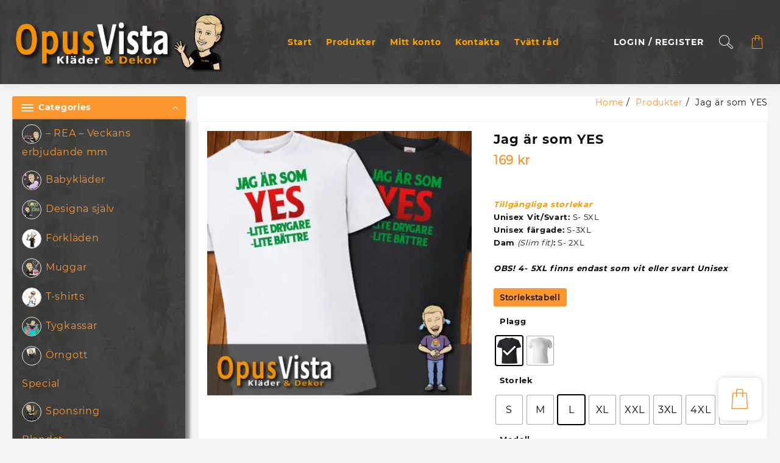

--- FILE ---
content_type: text/html; charset=UTF-8
request_url: https://www.opusvista.se/produkt/jag-ar-som-yes/
body_size: 59482
content:
<!DOCTYPE html>
<html lang="sv-SE">
<head><meta charset="UTF-8"><script>if(navigator.userAgent.match(/MSIE|Internet Explorer/i)||navigator.userAgent.match(/Trident\/7\..*?rv:11/i)){var href=document.location.href;if(!href.match(/[?&]nowprocket/)){if(href.indexOf("?")==-1){if(href.indexOf("#")==-1){document.location.href=href+"?nowprocket=1"}else{document.location.href=href.replace("#","?nowprocket=1#")}}else{if(href.indexOf("#")==-1){document.location.href=href+"&nowprocket=1"}else{document.location.href=href.replace("#","&nowprocket=1#")}}}}</script><script>(()=>{class RocketLazyLoadScripts{constructor(){this.v="1.2.6",this.triggerEvents=["keydown","mousedown","mousemove","touchmove","touchstart","touchend","wheel"],this.userEventHandler=this.t.bind(this),this.touchStartHandler=this.i.bind(this),this.touchMoveHandler=this.o.bind(this),this.touchEndHandler=this.h.bind(this),this.clickHandler=this.u.bind(this),this.interceptedClicks=[],this.interceptedClickListeners=[],this.l(this),window.addEventListener("pageshow",(t=>{this.persisted=t.persisted,this.everythingLoaded&&this.m()})),this.CSPIssue=sessionStorage.getItem("rocketCSPIssue"),document.addEventListener("securitypolicyviolation",(t=>{this.CSPIssue||"script-src-elem"!==t.violatedDirective||"data"!==t.blockedURI||(this.CSPIssue=!0,sessionStorage.setItem("rocketCSPIssue",!0))})),document.addEventListener("DOMContentLoaded",(()=>{this.k()})),this.delayedScripts={normal:[],async:[],defer:[]},this.trash=[],this.allJQueries=[]}p(t){document.hidden?t.t():(this.triggerEvents.forEach((e=>window.addEventListener(e,t.userEventHandler,{passive:!0}))),window.addEventListener("touchstart",t.touchStartHandler,{passive:!0}),window.addEventListener("mousedown",t.touchStartHandler),document.addEventListener("visibilitychange",t.userEventHandler))}_(){this.triggerEvents.forEach((t=>window.removeEventListener(t,this.userEventHandler,{passive:!0}))),document.removeEventListener("visibilitychange",this.userEventHandler)}i(t){"HTML"!==t.target.tagName&&(window.addEventListener("touchend",this.touchEndHandler),window.addEventListener("mouseup",this.touchEndHandler),window.addEventListener("touchmove",this.touchMoveHandler,{passive:!0}),window.addEventListener("mousemove",this.touchMoveHandler),t.target.addEventListener("click",this.clickHandler),this.L(t.target,!0),this.S(t.target,"onclick","rocket-onclick"),this.C())}o(t){window.removeEventListener("touchend",this.touchEndHandler),window.removeEventListener("mouseup",this.touchEndHandler),window.removeEventListener("touchmove",this.touchMoveHandler,{passive:!0}),window.removeEventListener("mousemove",this.touchMoveHandler),t.target.removeEventListener("click",this.clickHandler),this.L(t.target,!1),this.S(t.target,"rocket-onclick","onclick"),this.M()}h(){window.removeEventListener("touchend",this.touchEndHandler),window.removeEventListener("mouseup",this.touchEndHandler),window.removeEventListener("touchmove",this.touchMoveHandler,{passive:!0}),window.removeEventListener("mousemove",this.touchMoveHandler)}u(t){t.target.removeEventListener("click",this.clickHandler),this.L(t.target,!1),this.S(t.target,"rocket-onclick","onclick"),this.interceptedClicks.push(t),t.preventDefault(),t.stopPropagation(),t.stopImmediatePropagation(),this.M()}O(){window.removeEventListener("touchstart",this.touchStartHandler,{passive:!0}),window.removeEventListener("mousedown",this.touchStartHandler),this.interceptedClicks.forEach((t=>{t.target.dispatchEvent(new MouseEvent("click",{view:t.view,bubbles:!0,cancelable:!0}))}))}l(t){EventTarget.prototype.addEventListenerWPRocketBase=EventTarget.prototype.addEventListener,EventTarget.prototype.addEventListener=function(e,i,o){"click"!==e||t.windowLoaded||i===t.clickHandler||t.interceptedClickListeners.push({target:this,func:i,options:o}),(this||window).addEventListenerWPRocketBase(e,i,o)}}L(t,e){this.interceptedClickListeners.forEach((i=>{i.target===t&&(e?t.removeEventListener("click",i.func,i.options):t.addEventListener("click",i.func,i.options))})),t.parentNode!==document.documentElement&&this.L(t.parentNode,e)}D(){return new Promise((t=>{this.P?this.M=t:t()}))}C(){this.P=!0}M(){this.P=!1}S(t,e,i){t.hasAttribute&&t.hasAttribute(e)&&(event.target.setAttribute(i,event.target.getAttribute(e)),event.target.removeAttribute(e))}t(){this._(this),"loading"===document.readyState?document.addEventListener("DOMContentLoaded",this.R.bind(this)):this.R()}k(){let t=[];document.querySelectorAll("script[type=rocketlazyloadscript][data-rocket-src]").forEach((e=>{let i=e.getAttribute("data-rocket-src");if(i&&!i.startsWith("data:")){0===i.indexOf("//")&&(i=location.protocol+i);try{const o=new URL(i).origin;o!==location.origin&&t.push({src:o,crossOrigin:e.crossOrigin||"module"===e.getAttribute("data-rocket-type")})}catch(t){}}})),t=[...new Map(t.map((t=>[JSON.stringify(t),t]))).values()],this.T(t,"preconnect")}async R(){this.lastBreath=Date.now(),this.j(this),this.F(this),this.I(),this.W(),this.q(),await this.A(this.delayedScripts.normal),await this.A(this.delayedScripts.defer),await this.A(this.delayedScripts.async);try{await this.U(),await this.H(this),await this.J()}catch(t){console.error(t)}window.dispatchEvent(new Event("rocket-allScriptsLoaded")),this.everythingLoaded=!0,this.D().then((()=>{this.O()})),this.N()}W(){document.querySelectorAll("script[type=rocketlazyloadscript]").forEach((t=>{t.hasAttribute("data-rocket-src")?t.hasAttribute("async")&&!1!==t.async?this.delayedScripts.async.push(t):t.hasAttribute("defer")&&!1!==t.defer||"module"===t.getAttribute("data-rocket-type")?this.delayedScripts.defer.push(t):this.delayedScripts.normal.push(t):this.delayedScripts.normal.push(t)}))}async B(t){if(await this.G(),!0!==t.noModule||!("noModule"in HTMLScriptElement.prototype))return new Promise((e=>{let i;function o(){(i||t).setAttribute("data-rocket-status","executed"),e()}try{if(navigator.userAgent.indexOf("Firefox/")>0||""===navigator.vendor||this.CSPIssue)i=document.createElement("script"),[...t.attributes].forEach((t=>{let e=t.nodeName;"type"!==e&&("data-rocket-type"===e&&(e="type"),"data-rocket-src"===e&&(e="src"),i.setAttribute(e,t.nodeValue))})),t.text&&(i.text=t.text),i.hasAttribute("src")?(i.addEventListener("load",o),i.addEventListener("error",(function(){i.setAttribute("data-rocket-status","failed-network"),e()})),setTimeout((()=>{i.isConnected||e()}),1)):(i.text=t.text,o()),t.parentNode.replaceChild(i,t);else{const i=t.getAttribute("data-rocket-type"),s=t.getAttribute("data-rocket-src");i?(t.type=i,t.removeAttribute("data-rocket-type")):t.removeAttribute("type"),t.addEventListener("load",o),t.addEventListener("error",(i=>{this.CSPIssue&&i.target.src.startsWith("data:")?(console.log("WPRocket: data-uri blocked by CSP -> fallback"),t.removeAttribute("src"),this.B(t).then(e)):(t.setAttribute("data-rocket-status","failed-network"),e())})),s?(t.removeAttribute("data-rocket-src"),t.src=s):t.src="data:text/javascript;base64,"+window.btoa(unescape(encodeURIComponent(t.text)))}}catch(i){t.setAttribute("data-rocket-status","failed-transform"),e()}}));t.setAttribute("data-rocket-status","skipped")}async A(t){const e=t.shift();return e&&e.isConnected?(await this.B(e),this.A(t)):Promise.resolve()}q(){this.T([...this.delayedScripts.normal,...this.delayedScripts.defer,...this.delayedScripts.async],"preload")}T(t,e){var i=document.createDocumentFragment();t.forEach((t=>{const o=t.getAttribute&&t.getAttribute("data-rocket-src")||t.src;if(o&&!o.startsWith("data:")){const s=document.createElement("link");s.href=o,s.rel=e,"preconnect"!==e&&(s.as="script"),t.getAttribute&&"module"===t.getAttribute("data-rocket-type")&&(s.crossOrigin=!0),t.crossOrigin&&(s.crossOrigin=t.crossOrigin),t.integrity&&(s.integrity=t.integrity),i.appendChild(s),this.trash.push(s)}})),document.head.appendChild(i)}j(t){let e={};function i(i,o){return e[o].eventsToRewrite.indexOf(i)>=0&&!t.everythingLoaded?"rocket-"+i:i}function o(t,o){!function(t){e[t]||(e[t]={originalFunctions:{add:t.addEventListener,remove:t.removeEventListener},eventsToRewrite:[]},t.addEventListener=function(){arguments[0]=i(arguments[0],t),e[t].originalFunctions.add.apply(t,arguments)},t.removeEventListener=function(){arguments[0]=i(arguments[0],t),e[t].originalFunctions.remove.apply(t,arguments)})}(t),e[t].eventsToRewrite.push(o)}function s(e,i){let o=e[i];e[i]=null,Object.defineProperty(e,i,{get:()=>o||function(){},set(s){t.everythingLoaded?o=s:e["rocket"+i]=o=s}})}o(document,"DOMContentLoaded"),o(window,"DOMContentLoaded"),o(window,"load"),o(window,"pageshow"),o(document,"readystatechange"),s(document,"onreadystatechange"),s(window,"onload"),s(window,"onpageshow");try{Object.defineProperty(document,"readyState",{get:()=>t.rocketReadyState,set(e){t.rocketReadyState=e},configurable:!0}),document.readyState="loading"}catch(t){console.log("WPRocket DJE readyState conflict, bypassing")}}F(t){let e;function i(e){return t.everythingLoaded?e:e.split(" ").map((t=>"load"===t||0===t.indexOf("load.")?"rocket-jquery-load":t)).join(" ")}function o(o){function s(t){const e=o.fn[t];o.fn[t]=o.fn.init.prototype[t]=function(){return this[0]===window&&("string"==typeof arguments[0]||arguments[0]instanceof String?arguments[0]=i(arguments[0]):"object"==typeof arguments[0]&&Object.keys(arguments[0]).forEach((t=>{const e=arguments[0][t];delete arguments[0][t],arguments[0][i(t)]=e}))),e.apply(this,arguments),this}}o&&o.fn&&!t.allJQueries.includes(o)&&(o.fn.ready=o.fn.init.prototype.ready=function(e){return t.domReadyFired?e.bind(document)(o):document.addEventListener("rocket-DOMContentLoaded",(()=>e.bind(document)(o))),o([])},s("on"),s("one"),t.allJQueries.push(o)),e=o}o(window.jQuery),Object.defineProperty(window,"jQuery",{get:()=>e,set(t){o(t)}})}async H(t){const e=document.querySelector("script[data-webpack]");e&&(await async function(){return new Promise((t=>{e.addEventListener("load",t),e.addEventListener("error",t)}))}(),await t.K(),await t.H(t))}async U(){this.domReadyFired=!0;try{document.readyState="interactive"}catch(t){}await this.G(),document.dispatchEvent(new Event("rocket-readystatechange")),await this.G(),document.rocketonreadystatechange&&document.rocketonreadystatechange(),await this.G(),document.dispatchEvent(new Event("rocket-DOMContentLoaded")),await this.G(),window.dispatchEvent(new Event("rocket-DOMContentLoaded"))}async J(){try{document.readyState="complete"}catch(t){}await this.G(),document.dispatchEvent(new Event("rocket-readystatechange")),await this.G(),document.rocketonreadystatechange&&document.rocketonreadystatechange(),await this.G(),window.dispatchEvent(new Event("rocket-load")),await this.G(),window.rocketonload&&window.rocketonload(),await this.G(),this.allJQueries.forEach((t=>t(window).trigger("rocket-jquery-load"))),await this.G();const t=new Event("rocket-pageshow");t.persisted=this.persisted,window.dispatchEvent(t),await this.G(),window.rocketonpageshow&&window.rocketonpageshow({persisted:this.persisted}),this.windowLoaded=!0}m(){document.onreadystatechange&&document.onreadystatechange(),window.onload&&window.onload(),window.onpageshow&&window.onpageshow({persisted:this.persisted})}I(){const t=new Map;document.write=document.writeln=function(e){const i=document.currentScript;i||console.error("WPRocket unable to document.write this: "+e);const o=document.createRange(),s=i.parentElement;let n=t.get(i);void 0===n&&(n=i.nextSibling,t.set(i,n));const c=document.createDocumentFragment();o.setStart(c,0),c.appendChild(o.createContextualFragment(e)),s.insertBefore(c,n)}}async G(){Date.now()-this.lastBreath>45&&(await this.K(),this.lastBreath=Date.now())}async K(){return document.hidden?new Promise((t=>setTimeout(t))):new Promise((t=>requestAnimationFrame(t)))}N(){this.trash.forEach((t=>t.remove()))}static run(){const t=new RocketLazyLoadScripts;t.p(t)}}RocketLazyLoadScripts.run()})();</script>
	
	<meta name="viewport" content="width=device-width, initial-scale=1">
	<meta name="theme-color" content="#fff" />
	<link rel="profile" href="http://gmpg.org/xfn/11">
		    <style>
        #wpadminbar #wp-admin-bar-p404_free_top_button .ab-icon:before {
            content: "\f103";
            color: red;
            top: 2px;
        }
    </style>
<meta name='robots' content='index, follow, max-image-preview:large, max-snippet:-1, max-video-preview:-1' />

	<!-- This site is optimized with the Yoast SEO plugin v24.5 - https://yoast.com/wordpress/plugins/seo/ -->
	<title>Jag är som YES - Lite drygare - Lite bättre</title>
	<meta name="description" content="Jag är som YES - Lite drygare - Lite bättre" />
	<link rel="canonical" href="https://www.opusvista.se/produkt/jag-ar-som-yes/" />
	<meta property="og:locale" content="sv_SE" />
	<meta property="og:type" content="product" />
	<meta property="og:title" content="Jag är som YES - Lite drygare - Lite bättre" />
	<meta property="og:description" content="Jag är som YES - Lite drygare - Lite bättre" />
	<meta property="og:url" content="https://www.opusvista.se/produkt/jag-ar-som-yes/" />
	<meta property="og:site_name" content="OpusVista" />
	<meta property="article:modified_time" content="2022-07-30T08:48:39+00:00" />
	<meta property="og:image" content="https://www.opusvista.se/wp-content/uploads/2022/07/roliga_Yes-fb-02-1024x1024.png" />
	<meta property="og:image:width" content="1024" />
	<meta property="og:image:height" content="1024" />
	<meta property="og:image:type" content="image/png" />
	<meta name="twitter:card" content="summary_large_image" />
	<meta name="twitter:label1" content="Availability" />
	<meta name="twitter:data1" content="In stock" />
	<script type="application/ld+json" class="yoast-schema-graph">{"@context":"https://schema.org","@graph":[{"@type":["WebPage","ItemPage"],"@id":"https://www.opusvista.se/produkt/jag-ar-som-yes/","url":"https://www.opusvista.se/produkt/jag-ar-som-yes/","name":"Jag är som YES - Lite drygare - Lite bättre","isPartOf":{"@id":"https://www.opusvista.se/#website"},"primaryImageOfPage":{"@id":"https://www.opusvista.se/produkt/jag-ar-som-yes/#primaryimage"},"image":{"@id":"https://www.opusvista.se/produkt/jag-ar-som-yes/#primaryimage"},"thumbnailUrl":"https://www.opusvista.se/wp-content/uploads/2022/07/roliga_Yes-fb-02.png","description":"Jag är som YES - Lite drygare - Lite bättre","breadcrumb":{"@id":"https://www.opusvista.se/produkt/jag-ar-som-yes/#breadcrumb"},"inLanguage":"sv-SE","potentialAction":{"@type":"BuyAction","target":"https://www.opusvista.se/produkt/jag-ar-som-yes/"}},{"@type":"ImageObject","inLanguage":"sv-SE","@id":"https://www.opusvista.se/produkt/jag-ar-som-yes/#primaryimage","url":"https://www.opusvista.se/wp-content/uploads/2022/07/roliga_Yes-fb-02.png","contentUrl":"https://www.opusvista.se/wp-content/uploads/2022/07/roliga_Yes-fb-02.png","width":1500,"height":1500},{"@type":"BreadcrumbList","@id":"https://www.opusvista.se/produkt/jag-ar-som-yes/#breadcrumb","itemListElement":[{"@type":"ListItem","position":1,"name":"Hem","item":"https://www.opusvista.se/"},{"@type":"ListItem","position":2,"name":"Välkommen till OpusVista","item":"https://www.opusvista.se/"},{"@type":"ListItem","position":3,"name":"T-shirts","item":"https://www.opusvista.se/produkt-kategori/t-shirts/"},{"@type":"ListItem","position":4,"name":"Roliga","item":"https://www.opusvista.se/produkt-kategori/t-shirts/roliga/"},{"@type":"ListItem","position":5,"name":"Jag är som YES"}]},{"@type":"WebSite","@id":"https://www.opusvista.se/#website","url":"https://www.opusvista.se/","name":"OpusVista","description":"- Kläder &amp; Dekor","publisher":{"@id":"https://www.opusvista.se/#organization"},"potentialAction":[{"@type":"SearchAction","target":{"@type":"EntryPoint","urlTemplate":"https://www.opusvista.se/?s={search_term_string}"},"query-input":{"@type":"PropertyValueSpecification","valueRequired":true,"valueName":"search_term_string"}}],"inLanguage":"sv-SE"},{"@type":"Organization","@id":"https://www.opusvista.se/#organization","name":"OpusVista","url":"https://www.opusvista.se/","logo":{"@type":"ImageObject","inLanguage":"sv-SE","@id":"https://www.opusvista.se/#/schema/logo/image/","url":"https://www.opusvista.se/wp-content/uploads/2018/04/opus-trans2.png","contentUrl":"https://www.opusvista.se/wp-content/uploads/2018/04/opus-trans2.png","width":720,"height":252,"caption":"OpusVista"},"image":{"@id":"https://www.opusvista.se/#/schema/logo/image/"},"sameAs":["http://facebook.com/OpusVista/","https://www.instagram.com/opusvista.se/"]}]}</script>
	<meta property="og:availability" content="instock" />
	<meta property="product:availability" content="instock" />
	<meta property="product:condition" content="new" />
	<!-- / Yoast SEO plugin. -->


<link rel='dns-prefetch' href='//www.googletagmanager.com' />
<link rel='dns-prefetch' href='//analytics.sitewit.com' />
<link rel="alternate" type="application/rss+xml" title="OpusVista &raquo; Webbflöde" href="https://www.opusvista.se/feed/" />
<link rel="alternate" type="application/rss+xml" title="OpusVista &raquo; Kommentarsflöde" href="https://www.opusvista.se/comments/feed/" />
<link rel='stylesheet' id='buttons-css' href='https://www.opusvista.se/wp-includes/css/buttons.min.css?ver=6.5.5' type='text/css' media='all' />
<link rel='stylesheet' id='dashicons-css' href='https://www.opusvista.se/wp-includes/css/dashicons.min.css?ver=6.5.5' type='text/css' media='all' />
<link rel='stylesheet' id='mediaelement-css' href='https://www.opusvista.se/wp-includes/js/mediaelement/mediaelementplayer-legacy.min.css?ver=4.2.17' type='text/css' media='all' />
<link rel='stylesheet' id='wp-mediaelement-css' href='https://www.opusvista.se/wp-includes/js/mediaelement/wp-mediaelement.min.css?ver=6.5.5' type='text/css' media='all' />
<link rel='stylesheet' id='media-views-css' href='https://www.opusvista.se/wp-includes/css/media-views.min.css?ver=6.5.5' type='text/css' media='all' />
<link rel='stylesheet' id='imgareaselect-css' href='https://www.opusvista.se/wp-includes/js/imgareaselect/imgareaselect.css?ver=0.9.8' type='text/css' media='all' />
<link rel='stylesheet' id='taiowc-style-css' href='https://www.opusvista.se/wp-content/plugins/th-all-in-one-woo-cart/assets/css/style.css?ver=2.0.6' type='text/css' media='all' />
<style id='taiowc-style-inline-css' type='text/css'>
.cart-count-item{display:block;}.cart_fixed_1 .cart-count-item{display:block;}.cart-heading svg{display:block}.cart_fixed_1 .taiowc-content{right:30px; bottom:30px; left:auto} .taiowc-wrap.cart_fixed_2{right:0;left:auto;}.cart_fixed_2 .taiowc-content{
    border-radius: 5px 0px 0px 0px;} .cart_fixed_2 .taiowc-cart-close{left:-20px;}
</style>
<link rel='stylesheet' id='owl.carousel-style-css' href='https://www.opusvista.se/wp-content/plugins/th-all-in-one-woo-cart/assets/css/owl.carousel.css?ver=2.0.6' type='text/css' media='all' />
<link rel='stylesheet' id='taiowc-taiowc-cart-icon-css' href='https://www.opusvista.se/wp-content/plugins/th-all-in-one-woo-cart//th-icon/style.css?ver=2.0.6' type='text/css' media='all' />
<style id='wp-emoji-styles-inline-css' type='text/css'>

	img.wp-smiley, img.emoji {
		display: inline !important;
		border: none !important;
		box-shadow: none !important;
		height: 1em !important;
		width: 1em !important;
		margin: 0 0.07em !important;
		vertical-align: -0.1em !important;
		background: none !important;
		padding: 0 !important;
	}
</style>
<link rel='stylesheet' id='wp-block-library-css' href='https://www.opusvista.se/wp-includes/css/dist/block-library/style.min.css?ver=6.5.5' type='text/css' media='all' />
<style id='wp-block-library-theme-inline-css' type='text/css'>
.wp-block-audio figcaption{color:#555;font-size:13px;text-align:center}.is-dark-theme .wp-block-audio figcaption{color:#ffffffa6}.wp-block-audio{margin:0 0 1em}.wp-block-code{border:1px solid #ccc;border-radius:4px;font-family:Menlo,Consolas,monaco,monospace;padding:.8em 1em}.wp-block-embed figcaption{color:#555;font-size:13px;text-align:center}.is-dark-theme .wp-block-embed figcaption{color:#ffffffa6}.wp-block-embed{margin:0 0 1em}.blocks-gallery-caption{color:#555;font-size:13px;text-align:center}.is-dark-theme .blocks-gallery-caption{color:#ffffffa6}.wp-block-image figcaption{color:#555;font-size:13px;text-align:center}.is-dark-theme .wp-block-image figcaption{color:#ffffffa6}.wp-block-image{margin:0 0 1em}.wp-block-pullquote{border-bottom:4px solid;border-top:4px solid;color:currentColor;margin-bottom:1.75em}.wp-block-pullquote cite,.wp-block-pullquote footer,.wp-block-pullquote__citation{color:currentColor;font-size:.8125em;font-style:normal;text-transform:uppercase}.wp-block-quote{border-left:.25em solid;margin:0 0 1.75em;padding-left:1em}.wp-block-quote cite,.wp-block-quote footer{color:currentColor;font-size:.8125em;font-style:normal;position:relative}.wp-block-quote.has-text-align-right{border-left:none;border-right:.25em solid;padding-left:0;padding-right:1em}.wp-block-quote.has-text-align-center{border:none;padding-left:0}.wp-block-quote.is-large,.wp-block-quote.is-style-large,.wp-block-quote.is-style-plain{border:none}.wp-block-search .wp-block-search__label{font-weight:700}.wp-block-search__button{border:1px solid #ccc;padding:.375em .625em}:where(.wp-block-group.has-background){padding:1.25em 2.375em}.wp-block-separator.has-css-opacity{opacity:.4}.wp-block-separator{border:none;border-bottom:2px solid;margin-left:auto;margin-right:auto}.wp-block-separator.has-alpha-channel-opacity{opacity:1}.wp-block-separator:not(.is-style-wide):not(.is-style-dots){width:100px}.wp-block-separator.has-background:not(.is-style-dots){border-bottom:none;height:1px}.wp-block-separator.has-background:not(.is-style-wide):not(.is-style-dots){height:2px}.wp-block-table{margin:0 0 1em}.wp-block-table td,.wp-block-table th{word-break:normal}.wp-block-table figcaption{color:#555;font-size:13px;text-align:center}.is-dark-theme .wp-block-table figcaption{color:#ffffffa6}.wp-block-video figcaption{color:#555;font-size:13px;text-align:center}.is-dark-theme .wp-block-video figcaption{color:#ffffffa6}.wp-block-video{margin:0 0 1em}.wp-block-template-part.has-background{margin-bottom:0;margin-top:0;padding:1.25em 2.375em}
</style>
<link rel='stylesheet' id='th-advance-product-search-frontend-style-css' href='https://www.opusvista.se/wp-content/plugins/th-advance-product-search/build/style-th-advance-product-search.css?ver=1744800207' type='text/css' media='all' />
<link rel='stylesheet' id='taiowc-frontend-style-css' href='https://www.opusvista.se/wp-content/plugins/th-all-in-one-woo-cart/build/style-taiowc.css?ver=1736506340' type='text/css' media='all' />
<link rel='stylesheet' id='thaps-th-icon-css-css' href='https://www.opusvista.se/wp-content/plugins/th-advance-product-search/th-icon/style.css?ver=6.5.5' type='text/css' media='all' />
<link rel='stylesheet' id='taiowc-th-icon-css-css' href='https://www.opusvista.se/wp-content/plugins/th-all-in-one-woo-cart/th-icon/style.css?ver=2.0.6' type='text/css' media='all' />
<style id='classic-theme-styles-inline-css' type='text/css'>
/*! This file is auto-generated */
.wp-block-button__link{color:#fff;background-color:#32373c;border-radius:9999px;box-shadow:none;text-decoration:none;padding:calc(.667em + 2px) calc(1.333em + 2px);font-size:1.125em}.wp-block-file__button{background:#32373c;color:#fff;text-decoration:none}
</style>
<style id='global-styles-inline-css' type='text/css'>
body{--wp--preset--color--black: #000000;--wp--preset--color--cyan-bluish-gray: #abb8c3;--wp--preset--color--white: #ffffff;--wp--preset--color--pale-pink: #f78da7;--wp--preset--color--vivid-red: #cf2e2e;--wp--preset--color--luminous-vivid-orange: #ff6900;--wp--preset--color--luminous-vivid-amber: #fcb900;--wp--preset--color--light-green-cyan: #7bdcb5;--wp--preset--color--vivid-green-cyan: #00d084;--wp--preset--color--pale-cyan-blue: #8ed1fc;--wp--preset--color--vivid-cyan-blue: #0693e3;--wp--preset--color--vivid-purple: #9b51e0;--wp--preset--gradient--vivid-cyan-blue-to-vivid-purple: linear-gradient(135deg,rgba(6,147,227,1) 0%,rgb(155,81,224) 100%);--wp--preset--gradient--light-green-cyan-to-vivid-green-cyan: linear-gradient(135deg,rgb(122,220,180) 0%,rgb(0,208,130) 100%);--wp--preset--gradient--luminous-vivid-amber-to-luminous-vivid-orange: linear-gradient(135deg,rgba(252,185,0,1) 0%,rgba(255,105,0,1) 100%);--wp--preset--gradient--luminous-vivid-orange-to-vivid-red: linear-gradient(135deg,rgba(255,105,0,1) 0%,rgb(207,46,46) 100%);--wp--preset--gradient--very-light-gray-to-cyan-bluish-gray: linear-gradient(135deg,rgb(238,238,238) 0%,rgb(169,184,195) 100%);--wp--preset--gradient--cool-to-warm-spectrum: linear-gradient(135deg,rgb(74,234,220) 0%,rgb(151,120,209) 20%,rgb(207,42,186) 40%,rgb(238,44,130) 60%,rgb(251,105,98) 80%,rgb(254,248,76) 100%);--wp--preset--gradient--blush-light-purple: linear-gradient(135deg,rgb(255,206,236) 0%,rgb(152,150,240) 100%);--wp--preset--gradient--blush-bordeaux: linear-gradient(135deg,rgb(254,205,165) 0%,rgb(254,45,45) 50%,rgb(107,0,62) 100%);--wp--preset--gradient--luminous-dusk: linear-gradient(135deg,rgb(255,203,112) 0%,rgb(199,81,192) 50%,rgb(65,88,208) 100%);--wp--preset--gradient--pale-ocean: linear-gradient(135deg,rgb(255,245,203) 0%,rgb(182,227,212) 50%,rgb(51,167,181) 100%);--wp--preset--gradient--electric-grass: linear-gradient(135deg,rgb(202,248,128) 0%,rgb(113,206,126) 100%);--wp--preset--gradient--midnight: linear-gradient(135deg,rgb(2,3,129) 0%,rgb(40,116,252) 100%);--wp--preset--font-size--small: 13px;--wp--preset--font-size--medium: 20px;--wp--preset--font-size--large: 36px;--wp--preset--font-size--x-large: 42px;--wp--preset--font-family--inter: "Inter", sans-serif;--wp--preset--font-family--cardo: Cardo;--wp--preset--spacing--20: 0.44rem;--wp--preset--spacing--30: 0.67rem;--wp--preset--spacing--40: 1rem;--wp--preset--spacing--50: 1.5rem;--wp--preset--spacing--60: 2.25rem;--wp--preset--spacing--70: 3.38rem;--wp--preset--spacing--80: 5.06rem;--wp--preset--shadow--natural: 6px 6px 9px rgba(0, 0, 0, 0.2);--wp--preset--shadow--deep: 12px 12px 50px rgba(0, 0, 0, 0.4);--wp--preset--shadow--sharp: 6px 6px 0px rgba(0, 0, 0, 0.2);--wp--preset--shadow--outlined: 6px 6px 0px -3px rgba(255, 255, 255, 1), 6px 6px rgba(0, 0, 0, 1);--wp--preset--shadow--crisp: 6px 6px 0px rgba(0, 0, 0, 1);}:where(.is-layout-flex){gap: 0.5em;}:where(.is-layout-grid){gap: 0.5em;}body .is-layout-flex{display: flex;}body .is-layout-flex{flex-wrap: wrap;align-items: center;}body .is-layout-flex > *{margin: 0;}body .is-layout-grid{display: grid;}body .is-layout-grid > *{margin: 0;}:where(.wp-block-columns.is-layout-flex){gap: 2em;}:where(.wp-block-columns.is-layout-grid){gap: 2em;}:where(.wp-block-post-template.is-layout-flex){gap: 1.25em;}:where(.wp-block-post-template.is-layout-grid){gap: 1.25em;}.has-black-color{color: var(--wp--preset--color--black) !important;}.has-cyan-bluish-gray-color{color: var(--wp--preset--color--cyan-bluish-gray) !important;}.has-white-color{color: var(--wp--preset--color--white) !important;}.has-pale-pink-color{color: var(--wp--preset--color--pale-pink) !important;}.has-vivid-red-color{color: var(--wp--preset--color--vivid-red) !important;}.has-luminous-vivid-orange-color{color: var(--wp--preset--color--luminous-vivid-orange) !important;}.has-luminous-vivid-amber-color{color: var(--wp--preset--color--luminous-vivid-amber) !important;}.has-light-green-cyan-color{color: var(--wp--preset--color--light-green-cyan) !important;}.has-vivid-green-cyan-color{color: var(--wp--preset--color--vivid-green-cyan) !important;}.has-pale-cyan-blue-color{color: var(--wp--preset--color--pale-cyan-blue) !important;}.has-vivid-cyan-blue-color{color: var(--wp--preset--color--vivid-cyan-blue) !important;}.has-vivid-purple-color{color: var(--wp--preset--color--vivid-purple) !important;}.has-black-background-color{background-color: var(--wp--preset--color--black) !important;}.has-cyan-bluish-gray-background-color{background-color: var(--wp--preset--color--cyan-bluish-gray) !important;}.has-white-background-color{background-color: var(--wp--preset--color--white) !important;}.has-pale-pink-background-color{background-color: var(--wp--preset--color--pale-pink) !important;}.has-vivid-red-background-color{background-color: var(--wp--preset--color--vivid-red) !important;}.has-luminous-vivid-orange-background-color{background-color: var(--wp--preset--color--luminous-vivid-orange) !important;}.has-luminous-vivid-amber-background-color{background-color: var(--wp--preset--color--luminous-vivid-amber) !important;}.has-light-green-cyan-background-color{background-color: var(--wp--preset--color--light-green-cyan) !important;}.has-vivid-green-cyan-background-color{background-color: var(--wp--preset--color--vivid-green-cyan) !important;}.has-pale-cyan-blue-background-color{background-color: var(--wp--preset--color--pale-cyan-blue) !important;}.has-vivid-cyan-blue-background-color{background-color: var(--wp--preset--color--vivid-cyan-blue) !important;}.has-vivid-purple-background-color{background-color: var(--wp--preset--color--vivid-purple) !important;}.has-black-border-color{border-color: var(--wp--preset--color--black) !important;}.has-cyan-bluish-gray-border-color{border-color: var(--wp--preset--color--cyan-bluish-gray) !important;}.has-white-border-color{border-color: var(--wp--preset--color--white) !important;}.has-pale-pink-border-color{border-color: var(--wp--preset--color--pale-pink) !important;}.has-vivid-red-border-color{border-color: var(--wp--preset--color--vivid-red) !important;}.has-luminous-vivid-orange-border-color{border-color: var(--wp--preset--color--luminous-vivid-orange) !important;}.has-luminous-vivid-amber-border-color{border-color: var(--wp--preset--color--luminous-vivid-amber) !important;}.has-light-green-cyan-border-color{border-color: var(--wp--preset--color--light-green-cyan) !important;}.has-vivid-green-cyan-border-color{border-color: var(--wp--preset--color--vivid-green-cyan) !important;}.has-pale-cyan-blue-border-color{border-color: var(--wp--preset--color--pale-cyan-blue) !important;}.has-vivid-cyan-blue-border-color{border-color: var(--wp--preset--color--vivid-cyan-blue) !important;}.has-vivid-purple-border-color{border-color: var(--wp--preset--color--vivid-purple) !important;}.has-vivid-cyan-blue-to-vivid-purple-gradient-background{background: var(--wp--preset--gradient--vivid-cyan-blue-to-vivid-purple) !important;}.has-light-green-cyan-to-vivid-green-cyan-gradient-background{background: var(--wp--preset--gradient--light-green-cyan-to-vivid-green-cyan) !important;}.has-luminous-vivid-amber-to-luminous-vivid-orange-gradient-background{background: var(--wp--preset--gradient--luminous-vivid-amber-to-luminous-vivid-orange) !important;}.has-luminous-vivid-orange-to-vivid-red-gradient-background{background: var(--wp--preset--gradient--luminous-vivid-orange-to-vivid-red) !important;}.has-very-light-gray-to-cyan-bluish-gray-gradient-background{background: var(--wp--preset--gradient--very-light-gray-to-cyan-bluish-gray) !important;}.has-cool-to-warm-spectrum-gradient-background{background: var(--wp--preset--gradient--cool-to-warm-spectrum) !important;}.has-blush-light-purple-gradient-background{background: var(--wp--preset--gradient--blush-light-purple) !important;}.has-blush-bordeaux-gradient-background{background: var(--wp--preset--gradient--blush-bordeaux) !important;}.has-luminous-dusk-gradient-background{background: var(--wp--preset--gradient--luminous-dusk) !important;}.has-pale-ocean-gradient-background{background: var(--wp--preset--gradient--pale-ocean) !important;}.has-electric-grass-gradient-background{background: var(--wp--preset--gradient--electric-grass) !important;}.has-midnight-gradient-background{background: var(--wp--preset--gradient--midnight) !important;}.has-small-font-size{font-size: var(--wp--preset--font-size--small) !important;}.has-medium-font-size{font-size: var(--wp--preset--font-size--medium) !important;}.has-large-font-size{font-size: var(--wp--preset--font-size--large) !important;}.has-x-large-font-size{font-size: var(--wp--preset--font-size--x-large) !important;}
.wp-block-navigation a:where(:not(.wp-element-button)){color: inherit;}
:where(.wp-block-post-template.is-layout-flex){gap: 1.25em;}:where(.wp-block-post-template.is-layout-grid){gap: 1.25em;}
:where(.wp-block-columns.is-layout-flex){gap: 2em;}:where(.wp-block-columns.is-layout-grid){gap: 2em;}
.wp-block-pullquote{font-size: 1.5em;line-height: 1.6;}
</style>
<link rel='stylesheet' id='fpd-js-css' href='https://www.opusvista.se/wp-content/plugins/fancy-product-designer/assets/css/FancyProductDesigner-all.min.css?ver=6.2.0' type='text/css' media='all' />
<link rel='stylesheet' id='fpd-single-product-css' href='https://www.opusvista.se/wp-content/plugins/fancy-product-designer/assets/css/fancy-product.css?ver=6.2.0' type='text/css' media='all' />
<link rel='stylesheet' id='gdpr-framework-cookieconsent-css-css' href='https://www.opusvista.se/wp-content/plugins/gdpr-framework/assets/cookieconsent.min.css?ver=6.5.5' type='text/css' media='all' />
<link rel='stylesheet' id='themehunk-megamenu-style-css' href='https://www.opusvista.se/wp-content/plugins/themehunk-megamenu-plus//assets/css/megamenu.css?ver=6.5.5' type='text/css' media='all' />
<link rel='stylesheet' id='themehunk-megamenu-fontawesome_css_admin-css' href='https://www.opusvista.se/wp-content/plugins/themehunk-megamenu-plus/lib/font-awesome-4.7.0/css/font-awesome.min.css?ver=4.7.0' type='text/css' media='all' />
<link rel='stylesheet' id='woo-dynamic-pricing-discounts-with-ai-css' href='https://www.opusvista.se/wp-content/plugins/woo-dynamic-pricing-discounts-with-ai/public/css/rtwwdpd-woo-dynamic-pricing-discounts-with-ai-public.css?ver=3.0.0' type='text/css' media='all' />
<link rel='stylesheet' id='woo-stickers-by-webline-css' href='https://www.opusvista.se/wp-content/plugins/woo-stickers-by-webline/public/css/woo-stickers-by-webline-public.css?ver=1.2.5' type='text/css' media='all' />
<link rel='stylesheet' id='photoswipe-css' href='https://www.opusvista.se/wp-content/plugins/woocommerce/assets/css/photoswipe/photoswipe.min.css?ver=9.4.3' type='text/css' media='all' />
<link rel='stylesheet' id='photoswipe-default-skin-css' href='https://www.opusvista.se/wp-content/plugins/woocommerce/assets/css/photoswipe/default-skin/default-skin.min.css?ver=9.4.3' type='text/css' media='all' />
<link rel='stylesheet' id='woocommerce-layout-css' href='https://www.opusvista.se/wp-content/plugins/woocommerce/assets/css/woocommerce-layout.css?ver=9.4.3' type='text/css' media='all' />
<link rel='stylesheet' id='woocommerce-smallscreen-css' href='https://www.opusvista.se/wp-content/plugins/woocommerce/assets/css/woocommerce-smallscreen.css?ver=9.4.3' type='text/css' media='only screen and (max-width: 768px)' />
<link rel='stylesheet' id='woocommerce-general-css' href='https://www.opusvista.se/wp-content/plugins/woocommerce/assets/css/woocommerce.css?ver=9.4.3' type='text/css' media='all' />
<style id='woocommerce-inline-inline-css' type='text/css'>
.woocommerce form .form-row .required { visibility: visible; }
</style>
<link rel='stylesheet' id='free-shipping-label-public-css' href='https://www.opusvista.se/wp-content/plugins/free-shipping-label/assets/build/fsl-public.css?ver=3.3.2' type='text/css' media='all' />
<link rel='stylesheet' id='productsize-chart-for-woocommerce-jquery-modal-css' href='https://www.opusvista.se/wp-content/plugins/productsize-chart-for-woocommerce/public/css/remodal.css?ver=1.1.0' type='text/css' media='all' />
<link rel='stylesheet' id='productsize-chart-for-woocommerce-jquery-modal-default-theme-css' href='https://www.opusvista.se/wp-content/plugins/productsize-chart-for-woocommerce/public/css/remodal-default-theme.css?ver=1.1.0' type='text/css' media='all' />
<link rel='stylesheet' id='woo-variation-swatches-css' href='https://www.opusvista.se/wp-content/plugins/woo-variation-swatches/assets/css/frontend.min.css?ver=1739745983' type='text/css' media='all' />
<style id='woo-variation-swatches-inline-css' type='text/css'>
:root {
--wvs-tick:url("data:image/svg+xml;utf8,%3Csvg filter='drop-shadow(0px 0px 2px rgb(0 0 0 / .8))' xmlns='http://www.w3.org/2000/svg'  viewBox='0 0 30 30'%3E%3Cpath fill='none' stroke='%23ffffff' stroke-linecap='round' stroke-linejoin='round' stroke-width='4' d='M4 16L11 23 27 7'/%3E%3C/svg%3E");

--wvs-cross:url("data:image/svg+xml;utf8,%3Csvg filter='drop-shadow(0px 0px 5px rgb(255 255 255 / .6))' xmlns='http://www.w3.org/2000/svg' width='72px' height='72px' viewBox='0 0 24 24'%3E%3Cpath fill='none' stroke='%23ff0000' stroke-linecap='round' stroke-width='0.6' d='M5 5L19 19M19 5L5 19'/%3E%3C/svg%3E");
--wvs-single-product-item-width:43px;
--wvs-single-product-item-height:47px;
--wvs-single-product-item-font-size:16px}
</style>
<link rel='stylesheet' id='woobt-frontend-css' href='https://www.opusvista.se/wp-content/plugins/woo-bought-together-premium/assets/css/frontend.css?ver=4.3.1' type='text/css' media='all' />
<link rel='stylesheet' id='th-icon-css' href='https://www.opusvista.se/wp-content/themes/royal-shop/third-party/fonts/th-icon/style.css?ver=1.0.0' type='text/css' media='all' />
<link rel='stylesheet' id='animate-css' href='https://www.opusvista.se/wp-content/themes/royal-shop/css/animate.css?ver=1.0.0' type='text/css' media='all' />
<link rel='stylesheet' id='royal-shop-menu-css' href='https://www.opusvista.se/wp-content/themes/royal-shop/css/royal-shop-menu.css?ver=1.0.0' type='text/css' media='all' />
<link rel='stylesheet' id='chld_thm_cfg_parent-css' href='https://www.opusvista.se/wp-content/themes/royal-shop/style.css?ver=6.5.5' type='text/css' media='all' />
<link rel='stylesheet' id='royal-shop-style-css' href='https://www.opusvista.se/wp-content/themes/royal-shop-child/style.css?ver=1.0.6.1655202047' type='text/css' media='all' />
<style id='royal-shop-style-inline-css' type='text/css'>
@media (min-width: 769px){.wzta-logo img,.sticky-header .logo-content img{
    max-width: 351px;
  }}@media (max-width: 768px){.wzta-logo img,.sticky-header .logo-content img{
    max-width: 279px;
  }}@media (max-width: 550px){.wzta-logo img,.sticky-header .logo-content img{
    max-width: 144px;
  }}.top-header{border-bottom-color:#778aaf}@media (min-width: 769px){.top-header .top-header-bar{
    line-height: 20px;
  }}@media (max-width: 768px){.top-header .top-header-bar{
    line-height: 35px;
  }}@media (max-width: 550px){.top-header .top-header-bar{
    line-height: 35px;
  }}@media (min-width: 769px){.top-header{
    border-bottom-width: 0px;
  }}@media (max-width: 768px){.top-header{
    border-bottom-width: 0px;
  }}@media (max-width: 550px){.top-header{
    border-bottom-width: 0px;
  }}.top-footer,body.royal-shop-dark .top-footer{border-bottom-color:#fff;
                  border-top-color:#fff}.below-footer,body.royal-shop-dark .below-footer{border-top-color:#aaaaaa}@media (min-width: 769px){.below-footer .below-footer-bar{
    line-height: 40px;
  }}@media (max-width: 768px){.below-footer .below-footer-bar{
    line-height: 40px;
  }}@media (max-width: 550px){.below-footer .below-footer-bar{
    line-height: 30px;
  }}@media (min-width: 769px){.below-footer{
    border-top-width: 1px;
  }}@media (max-width: 768px){.below-footer{
    border-top-width: 1px;
  }}@media (max-width: 550px){.below-footer{
    border-top-width: 0px;
  }}a:hover, .royal-shop-menu li a:hover, .royal-shop-menu .current-menu-item a,.sider.overcenter .sider-inner ul.royal-shop-menu .current-menu-item a,.sticky-header-col2 .royal-shop-menu li a:hover,.woocommerce .wzta-woo-product-list .price,.wzta-compare .compare-button a:hover,.wzta-product .yith-wcwl-wishlistexistsbrowse.show:before, .wzta-product .yith-wcwl-wishlistaddedbrowse.show:before,.woocommerce ul.products li.product.wzta-woo-product-list .price,.summary .yith-wcwl-add-to-wishlist.show .add_to_wishlist::before, .summary .yith-wcwl-add-to-wishlist .yith-wcwl-wishlistaddedbrowse.show a::before, .summary .yith-wcwl-add-to-wishlist .yith-wcwl-wishlistexistsbrowse.show a::before,.woocommerce .entry-summary a.compare.button.added:before,.header-icon a:hover,.wzta-related-links .nav-links a:hover,.woocommerce .wzta-list-view ul.products li.product.wzta-woo-product-list .price,.woocommerce .woocommerce-error .button, .woocommerce .woocommerce-info .button, .woocommerce .woocommerce-message .button,.wzta-wishlist a:hover, .wzta-compare a:hover,.wzta-quik a:hover,.woocommerce ul.cart_list li .woocommerce-Price-amount, .woocommerce ul.product_list_widget li .woocommerce-Price-amount,.royal-shop-load-more button,.page-contact .leadform-show-form label,.wzta-contact-col .fa,.summary .yith-wcwl-add-to-wishlist .add_to_wishlist:hover:before, .summary .yith-wcwl-add-to-wishlist .yith-wcwl-wishlistaddedbrowse a::before, .summary .yith-wcwl-add-to-wishlist .yith-wcwl-wishlistexistsbrowse a::before,.wzta-hlight-icon,.wzta-product .yith-wcwl-wishlistexistsbrowse:before,.woocommerce .entry-summary a.compare.button:hover:before,.wzta-slide-button,.sider.overcenter .sider-inner ul.royal-shop-menu li a:hover,.yith-wcwl-wishlistaddedbrowse:before,.sticky-header .wzta-icon .cart-icon a.cart-contents,.menu-close-btn:hover,.tagcloud a:hover,.wzta-single-product-summary-wrap a[data-title='Add to wishlist']:hover,
.wzta-single-product-summary-wrap a[data-title='Browse wishlist']:hover,
.woocommerce .wzta-single-product-summary-wrap a.compare.button:hover,.mobile-nav-tabs li a.active,.wzta-hglt-icon,.woosw-btn:hover,.woosw-added:before,.wooscp-btn:hover{color:#fc962f}.toggle-cat-wrap,#search-button,.wzta-icon .cart-icon,.single_add_to_cart_button.button.alt, .woocommerce #respond input#submit.alt, .woocommerce a.button.alt, .woocommerce button.button.alt, .woocommerce input.button.alt, .woocommerce #respond input#submit, .woocommerce button.button, .woocommerce input.button,.cat-list a:after, .wzta-tags-wrapper a:hover,.btn-main-header,.page-contact .leadform-show-form input[type='submit'],.woocommerce .widget_price_filter .royal-shop-widget-content .ui-slider .ui-slider-range,
.woocommerce .widget_price_filter .royal-shop-widget-content .ui-slider .ui-slider-handle,.entry-content form.post-password-form input[type='submit'],
.header-support-icon,
.count-item,.nav-links .page-numbers.current, .nav-links .page-numbers:hover,.woocommerce .wzta-woo-product-list span.onsale,.woocommerce .return-to-shop a.button,.widget_product_search [type='submit']:hover,.comment-form .form-submit [type='submit'],.royal-shop-slide-post .owl-nav button.owl-prev:hover, .royal-shop-slide-post .owl-nav button.owl-next:hover,body.royal-shop-dark .royal-shop-slide-post .owl-nav button.owl-prev:hover, body.royal-shop-dark .royal-shop-slide-post .owl-nav button.owl-next:hover,.cart-close-btn:hover:before, .cart-close-btn:hover:after,.menu-close-btn:hover:before,.menu-close-btn:hover:after,.ribbon-btn,.slider-content-caption a,.widget.wzta-about-me a.read-more{background:#fc962f}
  .open-cart p.buttons a:hover,
  .woocommerce #respond input#submit.alt:hover, .woocommerce a.button.alt:hover, .woocommerce button.button.alt:hover, .woocommerce input.button.alt:hover, .woocommerce #respond input#submit:hover, .woocommerce button.button:hover, .woocommerce input.button:hover,.wzta-slide .owl-nav button.owl-prev:hover, .wzta-slide .owl-nav button.owl-next:hover,.wzta-list-grid-switcher a.selected, .wzta-list-grid-switcher a:hover,.woocommerce .woocommerce-error .button:hover, .woocommerce .woocommerce-info .button:hover, .woocommerce .woocommerce-message .button:hover,#searchform [type='submit']:hover,article.wzta-post-article .wzta-readmore.button,.royal-shop-load-more button:hover,.woocommerce nav.woocommerce-pagination ul li a:focus, .woocommerce nav.woocommerce-pagination ul li a:hover, .woocommerce nav.woocommerce-pagination ul li span.current,.wzta-top2-slide.owl-carousel .owl-nav button:hover,.product-slide-widget .owl-carousel .owl-nav button:hover, .wzta-slide.wzta-brand .owl-nav button:hover,.wzta-testimonial .owl-carousel .owl-nav button.owl-prev:hover,.wzta-testimonial .owl-carousel .owl-nav button.owl-next:hover,body.royal-shop-dark .wzta-slide .owl-nav button.owl-prev:hover,body.royal-shop-dark .wzta-slide .owl-nav button.owl-next:hover,.woosw-copy-btn input{background-color:#fc962f;} 
  .open-cart p.buttons a:hover,.royal-shop-slide-post .owl-nav button.owl-prev:hover, .royal-shop-slide-post .owl-nav button.owl-next:hover,body .woocommerce-tabs .tabs li a::before,.wzta-list-grid-switcher a.selected, .wzta-list-grid-switcher a:hover,.woocommerce .woocommerce-error .button, .woocommerce .woocommerce-info .button, .woocommerce .woocommerce-message .button,#searchform [type='submit']:hover,.royal-shop-load-more button,.wzta-top2-slide.owl-carousel .owl-nav button:hover,.product-slide-widget .owl-carousel .owl-nav button:hover, .wzta-slide.wzta-brand .owl-nav button:hover,.page-contact .leadform-show-form input[type='submit'],.widget_product_search [type='submit']:hover,.wzta-slide .owl-nav button.owl-prev:hover,.wzta-slide .owl-nav button.owl-next:hover,body.royal-shop-dark .wzta-slide.owl-carousel .owl-nav button.owl-prev:hover, body.royal-shop-dark .wzta-slide.owl-carousel .owl-nav button.owl-next:hover,body.royal-shop-dark .royal-shop-slide-post .owl-nav button.owl-prev:hover, body.royal-shop-dark .royal-shop-slide-post .owl-nav button.owl-next:hover,.wzta-testimonial .owl-carousel .owl-nav button.owl-prev:hover,.wzta-testimonial .owl-carousel .owl-nav button.owl-next:hover,.wzta-title .title:after, .widget-title > span:after,.wzta-product-list-section .wzta-list:hover,
.wzta-product-tab-list-section .wzta-list:hover,.wp-block-group__inner-container h2:after{border-color:#fc962f} .loader {
    border-right: 4px solid #fc962f;
    border-bottom: 4px solid #fc962f;
    border-left: 4px solid #fc962f;}
    .site-title span a:hover,.main-header-bar .header-icon a:hover,.woocommerce div.product p.price, .woocommerce div.product span.price,body.royal-shop-dark .royal-shop-menu .current-menu-item a,body.royal-shop-dark .sider.overcenter .sider-inner ul.royal-shop-menu .current-menu-item a,body.royal-shop-dark .sider.overcenter .sider-inner ul.royal-shop-menu li a:hover{color:#fc962f}.woocommerce .wzta-product-hover > a,
    .woocommerce .wzta-product-hover > a:after,#alm-quick-view-modal .alm-qv-image-slider .flex-control-paging li a.flex-active{background:#fc962f!important}body,.woocommerce-error, .woocommerce-info, .woocommerce-message {color: }.site-title span a,.sprt-tel b,.widget.woocommerce .widget-title, .open-widget-content .widget-title, .widget-title,.wzta-title .title,.wzta-hglt-box h6,h2.wzta-post-title a, h1.wzta-post-title ,#reply-title,h4.author-header,.page-head h1,.woocommerce div.product .product_title, section.related.products h2, section.upsells.products h2, .woocommerce #reviews #comments h2,.woocommerce table.shop_table thead th, .cart-subtotal, .order-total,.cross-sells h2, .cart_totals h2,.woocommerce-billing-fields h3,.page-head h1 a{color: }a,#royal-shop-above-menu.royal-shop-menu > li > a{color:#fc962f} a:hover,#royal-shop-above-menu.royal-shop-menu > li > a:hover,#royal-shop-above-menu.royal-shop-menu li a:hover{color:#000000}.royal_shop_overlayloader{background-color:#9c9c9}.top-header:before{background:}.top-header{background-image:url(http://remove-header);
   }.site-title span a{color:} .site-title span a:hover{color:} .site-description p{color:}
    .main-header{color:}
    .main-header a,.header-icon a{color:}.menu-toggle .icon-bar{background:} header{ box-shadow: 0 .125rem .3rem -.0625rem rgba(0,0,0,.03),0 .275rem .75rem -.0625rem rgba(0,0,0,.06)!important;} 
    .wzta-product-hover{
      background: #f4f4f4;
    }
    #move-to-top{background:#ffa500;color:#ffffff}
</style>
<link rel='stylesheet' id='royal-shop-quick-view-css' href='https://www.opusvista.se/wp-content/themes/royal-shop/inc/woocommerce/quick-view/css/quick-view.css?ver=6.5.5' type='text/css' media='all' />
<link rel='stylesheet' id='chld_thm_cfg_separate-css' href='https://www.opusvista.se/wp-content/themes/royal-shop-child/ctc-style.css?ver=1.0.6.1655202047' type='text/css' media='all' />
<link rel='stylesheet' id='font-awesome-css' href='https://www.opusvista.se/wp-content/themes/royal-shop/third-party/fonts/font-awesome/css/font-awesome.css?ver=1.0.0' type='text/css' media='all' />
<link rel='stylesheet' id='wcpa-frontend-css' href='https://www.opusvista.se/wp-content/plugins/woo-custom-product-addons/assets/css/style_1.css?ver=3.0.14' type='text/css' media='all' />
<link rel='stylesheet' id='swish-ecommerce-css' href='https://www.opusvista.se/wp-content/plugins/woo-swish-e-commerce/assets/stylesheets/swish.css?ver=3.7.4' type='text/css' media='all' />
<link rel='stylesheet' id='th-advance-product-search-front-css' href='https://www.opusvista.se/wp-content/plugins/th-advance-product-search/assets/css/thaps-front-style.css?ver=1.3.0' type='text/css' media='all' />
<style id='th-advance-product-search-front-inline-css' type='text/css'>
.thaps-search-box{max-width:550px;}

	#thaps-search-button {
       width: auto;
    font-size: 16px;
    padding: 0px 1rem;

}.thaps-from-wrap,input[type='text'].thaps-search-autocomplete,.thaps-box-open .thaps-icon-arrow{background-color:;} .thaps-from-wrap{background-color:;} input[type='text'].thaps-search-autocomplete, input[type='text'].thaps-search-autocomplete::-webkit-input-placeholder{color:;} .thaps-from-wrap,.thaps-autocomplete-suggestions{border-color:;}

 .thaps-box-open .thaps-icon-arrow{border-left-color:;border-top-color:;} 

 #thaps-search-button{background:; color:;} 

 #thaps-search-button:hover{background:; color:;}

 .submit-active #thaps-search-button .th-icon path{color:;} .thaps-suggestion-heading .thaps-title, .thaps-suggestion-heading .thaps-title strong{color:;} .thaps-title,.thaps-suggestion-taxonomy-product-cat .thaps-title, .thaps-suggestion-more .thaps-title strong{color:;} .thaps-sku, .thaps-desc, .thaps-price,.thaps-price del{color:;} .thaps-suggestion-heading{border-color:;} .thaps-autocomplete-selected,.thaps-suggestion-more:hover{background:;} .thaps-autocomplete-suggestions,.thaps-suggestion-more{background:;} .thaps-title strong{color:;} 
</style>
<script type="rocketlazyloadscript" data-rocket-type="text/javascript" id="woocommerce-google-analytics-integration-gtag-js-after">
/* <![CDATA[ */
/* Google Analytics for WooCommerce (gtag.js) */
					window.dataLayer = window.dataLayer || [];
					function gtag(){dataLayer.push(arguments);}
					// Set up default consent state.
					for ( const mode of [{"analytics_storage":"denied","ad_storage":"denied","ad_user_data":"denied","ad_personalization":"denied","region":["AT","BE","BG","HR","CY","CZ","DK","EE","FI","FR","DE","GR","HU","IS","IE","IT","LV","LI","LT","LU","MT","NL","NO","PL","PT","RO","SK","SI","ES","SE","GB","CH"]}] || [] ) {
						gtag( "consent", "default", { "wait_for_update": 500, ...mode } );
					}
					gtag("js", new Date());
					gtag("set", "developer_id.dOGY3NW", true);
					gtag("config", "UA-15875601-5", {"track_404":true,"allow_google_signals":true,"logged_in":false,"linker":{"domains":[],"allow_incoming":false},"custom_map":{"dimension1":"logged_in"}});
/* ]]> */
</script>
<script type="text/javascript" id="utils-js-extra">
/* <![CDATA[ */
var userSettings = {"url":"\/","uid":"0","time":"1748279865","secure":"1"};
/* ]]> */
</script>
<script type="rocketlazyloadscript" data-rocket-type="text/javascript" data-rocket-src="https://www.opusvista.se/wp-includes/js/utils.min.js?ver=6.5.5" id="utils-js"></script>
<script type="rocketlazyloadscript" data-rocket-type="text/javascript" data-rocket-src="https://www.opusvista.se/wp-includes/js/jquery/jquery.min.js?ver=3.7.1" id="jquery-core-js"></script>
<script type="rocketlazyloadscript" data-rocket-type="text/javascript" data-rocket-src="https://www.opusvista.se/wp-includes/js/jquery/jquery-migrate.min.js?ver=3.4.1" id="jquery-migrate-js"></script>
<script type="rocketlazyloadscript" data-rocket-type="text/javascript" data-rocket-src="https://www.opusvista.se/wp-includes/js/plupload/moxie.min.js?ver=1.3.5" id="moxiejs-js"></script>
<script type="rocketlazyloadscript" data-rocket-type="text/javascript" data-rocket-src="https://www.opusvista.se/wp-includes/js/plupload/plupload.min.js?ver=2.1.9" id="plupload-js"></script>
<!--[if lt IE 8]>
<script type="text/javascript" src="https://www.opusvista.se/wp-includes/js/json2.min.js?ver=2015-05-03" id="json2-js"></script>
<![endif]-->
<script type="text/javascript" id="taiowc-cart-script-js-extra">
/* <![CDATA[ */
var taiowc_param = {"ajax_url":"https:\/\/www.opusvista.se\/wp-admin\/admin-ajax.php","wc_ajax_url":"\/?wc-ajax=%%endpoint%%","update_shipping_method_nonce":"2e4b3683ab","html":{"successNotice":"<ul class=\"taiowc-notices-msg\"><li class=\"taiowc-notice-success\"><\/li><\/ul>","errorNotice":"<ul class=\"taiowc-notices-msg\"><li class=\"taiowc-notice-error\"><\/li><\/ul>"},"taiowc-cart_open":"simple-open"};
/* ]]> */
</script>
<script type="rocketlazyloadscript" data-rocket-type="text/javascript" data-rocket-src="https://www.opusvista.se/wp-content/plugins/th-all-in-one-woo-cart/assets/js/taiowc-cart.js?ver=1" id="taiowc-cart-script-js"></script>
<script type="rocketlazyloadscript" data-rocket-type="text/javascript" data-rocket-src="https://www.opusvista.se/wp-content/plugins/th-all-in-one-woo-cart/assets/js/owl.carousel.js?ver=1" id="owl.carousel-script-js"></script>
<script type="rocketlazyloadscript" data-rocket-type="text/javascript" data-rocket-src="https://www.opusvista.se/wp-content/plugins/gdpr-framework/assets/cookieconsent.min.js?ver=6.5.5" id="gdpr-framework-cookieconsent-min-js-js"></script>
<script type="rocketlazyloadscript" data-rocket-type="text/javascript" data-rocket-src="https://www.opusvista.se/wp-content/plugins/ni-woocommerce-payment-gateway-charges/include/../js/ni-payment-gateway-charges-script.js?ver=6.5.5" id="ni-payment-gateway-charges-script-js"></script>
<script type="text/javascript" id="themehunk-megamenu-script-js-extra">
/* <![CDATA[ */
var megamenu = {"timeout":"300","interval":"100"};
/* ]]> */
</script>
<script type="rocketlazyloadscript" data-rocket-type="text/javascript" data-rocket-src="https://www.opusvista.se/wp-content/plugins/themehunk-megamenu-plus//assets/js/megamenu.js?ver=6.5.5" id="themehunk-megamenu-script-js"></script>
<script type="text/javascript" id="woo-dynamic-pricing-discounts-with-ai-js-extra">
/* <![CDATA[ */
var rtwwdpd_ajax = {"ajax_url":"https:\/\/www.opusvista.se\/wp-admin\/admin-ajax.php","rtwwdpd_nonce":"efafc787d4","rtwwdpd_timer_time":null,"rtwwdpd_without_ajax":null,"rtwwdpd_rule_name":"","rtwwdpd_tier_cat_rule_name":""};
/* ]]> */
</script>
<script type="rocketlazyloadscript" data-rocket-type="text/javascript" data-rocket-src="https://www.opusvista.se/wp-content/plugins/woo-dynamic-pricing-discounts-with-ai/public/js/rtwwdpd-woo-dynamic-pricing-discounts-with-ai-public.js?ver=3.0.0" id="woo-dynamic-pricing-discounts-with-ai-js"></script>
<script type="rocketlazyloadscript" data-rocket-type="text/javascript" data-rocket-src="https://www.opusvista.se/wp-content/plugins/woo-stickers-by-webline/public/js/woo-stickers-by-webline-public.js?ver=1.2.5" id="woo-stickers-by-webline-js"></script>
<script type="rocketlazyloadscript" data-rocket-type="text/javascript" data-rocket-src="https://www.opusvista.se/wp-content/plugins/woocommerce/assets/js/js-cookie/js.cookie.min.js?ver=2.1.4-wc.9.4.3" id="js-cookie-js" defer="defer" data-wp-strategy="defer"></script>
<script type="text/javascript" id="wc-cart-fragments-js-extra">
/* <![CDATA[ */
var wc_cart_fragments_params = {"ajax_url":"\/wp-admin\/admin-ajax.php","wc_ajax_url":"\/?wc-ajax=%%endpoint%%","cart_hash_key":"wc_cart_hash_a42ad868709d8059b60ed6040e778fc0","fragment_name":"wc_fragments_a42ad868709d8059b60ed6040e778fc0","request_timeout":"5000"};
/* ]]> */
</script>
<script type="rocketlazyloadscript" data-rocket-type="text/javascript" data-rocket-src="https://www.opusvista.se/wp-content/plugins/woocommerce/assets/js/frontend/cart-fragments.min.js?ver=9.4.3" id="wc-cart-fragments-js" defer="defer" data-wp-strategy="defer"></script>
<script type="rocketlazyloadscript" data-rocket-type="text/javascript" data-rocket-src="https://www.opusvista.se/wp-content/plugins/woocommerce/assets/js/jquery-blockui/jquery.blockUI.min.js?ver=2.7.0-wc.9.4.3" id="jquery-blockui-js" data-wp-strategy="defer"></script>
<script type="text/javascript" id="wc-add-to-cart-js-extra">
/* <![CDATA[ */
var wc_add_to_cart_params = {"ajax_url":"\/wp-admin\/admin-ajax.php","wc_ajax_url":"\/?wc-ajax=%%endpoint%%","i18n_view_cart":"Visa varukorg","cart_url":"https:\/\/www.opusvista.se\/varukorg\/","is_cart":"","cart_redirect_after_add":"no"};
/* ]]> */
</script>
<script type="rocketlazyloadscript" data-rocket-type="text/javascript" data-rocket-src="https://www.opusvista.se/wp-content/plugins/woocommerce/assets/js/frontend/add-to-cart.min.js?ver=9.4.3" id="wc-add-to-cart-js" defer="defer" data-wp-strategy="defer"></script>
<script type="rocketlazyloadscript" data-rocket-type="text/javascript" data-rocket-src="https://www.opusvista.se/wp-content/plugins/woocommerce/assets/js/zoom/jquery.zoom.min.js?ver=1.7.21-wc.9.4.3" id="zoom-js" defer="defer" data-wp-strategy="defer"></script>
<script type="rocketlazyloadscript" data-rocket-type="text/javascript" data-rocket-src="https://www.opusvista.se/wp-content/plugins/woocommerce/assets/js/flexslider/jquery.flexslider.min.js?ver=2.7.2-wc.9.4.3" id="flexslider-js" defer="defer" data-wp-strategy="defer"></script>
<script type="rocketlazyloadscript" data-rocket-type="text/javascript" data-rocket-src="https://www.opusvista.se/wp-content/plugins/woocommerce/assets/js/photoswipe/photoswipe.min.js?ver=4.1.1-wc.9.4.3" id="photoswipe-js" defer="defer" data-wp-strategy="defer"></script>
<script type="rocketlazyloadscript" data-rocket-type="text/javascript" data-rocket-src="https://www.opusvista.se/wp-content/plugins/woocommerce/assets/js/photoswipe/photoswipe-ui-default.min.js?ver=4.1.1-wc.9.4.3" id="photoswipe-ui-default-js" defer="defer" data-wp-strategy="defer"></script>
<script type="text/javascript" id="wc-single-product-js-extra">
/* <![CDATA[ */
var wc_single_product_params = {"i18n_required_rating_text":"V\u00e4lj ett betyg","review_rating_required":"yes","flexslider":{"rtl":false,"animation":"slide","smoothHeight":true,"directionNav":false,"controlNav":"thumbnails","slideshow":false,"animationSpeed":500,"animationLoop":false,"allowOneSlide":false},"zoom_enabled":"1","zoom_options":[],"photoswipe_enabled":"1","photoswipe_options":{"shareEl":false,"closeOnScroll":false,"history":false,"hideAnimationDuration":0,"showAnimationDuration":0},"flexslider_enabled":"1"};
/* ]]> */
</script>
<script type="rocketlazyloadscript" data-rocket-type="text/javascript" data-rocket-src="https://www.opusvista.se/wp-content/plugins/woocommerce/assets/js/frontend/single-product.min.js?ver=9.4.3" id="wc-single-product-js" defer="defer" data-wp-strategy="defer"></script>
<script type="text/javascript" id="woocommerce-js-extra">
/* <![CDATA[ */
var woocommerce_params = {"ajax_url":"\/wp-admin\/admin-ajax.php","wc_ajax_url":"\/?wc-ajax=%%endpoint%%"};
/* ]]> */
</script>
<script type="rocketlazyloadscript" data-rocket-type="text/javascript" data-rocket-src="https://www.opusvista.se/wp-content/plugins/woocommerce/assets/js/frontend/woocommerce.min.js?ver=9.4.3" id="woocommerce-js" defer="defer" data-wp-strategy="defer"></script>
<script type="rocketlazyloadscript" data-rocket-type="text/javascript" data-rocket-src="https://www.opusvista.se/wp-content/plugins/productsize-chart-for-woocommerce/public/js/remodal.js?ver=1.1.0" id="productsize-chart-for-woocommerce-jquery-modal-js"></script>
<script type="text/javascript" id="waiting-for-swish-callback-js-extra">
/* <![CDATA[ */
var swish = {"logo":"https:\/\/www.opusvista.se\/wp-content\/plugins\/woo-swish-e-commerce\/assets\/images\/Swish_Logo_Primary_Light-BG_SVG.svg","ajaxurl":"https:\/\/www.opusvista.se\/wp-admin\/admin-ajax.php","nonce":"da0c05f82a","message":"Starta din Swish app och godk\u00e4nn betalningen"};
/* ]]> */
</script>
<script type="rocketlazyloadscript" data-rocket-type="text/javascript" data-rocket-src="https://www.opusvista.se/wp-content/plugins/woo-swish-e-commerce/assets/javascript/swish.js?ver=3.7.4" id="waiting-for-swish-callback-js"></script>
<script type="text/javascript" id="th-advance-product-search-front-js-extra">
/* <![CDATA[ */
var th_advance_product_search_options = {"ajaxUrl":"https:\/\/www.opusvista.se\/wp-admin\/admin-ajax.php","thaps_nonce":"f9220d11f7","thaps_length":"1","thaps_ga_event":"1","thaps_ga_site_search_module":""};
/* ]]> */
</script>
<script type="rocketlazyloadscript" data-rocket-type="text/javascript" data-rocket-src="https://www.opusvista.se/wp-content/plugins/th-advance-product-search/assets/js/thaps-search.js?ver=1" id="th-advance-product-search-front-js"></script>

<!-- Kodblock för ”Google-tagg (gtag.js)” tillagt av Site Kit -->

<!-- Kodblock för ”Google Analytics” tillagt av Site Kit -->
<script type="rocketlazyloadscript" data-rocket-type="text/javascript" data-rocket-src="https://www.googletagmanager.com/gtag/js?id=G-6W19BXSG4R" id="google_gtagjs-js" async></script>
<script type="rocketlazyloadscript" data-rocket-type="text/javascript" id="google_gtagjs-js-after">
/* <![CDATA[ */
window.dataLayer = window.dataLayer || [];function gtag(){dataLayer.push(arguments);}
gtag("set","linker",{"domains":["www.opusvista.se"]});
gtag("js", new Date());
gtag("set", "developer_id.dZTNiMT", true);
gtag("config", "G-6W19BXSG4R");
/* ]]> */
</script>

<!-- Avslut av kodblock för ”Google-tagg (gtag.js)” tillagt av Site Kit -->
<link rel="https://api.w.org/" href="https://www.opusvista.se/wp-json/" /><link rel="alternate" type="application/json" href="https://www.opusvista.se/wp-json/wp/v2/product/11629" /><link rel="EditURI" type="application/rsd+xml" title="RSD" href="https://www.opusvista.se/xmlrpc.php?rsd" />
<meta name="generator" content="WordPress 6.5.5" />
<meta name="generator" content="WooCommerce 9.4.3" />
<link rel='shortlink' href='https://www.opusvista.se/?p=11629' />
<link rel="alternate" type="application/json+oembed" href="https://www.opusvista.se/wp-json/oembed/1.0/embed?url=https%3A%2F%2Fwww.opusvista.se%2Fprodukt%2Fjag-ar-som-yes%2F" />
<link rel="alternate" type="text/xml+oembed" href="https://www.opusvista.se/wp-json/oembed/1.0/embed?url=https%3A%2F%2Fwww.opusvista.se%2Fprodukt%2Fjag-ar-som-yes%2F&#038;format=xml" />
<meta name="generator" content="Site Kit by Google 1.153.0" /><script type="rocketlazyloadscript">
var _swaMa =["883335042"];"undefined"==typeof sw&&!function(e, s, a){function t(){for(;o[0]&&"loaded"==o[0][d];)i=o.shift(),i[w]=!c.parentNode.insertBefore(i,c)}for(var r,n,i,o=[],c=e.scripts[0],w="onreadystatechange",d="readyState";r=a.shift();)n=e.createElement(s),"async"in c?(n.async=!1,e.head.appendChild(n)):c[d]?(o.push(n), n[w]=t): e.write("<" + s +' src="'+r+'" defer></'+s+">"),n.src=r}(document,"script",["//analytics.sitewit.com/v3/"+_swaMa[0]+"/sw.js"]);
</script>

<script type="rocketlazyloadscript">(function(w,d,t,r,u){var f,n,i;w[u]=w[u]||[],f=function(){var o={ti:"134604987"};o.q=w[u],w[u]=new UET(o),w[u].push("pageLoad")},n=d.createElement(t),n.src=r,n.async=1,n.onload=n.onreadystatechange=function(){var s=this.readyState;s&&s!=="loaded"&&s!=="complete"||(f(),n.onload=n.onreadystatechange=null)},i=d.getElementsByTagName(t)[0],i.parentNode.insertBefore(n,i)})(window,document,"script","//bat.bing.com/bat.js","uetq");</script>
<style>[class*=" icon-oc-"],[class^=icon-oc-]{speak:none;font-style:normal;font-weight:400;font-variant:normal;text-transform:none;line-height:1;-webkit-font-smoothing:antialiased;-moz-osx-font-smoothing:grayscale}.icon-oc-one-com-white-32px-fill:before{content:"901"}.icon-oc-one-com:before{content:"900"}#one-com-icon,.toplevel_page_onecom-wp .wp-menu-image{speak:none;display:flex;align-items:center;justify-content:center;text-transform:none;line-height:1;-webkit-font-smoothing:antialiased;-moz-osx-font-smoothing:grayscale}.onecom-wp-admin-bar-item>a,.toplevel_page_onecom-wp>.wp-menu-name{font-size:16px;font-weight:400;line-height:1}.toplevel_page_onecom-wp>.wp-menu-name img{width:69px;height:9px;}.wp-submenu-wrap.wp-submenu>.wp-submenu-head>img{width:88px;height:auto}.onecom-wp-admin-bar-item>a img{height:7px!important}.onecom-wp-admin-bar-item>a img,.toplevel_page_onecom-wp>.wp-menu-name img{opacity:.8}.onecom-wp-admin-bar-item.hover>a img,.toplevel_page_onecom-wp.wp-has-current-submenu>.wp-menu-name img,li.opensub>a.toplevel_page_onecom-wp>.wp-menu-name img{opacity:1}#one-com-icon:before,.onecom-wp-admin-bar-item>a:before,.toplevel_page_onecom-wp>.wp-menu-image:before{content:'';position:static!important;background-color:rgba(240,245,250,.4);border-radius:102px;width:18px;height:18px;padding:0!important}.onecom-wp-admin-bar-item>a:before{width:14px;height:14px}.onecom-wp-admin-bar-item.hover>a:before,.toplevel_page_onecom-wp.opensub>a>.wp-menu-image:before,.toplevel_page_onecom-wp.wp-has-current-submenu>.wp-menu-image:before{background-color:#76b82a}.onecom-wp-admin-bar-item>a{display:inline-flex!important;align-items:center;justify-content:center}#one-com-logo-wrapper{font-size:4em}#one-com-icon{vertical-align:middle}.imagify-welcome{display:none !important;}</style>            <style type="text/css">
                        </style>
            
<!-- This website runs the Product Feed PRO for WooCommerce by AdTribes.io plugin - version woocommercesea_option_installed_version -->
		<style type="text/css">
			#size-chart {clear:both; margin:10px 0; width:100%}#size-chart tr th{font-weight:bold;}
			#size-chart tr td,#size-chart tr th{color:#000000;
			padding:8px; text-align:left;}
			.remodal p{color:#000000; text-align:justify;}
			#modal1Title{color:#000000; margin-bottom:15px; font-size:25px; text-align:left}

							#size-chart tr th{background:#000000; color:#ffffff; text-align:center;}
				#size-chart tr td,#size-chart tr th{border:1px solid #CCCCCC; text-align:center;}
						
			.remodal-overlay {background:rgba(0,0,0,0.5) !important; z-index:9999;}
			.remodal{padding:35px;}
			.remodal .remodal-close{top:35px;right:35px;}
			.button-wrapper{margin:7px 0;}
			#chart-button{background:#fc962f; color:#000000; padding:7px 10px;font-weight: 700;
			border-radius: 3px; -webkit-border-radius: 3px;-moz-border-radius: 3px; text-decoration:none; }
			#chart-button:hover{background:#636363;  }
		</style>    
		<style>.woocommerce-product-gallery{ opacity: 1 !important; }</style><!-- Google site verification - Google for WooCommerce -->
<meta name="google-site-verification" content="Ld-jWpRTt8YkjpaOyfESlF8ACoSz1WMimmtJI5b22RI" />

			<!-- Facebook Pixel Script By CartFlows -->

			<script type="rocketlazyloadscript" data-rocket-type='text/javascript'>
				!function(f,b,e,v,n,t,s)
				{if(f.fbq)return;n=f.fbq=function(){n.callMethod?
				n.callMethod.apply(n,arguments):n.queue.push(arguments)};
				if(!f._fbq)f._fbq=n;n.push=n;n.loaded=!0;n.version='2.0';
				n.queue=[];t=b.createElement(e);t.async=!0;
				t.src=v;s=b.getElementsByTagName(e)[0];
				s.parentNode.insertBefore(t,s)}(window, document,'script',
				'https://connect.facebook.net/en_US/fbevents.js');
			</script>

			<noscript>
				<img height='1' width='1' style='display:none' src='https://www.facebook.com/tr?id=252028792010075&ev=PageView&noscript=1'/>
			</noscript>

			<script type="rocketlazyloadscript" data-rocket-type='text/javascript'>
				fbq('init', 252028792010075);
				fbq('track', 'PageView', {'plugin': 'CartFlows'});
			</script>

			<!-- End Facebook Pixel Script By CartFlows -->
			<script type="rocketlazyloadscript" data-rocket-type='text/javascript'>
				fbq( 'track', 'ViewContent', {"content_name":"Jag \u00e4r som YES"} );
			</script>	<noscript><style>.woocommerce-product-gallery{ opacity: 1 !important; }</style></noscript>
				<script type="rocketlazyloadscript" data-rocket-type="text/javascript">
				!function(f,b,e,v,n,t,s){if(f.fbq)return;n=f.fbq=function(){n.callMethod?
					n.callMethod.apply(n,arguments):n.queue.push(arguments)};if(!f._fbq)f._fbq=n;
					n.push=n;n.loaded=!0;n.version='2.0';n.queue=[];t=b.createElement(e);t.async=!0;
					t.src=v;s=b.getElementsByTagName(e)[0];s.parentNode.insertBefore(t,s)}(window,
					document,'script','https://connect.facebook.net/en_US/fbevents.js');
			</script>
			<!-- WooCommerce Facebook Integration Begin -->
			<script type="rocketlazyloadscript" data-rocket-type="text/javascript">

				fbq('init', '252028792010075', {}, {
    "agent": "woocommerce-9.4.3-3.4.10"
});

				fbq( 'track', 'PageView', {
    "source": "woocommerce",
    "version": "9.4.3",
    "pluginVersion": "3.4.10"
} );

				document.addEventListener( 'DOMContentLoaded', function() {
					// Insert placeholder for events injected when a product is added to the cart through AJAX.
					document.body.insertAdjacentHTML( 'beforeend', '<div class=\"wc-facebook-pixel-event-placeholder\"></div>' );
				}, false );

			</script>
			<!-- WooCommerce Facebook Integration End -->
			<style type="text/css" id="custom-background-css">
body.custom-background { background-color: #f4f4f4; }
</style>
	<style>:root{  --wcpaSectionTitleSize:14px;   --wcpaLabelSize:14px;   --wcpaDescSize:13px;   --wcpaErrorSize:13px;   --wcpaLabelWeight:normal;   --wcpaDescWeight:normal;   --wcpaBorderWidth:1px;   --wcpaBorderRadius:6px;   --wcpaInputHeight:45px;   --wcpaCheckLabelSize:14px;   --wcpaCheckBorderWidth:1px;   --wcpaCheckWidth:20px;   --wcpaCheckHeight:20px;   --wcpaCheckBorderRadius:4px;   --wcpaCheckButtonRadius:5px;   --wcpaCheckButtonBorder:2px; }:root{  --wcpaButtonColor:#3340d3;   --wcpaLabelColor:#424242;   --wcpaDescColor:#797979;   --wcpaBorderColor:#c6d0e9;   --wcpaBorderColorFocus:#3561f3;   --wcpaInputBgColor:#FFFFFF;   --wcpaInputColor:#5d5d5d;   --wcpaCheckLabelColor:#4a4a4a;   --wcpaCheckBgColor:#3340d3;   --wcpaCheckBorderColor:#B9CBE3;   --wcpaCheckTickColor:#ffffff;   --wcpaRadioBgColor:#3340d3;   --wcpaRadioBorderColor:#B9CBE3;   --wcpaRadioTickColor:#ffffff;   --wcpaButtonTextColor:#ffffff;   --wcpaErrorColor:#F55050; }:root{}</style><style id='wp-fonts-local' type='text/css'>
@font-face{font-family:Inter;font-style:normal;font-weight:300 900;font-display:fallback;src:url('https://www.opusvista.se/wp-content/plugins/woocommerce/assets/fonts/Inter-VariableFont_slnt,wght.woff2') format('woff2');font-stretch:normal;}
@font-face{font-family:Cardo;font-style:normal;font-weight:400;font-display:fallback;src:url('https://www.opusvista.se/wp-content/plugins/woocommerce/assets/fonts/cardo_normal_400.woff2') format('woff2');}
</style>
<link rel="icon" href="https://www.opusvista.se/wp-content/uploads/2020/06/favicon-100x100.png" sizes="32x32" />
<link rel="icon" href="https://www.opusvista.se/wp-content/uploads/2020/06/favicon.png" sizes="192x192" />
<link rel="apple-touch-icon" href="https://www.opusvista.se/wp-content/uploads/2020/06/favicon.png" />
<meta name="msapplication-TileImage" content="https://www.opusvista.se/wp-content/uploads/2020/06/favicon.png" />
<style type="text/css">.woosticker.pos_left_detail {
    left: 50px;
}
.woosticker.pos_left {
    left: 20px;
    top: 5px;
}</style>		<style type="text/css" id="wp-custom-css">
			 .th-variation-swatches .variable-items-wrapper .variable-item.selected {
    border: 3px solid #ffa500;
    }
.wzta-search-wrapper {
    position: fixed;
    top: 154px;
    width: 30%;
    height: 16%;
    left: auto;
    right: 30px;
    display: flex;
    background: #fff;
    display: none;
    padding: 20px;
    z-index: 21;
    box-sizing: border-box;
}
    
    .wzta-search-close {
    width: 40px;
    background: transparent;
    position: absolute;
    right: -6%;
    top: -29px;
    }



.wzta-product-hover {
    position: sticky;
    display: block;
    left: 1px;
    right: 1px;
    top: 12%;
    display: flex;
    flex-wrap: wrap;
    background: transparent;
    border: 1px solid #ebebeb;
    padding-bottom: 0px;

}


@media screen and (max-width: 767px){
#search-box form {
    display: none;
}
}


@media screen and (max-width: 1024px){
#search-box form {
    display: none;
}
}

.taiowc .taiowc-cart-model-body a {
    display: block;
}

.woosticker.custom_sticker_image {
    top: -8px;
	}

.wzta-product {
    padding: 5px;
		}

.woocommerce ul.products li.product, .woocommerce-page ul.products li.product {
    float: left;
    position: relative;
    margin: 0px 5px 20px 0px;
    padding: 0px;
}

category__title, .woocommerce ul.products li.product .woocommerce-loop-product__title, .woocommerce ul.products li.product h3 {
    min-height: 45px;
}

.wzta-page .wzta-content-wrap {
    padding: 15px;
    background: #fff;
    margin-bottom: 20px;
}		</style>
		<noscript><style id="rocket-lazyload-nojs-css">.rll-youtube-player, [data-lazy-src]{display:none !important;}</style></noscript></head>
<body class="product-template-default single single-product postid-11629 custom-background wp-custom-logo wp-embed-responsive theme-royal-shop woocommerce woocommerce-page woocommerce-no-js woo-variation-swatches wvs-behavior-blur wvs-theme-royal-shop-child wvs-show-label wvs-tooltip th-advance-product-search taiowc royal-shop-light">
		

<div id="page" class="royal-shop-site">
	<header>
		<a class="skip-link screen-reader-text" href="#content">Skip to content</a>
		 
        <!-- sticky header -->
		 
		<!-- end top-header -->
        <div class="main-header mhdrfive none right  ">

  <div class="wzta-search-wrapper">
        <div class="wzta-search-inner">
          <div class="container">
              
<div id='thaps-search-box' class="thaps-search-box  submit-no-active  default_style">

<form class="thaps-search-form" action='https://www.opusvista.se/' id='thaps-search-form'  method='get'>

<div class="thaps-from-wrap">

<span class="th-icon th-icon-vector-search icon-style" style="color:"></span>
   <input id='thaps-search-autocomplete-1' name='s' placeholder='Sök...' class="thaps-search-autocomplete thaps-form-control" value='' type='text' title='Search' />

   
          <input type="hidden" name="post_type" value="product" />

        <span class="label label-default" id="selected_option"></span>

      </div>

 </form>

 </div>  

<!-- Bar style   -->      

              <button class="wzta-search-close">&#10005;</button>
          </div>
      </div>
  </div>
  <div class="container">
   <div class="desktop-main-header">
				<div class="main-header-bar thnk-col-3">
                    <div class="main-header-col1">
            <span class="logo-content">
                	<div class="wzta-logo">
        <a href="https://www.opusvista.se/" class="custom-logo-link" rel="home"><img width="1031" height="288" src="data:image/svg+xml,%3Csvg%20xmlns='http://www.w3.org/2000/svg'%20viewBox='0%200%201031%20288'%3E%3C/svg%3E" class="custom-logo" alt="Jag är som YES" decoding="async" fetchpriority="high" data-lazy-srcset="https://www.opusvista.se/wp-content/uploads/2022/06/OpusVista-13-1.png 1x,  2x" data-lazy-sizes="(max-width: 1031px) 100vw, 1031px" title="Jag är som YES" data-lazy-src="https://www.opusvista.se/wp-content/uploads/2022/06/OpusVista-13-1.png" /><noscript><img width="1031" height="288" src="https://www.opusvista.se/wp-content/uploads/2022/06/OpusVista-13-1.png" class="custom-logo" alt="Jag är som YES" decoding="async" fetchpriority="high" srcset="https://www.opusvista.se/wp-content/uploads/2022/06/OpusVista-13-1.png 1x,  2x" sizes="(max-width: 1031px) 100vw, 1031px" title="Jag är som YES" /></noscript></a>        </div>
    
          </span>
          </div>

           <div class="main-header-col2">
              <nav>
        <!-- Menu Toggle btn-->
        <div class="menu-toggle">
            <button type="button" class="menu-btn" id="menu-btn">
                <div class="btn">
                   <i class="th-icon th-icon-TextEditor-Icons-01"></i>
               </div>
                <span class="icon-text">Menu</span>
            </button>
        </div>
        <div class="main  royal-shop-menu-hide left">
        <div class="sider-inner">
          <ul id="royal-shop-menu" class="royal-shop-menu" data-menu-style=horizontal><li id="menu-item-397" class="menu-item menu-item-type-post_type menu-item-object-page menu-item-home current_page_parent menu-item-397"><a href="https://www.opusvista.se/"><span class="royal-shop-menu-link">Start</span></a></li>
<li id="menu-item-94" class="menu-item menu-item-type-post_type menu-item-object-page menu-item-home menu-item-has-children current_page_parent menu-item-94"><a href="https://www.opusvista.se/"><span class="royal-shop-menu-link">Produkter</span></a>
<ul class="sub-menu">
	<li id="menu-item-7345" class="menu-item menu-item-type-post_type menu-item-object-page menu-item-7345"><a href="https://www.opusvista.se/rea-2/"><span class="royal-shop-menu-link">Rea</span></a></li>
	<li id="menu-item-332" class="menu-item menu-item-type-post_type menu-item-object-page menu-item-332"><a href="https://www.opusvista.se/senaste-nytt/"><span class="royal-shop-menu-link">Senaste nytt</span></a></li>
	<li id="menu-item-9539" class="menu-item menu-item-type-post_type menu-item-object-page menu-item-9539"><a href="https://www.opusvista.se/bastsaljare/"><span class="royal-shop-menu-link">Bästsäljare</span></a></li>
	<li id="menu-item-9489" class="menu-item menu-item-type-post_type menu-item-object-page menu-item-9489"><a href="https://www.opusvista.se/nya-favoriter/"><span class="royal-shop-menu-link">Nya Favoriter</span></a></li>
	<li id="menu-item-9438" class="menu-item menu-item-type-taxonomy menu-item-object-product_cat menu-item-9438"><a href="https://www.opusvista.se/produkt-kategori/forkladen/"><span class="royal-shop-menu-link">Förkläden</span></a></li>
	<li id="menu-item-8113" class="menu-item menu-item-type-taxonomy menu-item-object-product_cat menu-item-8113"><a href="https://www.opusvista.se/produkt-kategori/muggar/"><span class="royal-shop-menu-link">Muggar</span></a></li>
	<li id="menu-item-7180" class="menu-item menu-item-type-taxonomy menu-item-object-product_cat current-product-ancestor menu-item-has-children menu-item-7180"><a href="https://www.opusvista.se/produkt-kategori/t-shirts/"><span class="royal-shop-menu-link">T-shirts</span></a>
	<ul class="sub-menu">
		<li id="menu-item-7181" class="menu-item menu-item-type-taxonomy menu-item-object-product_cat menu-item-7181"><a href="https://www.opusvista.se/produkt-kategori/t-shirts/djur/"><span class="royal-shop-menu-link">Djur</span></a></li>
		<li id="menu-item-7184" class="menu-item menu-item-type-taxonomy menu-item-object-product_cat menu-item-7184"><a href="https://www.opusvista.se/produkt-kategori/t-shirts/fest/"><span class="royal-shop-menu-link">Fest</span></a></li>
		<li id="menu-item-7187" class="menu-item menu-item-type-taxonomy menu-item-object-product_cat menu-item-7187"><a href="https://www.opusvista.se/produkt-kategori/t-shirts/halloween/"><span class="royal-shop-menu-link">Halloween</span></a></li>
		<li id="menu-item-8400" class="menu-item menu-item-type-taxonomy menu-item-object-product_cat menu-item-8400"><a href="https://www.opusvista.se/produkt-kategori/t-shirts/halsa-ohalsa/"><span class="royal-shop-menu-link">Hälsa &amp; Ohälsa</span></a></li>
		<li id="menu-item-7188" class="menu-item menu-item-type-taxonomy menu-item-object-product_cat menu-item-7188"><a href="https://www.opusvista.se/produkt-kategori/t-shirts/jul-vinter-tryck/"><span class="royal-shop-menu-link">Jul &amp; Vinter</span></a></li>
		<li id="menu-item-7189" class="menu-item menu-item-type-taxonomy menu-item-object-product_cat menu-item-7189"><a href="https://www.opusvista.se/produkt-kategori/t-shirts/kaffe/"><span class="royal-shop-menu-link">Kaffe</span></a></li>
		<li id="menu-item-8401" class="menu-item menu-item-type-taxonomy menu-item-object-product_cat menu-item-8401"><a href="https://www.opusvista.se/produkt-kategori/t-shirts/karlek/"><span class="royal-shop-menu-link">Kärlek</span></a></li>
		<li id="menu-item-7190" class="menu-item menu-item-type-taxonomy menu-item-object-product_cat menu-item-7190"><a href="https://www.opusvista.se/produkt-kategori/t-shirts/keep-calm/"><span class="royal-shop-menu-link">Keep Calm</span></a></li>
		<li id="menu-item-8114" class="menu-item menu-item-type-taxonomy menu-item-object-product_cat menu-item-8114"><a href="https://www.opusvista.se/produkt-kategori/t-shirts/loggor/"><span class="royal-shop-menu-link">Loggor</span></a></li>
		<li id="menu-item-7191" class="menu-item menu-item-type-taxonomy menu-item-object-product_cat current-product-ancestor current-menu-parent current-product-parent menu-item-7191"><a href="https://www.opusvista.se/produkt-kategori/t-shirts/roliga/"><span class="royal-shop-menu-link">Roliga</span></a></li>
		<li id="menu-item-7194" class="menu-item menu-item-type-taxonomy menu-item-object-product_cat menu-item-7194"><a href="https://www.opusvista.se/produkt-kategori/t-shirts/nerd/"><span class="royal-shop-menu-link">Science &#8211; Nerd &#8211; Tech</span></a></li>
		<li id="menu-item-7467" class="menu-item menu-item-type-taxonomy menu-item-object-product_cat menu-item-7467"><a href="https://www.opusvista.se/produkt-kategori/t-shirts/fritid/semester/"><span class="royal-shop-menu-link">Semester</span></a></li>
		<li id="menu-item-7196" class="menu-item menu-item-type-taxonomy menu-item-object-product_cat menu-item-7196"><a href="https://www.opusvista.se/produkt-kategori/t-shirts/fritid/tv-film/"><span class="royal-shop-menu-link">Tv &amp; Film</span></a></li>
		<li id="menu-item-7468" class="menu-item menu-item-type-taxonomy menu-item-object-product_cat menu-item-7468"><a href="https://www.opusvista.se/produkt-kategori/t-shirts/fritid/tv-spel/"><span class="royal-shop-menu-link">Tv-spel</span></a></li>
	</ul>
</li>
	<li id="menu-item-7469" class="menu-item menu-item-type-taxonomy menu-item-object-product_cat menu-item-7469"><a href="https://www.opusvista.se/produkt-kategori/tygkassar/"><span class="royal-shop-menu-link">Tygkassar</span></a></li>
	<li id="menu-item-7179" class="menu-item menu-item-type-taxonomy menu-item-object-product_cat menu-item-7179"><a href="https://www.opusvista.se/produkt-kategori/orngott/"><span class="royal-shop-menu-link">Örngott</span></a></li>
</ul>
</li>
<li id="menu-item-97" class="menu-item menu-item-type-post_type menu-item-object-page menu-item-has-children menu-item-97"><a href="https://www.opusvista.se/mitt-konto/"><span class="royal-shop-menu-link">Mitt konto</span></a>
<ul class="sub-menu">
	<li id="menu-item-485" class="menu-item menu-item-type-post_type menu-item-object-page menu-item-485"><a href="https://www.opusvista.se/mitt-konto/"><span class="royal-shop-menu-link">Mitt konto</span></a></li>
	<li id="menu-item-100" class="menu-item menu-item-type-post_type menu-item-object-page menu-item-100"><a href="https://www.opusvista.se/varukorg/"><span class="royal-shop-menu-link">Varukorg</span></a></li>
	<li id="menu-item-98" class="menu-item menu-item-type-post_type menu-item-object-page menu-item-98"><a href="https://www.opusvista.se/kassan/"><span class="royal-shop-menu-link">Kassan</span></a></li>
	<li id="menu-item-345" class="menu-item menu-item-type-post_type menu-item-object-page menu-item-345"><a href="https://www.opusvista.se/kopvillkor-frakt/"><span class="royal-shop-menu-link">Köpvillkor &#038; Frakt</span></a></li>
	<li id="menu-item-343" class="menu-item menu-item-type-post_type menu-item-object-page menu-item-privacy-policy menu-item-343"><a rel="privacy-policy" href="https://www.opusvista.se/personuppgifts-och-anti-spam-policy/"><span class="royal-shop-menu-link">Personuppgifts och anti-SPAM policy</span></a></li>
</ul>
</li>
<li id="menu-item-538" class="menu-item menu-item-type-post_type menu-item-object-page menu-item-has-children menu-item-538"><a href="https://www.opusvista.se/kontakta/"><span class="royal-shop-menu-link">Kontakta</span></a>
<ul class="sub-menu">
	<li id="menu-item-7523" class="menu-item menu-item-type-post_type menu-item-object-page menu-item-7523"><a href="https://www.opusvista.se/kontakta/"><span class="royal-shop-menu-link">Skicka meddelande</span></a></li>
	<li id="menu-item-7522" class="menu-item menu-item-type-post_type menu-item-object-page menu-item-7522"><a href="https://www.opusvista.se/nyhetsbrev/"><span class="royal-shop-menu-link">Nyhetsbrev</span></a></li>
</ul>
</li>
<li id="menu-item-7465" class="menu-item menu-item-type-post_type menu-item-object-page menu-item-7465"><a href="https://www.opusvista.se/tvatt-rad/"><span class="royal-shop-menu-link">Tvätt råd</span></a></li>
</ul>        </div>
        </div>
        </nav>
          </div>

           <div class="main-header-col3">
            <div class="wzta-icon-market">
            <div class="header-icon">
     <span><a href="https://www.opusvista.se/mitt-konto/"><span>LOGIN / REGISTER</span></a></span>            <a href="" class="wzta-search"><i class="th-icon th-icon-vector-search"></i></a>
       
</div>
 
            <div class="cart-icon">
                                    <div class="cart-icon" > 
                            
<div id="1" class="taiowc-wrap  taiowc-slide-right  ">
			
			               
                       <a class="taiowc-content" href="#">
                           
                        

                                                       
                            <div class="taiowc-cart-item">

                                <div class="taiowc-icon">
                                                     
                 <span class="th-icon th-icon-Shopping_icons-01"></span>

                                               </div>

                                 
                            </div>
                        </a>
                

        
            <div class="taiowc-cart-model">   

               <div class="taiowc-cart-model-wrap">

                    

                    <div class="taiowc-cart-model-header">

                        <div class="cart-heading">

                                             
                 <span class="th-icon th-icon-Shopping_icons-01"></span>

              
                                                     <h4>Varukorg</h4>
                           
                          <a class="taiowc-cart-close"></a>

                        </div> 

                    </div>


        
                    <div class="taiowc-cart-model-body">
                        
                        
             
             <p class="woocommerce-mini-cart__empty-message">Your Cart is Empty</p>

             <a href="https://www.opusvista.se/" class="woocommerce-back-to-shop">Stäng</a>

    
                    </div>

                    <div class="taiowc-cart-model-footer">

                     
                                    <div class="cart-total">
                    <span class="taiowc-payment-title">Payment Details</span>

                     <div class="taiowc-total-wrap">
                                
                            <div class="taiowc-subtotal">
                                <span class="taiowc-label">Sub Total</span>
                                <span class="taiowc-value"><span class="woocommerce-Price-amount amount">0&nbsp;<span class="woocommerce-Price-currencySymbol">&#107;&#114;</span></span></span>
                              </div>

                   </div>

                </div>


                       

                     <div class="cart-button">
                            
                        <p class="buttons normal">

                        <a href="https://www.opusvista.se/varukorg/" class="button wc-forward">Visa varukorg</a><a href="https://www.opusvista.se/kassan/" class="button checkout wc-forward">Till kassan</a>                            
                        </p>
                              
                     </div>

               
                   </div>

                   

               </div>
              

                    <div class="taiowc-notice-box">

                    <span class="taiowc-notice"></span>

                    </div>

             
            </div>

            

        </div>                          </div>
                            </div>
          </div>
        
        </div>

        
				</div> <!-- end main-header-bar -->
			

    </div> <!-- desktop bar -->

     <div class="responsive-main-header">
          <div class="main-header-bar thnk-col-3">
            <div class="main-header-col1">
            <span class="logo-content">
                	<div class="wzta-logo">
        <a href="https://www.opusvista.se/" class="custom-logo-link" rel="home"><img width="1031" height="288" src="data:image/svg+xml,%3Csvg%20xmlns='http://www.w3.org/2000/svg'%20viewBox='0%200%201031%20288'%3E%3C/svg%3E" class="custom-logo" alt="Jag är som YES 2" decoding="async" data-lazy-srcset="https://www.opusvista.se/wp-content/uploads/2022/06/OpusVista-13-1.png 1x,  2x" data-lazy-sizes="(max-width: 1031px) 100vw, 1031px" title="Jag är som YES 2" data-lazy-src="https://www.opusvista.se/wp-content/uploads/2022/06/OpusVista-13-1.png" /><noscript><img width="1031" height="288" src="https://www.opusvista.se/wp-content/uploads/2022/06/OpusVista-13-1.png" class="custom-logo" alt="Jag är som YES 2" decoding="async" srcset="https://www.opusvista.se/wp-content/uploads/2022/06/OpusVista-13-1.png 1x,  2x" sizes="(max-width: 1031px) 100vw, 1031px" title="Jag är som YES 2" /></noscript></a>        </div>
    
          </span>
          </div>

           <div class="main-header-col2">
                         
<div id='search-box' class="wow thmkfadeInDown" data-wow-duration="1s">
<form action='https://www.opusvista.se/' id='search-form' class="woocommerce-product-search" method='get' target='_top'>
   <input id='search-text' name='s' placeholder='Search for Product' class="form-control search-autocomplete" value='' type='text' title='Search for:' />
   <div class="vert-brd" ></div>
   <select  name='product_cat' id='product_cat' class='something'>
	<option value='0' selected='selected'>All Category</option>
	<option class="level-0" value="blandat">Blandat</option>
	<option class="level-0" value="fest">Fest</option>
	<option class="level-0" value="tv-film">Tv &amp; Film</option>
	<option class="level-0" value="hast">Hästar</option>
	<option class="level-0" value="hjaltar">Hjältar</option>
	<option class="level-0" value="the-big-bang-theory">The Big Bang Theory</option>
	<option class="level-0" value="orngott">Örngott</option>
	<option class="level-0" value="babyklader">Babykläder</option>
	<option class="level-0" value="kaffe">Kaffe</option>
	<option class="level-0" value="nerd">Science &#8211; Nerd &#8211; Tech</option>
	<option class="level-0" value="gdpr">Gdpr</option>
	<option class="level-0" value="special">Special</option>
	<option class="level-0" value="katter">Katter</option>
	<option class="level-0" value="djur">Djur</option>
	<option class="level-0" value="top-gun">Top Gun</option>
	<option class="level-0" value="boondock-saints">Boondock Saints</option>
	<option class="level-0" value="halloween">Halloween</option>
	<option class="level-0" value="t-shirts">T-shirts</option>
	<option class="level-0" value="musik">Musik</option>
	<option class="level-0" value="keep-calm">Keep Calm</option>
	<option class="level-0" value="jul-vinter-tryck">Jul &amp; Vinter</option>
	<option class="level-0" value="alkohol">Alkohol</option>
	<option class="level-0" value="roliga">Roliga</option>
	<option class="level-0" value="evolution">Evolution</option>
	<option class="level-0" value="star-wars">Star Wars</option>
	<option class="level-0" value="alkohol-roliga">Alkohol</option>
	<option class="level-0" value="tv-spel">Tv-spel</option>
	<option class="level-0" value="loggor">Loggor</option>
	<option class="level-0" value="rea">&#8211; REA &#8211; Veckans erbjudande mm</option>
	<option class="level-0" value="semester">Semester</option>
	<option class="level-0" value="tygkassar">Tygkassar</option>
	<option class="level-0" value="karlek">Kärlek</option>
	<option class="level-0" value="halsa-ohalsa">Hälsa &amp; Ohälsa</option>
	<option class="level-0" value="muggar">Muggar</option>
	<option class="level-0" value="sponsring">Sponsring</option>
	<option class="level-0" value="hildas-tassebo">Hildas Tassebo</option>
	<option class="level-0" value="designa-sjalv">Designa själv</option>
	<option class="level-0" value="vegan">Vegan</option>
	<option class="level-0" value="gym">Gym</option>
	<option class="level-0" value="ohalsa">Ohälsa</option>
	<option class="level-0" value="padel">Padel</option>
	<option class="level-0" value="kaffe-roliga">Kaffe</option>
	<option class="level-0" value="superman">Superman</option>
	<option class="level-0" value="karate-kid">Karate Kid</option>
	<option class="level-0" value="macgyver">MacGyver</option>
	<option class="level-0" value="friends">Friends</option>
	<option class="level-0" value="forkladen">Förkläden</option>
	<option class="level-0" value="forkladen-halsa-ohalsa">Förkläden</option>
	<option class="level-0" value="grill">Grill</option>
	<option class="level-0" value="fiske">Fiske</option>
	<option class="level-0" value="enhorning-unicorn">Enhörning &#8211; Unicorn</option>
	<option class="level-0" value="fodelsedagar-alder">Födelsedagar &amp; Ålder</option>
	<option class="level-0" value="fritid">Fritid</option>
	<option class="level-0" value="camping">Camping</option>
	<option class="level-0" value="apor">Apor</option>
	<option class="level-0" value="dreglis-dregellap-bib">Dreglis/Dregellap/Bib</option>
	<option class="level-0" value="body">Body</option>
</select>
                        <button id='search-button' value="Submit" type='submit'>                     
                          <i class="fa fa-search" aria-hidden="true"></i>
                        </button>
                        <input type="hidden" name="post_type" value="product" />
                       </form>
 </div>                    
           </div>

           <div class="main-header-col3">
            <div class="wzta-icon-market">
        <div class="menu-toggle">
            <button type="button" class="menu-btn" id="menu-btn">
                <div class="btn">
                   <i class="th-icon th-icon-TextEditor-Icons-01"></i>
               </div>
            </button>
        </div>
            <div class="header-icon">
     <span><a href="https://www.opusvista.se/mitt-konto/"><span>LOGIN / REGISTER</span></a></span>            <a href="" class="wzta-search"><i class="th-icon th-icon-vector-search"></i></a>
       
</div>
 
            <div class="cart-icon">
                                    <div class="cart-icon" > 
                            
<div id="2" class="taiowc-wrap  taiowc-slide-right  ">
			
			               
                       <a class="taiowc-content" href="#">
                           
                        

                                                       
                            <div class="taiowc-cart-item">

                                <div class="taiowc-icon">
                                                     
                 <span class="th-icon th-icon-Shopping_icons-01"></span>

                                               </div>

                                 
                            </div>
                        </a>
                

        
            <div class="taiowc-cart-model">   

               <div class="taiowc-cart-model-wrap">

                    

                    <div class="taiowc-cart-model-header">

                        <div class="cart-heading">

                                             
                 <span class="th-icon th-icon-Shopping_icons-01"></span>

              
                                                     <h4>Varukorg</h4>
                           
                          <a class="taiowc-cart-close"></a>

                        </div> 

                    </div>


        
                    <div class="taiowc-cart-model-body">
                        
                        
             
             <p class="woocommerce-mini-cart__empty-message">Your Cart is Empty</p>

             <a href="https://www.opusvista.se/" class="woocommerce-back-to-shop">Stäng</a>

    
                    </div>

                    <div class="taiowc-cart-model-footer">

                     
                                    <div class="cart-total">
                    <span class="taiowc-payment-title">Payment Details</span>

                     <div class="taiowc-total-wrap">
                                
                            <div class="taiowc-subtotal">
                                <span class="taiowc-label">Sub Total</span>
                                <span class="taiowc-value"><span class="woocommerce-Price-amount amount">0&nbsp;<span class="woocommerce-Price-currencySymbol">&#107;&#114;</span></span></span>
                              </div>

                   </div>

                </div>


                       

                     <div class="cart-button">
                            
                        <p class="buttons normal">

                        <a href="https://www.opusvista.se/varukorg/" class="button wc-forward">Visa varukorg</a><a href="https://www.opusvista.se/kassan/" class="button checkout wc-forward">Till kassan</a>                            
                        </p>
                              
                     </div>

               
                   </div>

                   

               </div>
              

                    <div class="taiowc-notice-box">

                    <span class="taiowc-notice"></span>

                    </div>

             
            </div>

            

        </div>                          </div>
                                  </div>
          </div>
        </div>
            </div>
          </div> <!-- responsive-main-header END -->
		</div>
    </div> 
      <div class="mobile-nav-bar sider main  royal-shop-menu-hide left">
        <div class="sider-inner">
          <div class="mobile-tab-wrap">
                         <div class="mobile-nav-tabs">
                <ul>
                  <li class="primary active" data-menu="primary">
                     <a href="#mobile-nav-tab-menu">Menu</a>
                  </li>
                  <li class="categories" data-menu="categories">
                    <a href="#mobile-nav-tab-category">Categories</a>
                  </li>
                </ul>
            </div>
                      <div id="mobile-nav-tab-menu" class="mobile-nav-tab-menu panel">
          <ul id="royal-shop-menu" class="royal-shop-menu" data-menu-style=horizontal><li class="menu-item menu-item-type-post_type menu-item-object-page menu-item-home current_page_parent menu-item-397"><a href="https://www.opusvista.se/"><span class="royal-shop-menu-link">Start</span></a></li>
<li class="menu-item menu-item-type-post_type menu-item-object-page menu-item-home menu-item-has-children current_page_parent menu-item-94"><a href="https://www.opusvista.se/"><span class="royal-shop-menu-link">Produkter</span></a>
<ul class="sub-menu">
	<li class="menu-item menu-item-type-post_type menu-item-object-page menu-item-7345"><a href="https://www.opusvista.se/rea-2/"><span class="royal-shop-menu-link">Rea</span></a></li>
	<li class="menu-item menu-item-type-post_type menu-item-object-page menu-item-332"><a href="https://www.opusvista.se/senaste-nytt/"><span class="royal-shop-menu-link">Senaste nytt</span></a></li>
	<li class="menu-item menu-item-type-post_type menu-item-object-page menu-item-9539"><a href="https://www.opusvista.se/bastsaljare/"><span class="royal-shop-menu-link">Bästsäljare</span></a></li>
	<li class="menu-item menu-item-type-post_type menu-item-object-page menu-item-9489"><a href="https://www.opusvista.se/nya-favoriter/"><span class="royal-shop-menu-link">Nya Favoriter</span></a></li>
	<li class="menu-item menu-item-type-taxonomy menu-item-object-product_cat menu-item-9438"><a href="https://www.opusvista.se/produkt-kategori/forkladen/"><span class="royal-shop-menu-link">Förkläden</span></a></li>
	<li class="menu-item menu-item-type-taxonomy menu-item-object-product_cat menu-item-8113"><a href="https://www.opusvista.se/produkt-kategori/muggar/"><span class="royal-shop-menu-link">Muggar</span></a></li>
	<li class="menu-item menu-item-type-taxonomy menu-item-object-product_cat current-product-ancestor menu-item-has-children menu-item-7180"><a href="https://www.opusvista.se/produkt-kategori/t-shirts/"><span class="royal-shop-menu-link">T-shirts</span></a>
	<ul class="sub-menu">
		<li class="menu-item menu-item-type-taxonomy menu-item-object-product_cat menu-item-7181"><a href="https://www.opusvista.se/produkt-kategori/t-shirts/djur/"><span class="royal-shop-menu-link">Djur</span></a></li>
		<li class="menu-item menu-item-type-taxonomy menu-item-object-product_cat menu-item-7184"><a href="https://www.opusvista.se/produkt-kategori/t-shirts/fest/"><span class="royal-shop-menu-link">Fest</span></a></li>
		<li class="menu-item menu-item-type-taxonomy menu-item-object-product_cat menu-item-7187"><a href="https://www.opusvista.se/produkt-kategori/t-shirts/halloween/"><span class="royal-shop-menu-link">Halloween</span></a></li>
		<li class="menu-item menu-item-type-taxonomy menu-item-object-product_cat menu-item-8400"><a href="https://www.opusvista.se/produkt-kategori/t-shirts/halsa-ohalsa/"><span class="royal-shop-menu-link">Hälsa &amp; Ohälsa</span></a></li>
		<li class="menu-item menu-item-type-taxonomy menu-item-object-product_cat menu-item-7188"><a href="https://www.opusvista.se/produkt-kategori/t-shirts/jul-vinter-tryck/"><span class="royal-shop-menu-link">Jul &amp; Vinter</span></a></li>
		<li class="menu-item menu-item-type-taxonomy menu-item-object-product_cat menu-item-7189"><a href="https://www.opusvista.se/produkt-kategori/t-shirts/kaffe/"><span class="royal-shop-menu-link">Kaffe</span></a></li>
		<li class="menu-item menu-item-type-taxonomy menu-item-object-product_cat menu-item-8401"><a href="https://www.opusvista.se/produkt-kategori/t-shirts/karlek/"><span class="royal-shop-menu-link">Kärlek</span></a></li>
		<li class="menu-item menu-item-type-taxonomy menu-item-object-product_cat menu-item-7190"><a href="https://www.opusvista.se/produkt-kategori/t-shirts/keep-calm/"><span class="royal-shop-menu-link">Keep Calm</span></a></li>
		<li class="menu-item menu-item-type-taxonomy menu-item-object-product_cat menu-item-8114"><a href="https://www.opusvista.se/produkt-kategori/t-shirts/loggor/"><span class="royal-shop-menu-link">Loggor</span></a></li>
		<li class="menu-item menu-item-type-taxonomy menu-item-object-product_cat current-product-ancestor current-menu-parent current-product-parent menu-item-7191"><a href="https://www.opusvista.se/produkt-kategori/t-shirts/roliga/"><span class="royal-shop-menu-link">Roliga</span></a></li>
		<li class="menu-item menu-item-type-taxonomy menu-item-object-product_cat menu-item-7194"><a href="https://www.opusvista.se/produkt-kategori/t-shirts/nerd/"><span class="royal-shop-menu-link">Science &#8211; Nerd &#8211; Tech</span></a></li>
		<li class="menu-item menu-item-type-taxonomy menu-item-object-product_cat menu-item-7467"><a href="https://www.opusvista.se/produkt-kategori/t-shirts/fritid/semester/"><span class="royal-shop-menu-link">Semester</span></a></li>
		<li class="menu-item menu-item-type-taxonomy menu-item-object-product_cat menu-item-7196"><a href="https://www.opusvista.se/produkt-kategori/t-shirts/fritid/tv-film/"><span class="royal-shop-menu-link">Tv &amp; Film</span></a></li>
		<li class="menu-item menu-item-type-taxonomy menu-item-object-product_cat menu-item-7468"><a href="https://www.opusvista.se/produkt-kategori/t-shirts/fritid/tv-spel/"><span class="royal-shop-menu-link">Tv-spel</span></a></li>
	</ul>
</li>
	<li class="menu-item menu-item-type-taxonomy menu-item-object-product_cat menu-item-7469"><a href="https://www.opusvista.se/produkt-kategori/tygkassar/"><span class="royal-shop-menu-link">Tygkassar</span></a></li>
	<li class="menu-item menu-item-type-taxonomy menu-item-object-product_cat menu-item-7179"><a href="https://www.opusvista.se/produkt-kategori/orngott/"><span class="royal-shop-menu-link">Örngott</span></a></li>
</ul>
</li>
<li class="menu-item menu-item-type-post_type menu-item-object-page menu-item-has-children menu-item-97"><a href="https://www.opusvista.se/mitt-konto/"><span class="royal-shop-menu-link">Mitt konto</span></a>
<ul class="sub-menu">
	<li class="menu-item menu-item-type-post_type menu-item-object-page menu-item-485"><a href="https://www.opusvista.se/mitt-konto/"><span class="royal-shop-menu-link">Mitt konto</span></a></li>
	<li class="menu-item menu-item-type-post_type menu-item-object-page menu-item-100"><a href="https://www.opusvista.se/varukorg/"><span class="royal-shop-menu-link">Varukorg</span></a></li>
	<li class="menu-item menu-item-type-post_type menu-item-object-page menu-item-98"><a href="https://www.opusvista.se/kassan/"><span class="royal-shop-menu-link">Kassan</span></a></li>
	<li class="menu-item menu-item-type-post_type menu-item-object-page menu-item-345"><a href="https://www.opusvista.se/kopvillkor-frakt/"><span class="royal-shop-menu-link">Köpvillkor &#038; Frakt</span></a></li>
	<li class="menu-item menu-item-type-post_type menu-item-object-page menu-item-privacy-policy menu-item-343"><a rel="privacy-policy" href="https://www.opusvista.se/personuppgifts-och-anti-spam-policy/"><span class="royal-shop-menu-link">Personuppgifts och anti-SPAM policy</span></a></li>
</ul>
</li>
<li class="menu-item menu-item-type-post_type menu-item-object-page menu-item-has-children menu-item-538"><a href="https://www.opusvista.se/kontakta/"><span class="royal-shop-menu-link">Kontakta</span></a>
<ul class="sub-menu">
	<li class="menu-item menu-item-type-post_type menu-item-object-page menu-item-7523"><a href="https://www.opusvista.se/kontakta/"><span class="royal-shop-menu-link">Skicka meddelande</span></a></li>
	<li class="menu-item menu-item-type-post_type menu-item-object-page menu-item-7522"><a href="https://www.opusvista.se/nyhetsbrev/"><span class="royal-shop-menu-link">Nyhetsbrev</span></a></li>
</ul>
</li>
<li class="menu-item menu-item-type-post_type menu-item-object-page menu-item-7465"><a href="https://www.opusvista.se/tvatt-rad/"><span class="royal-shop-menu-link">Tvätt råd</span></a></li>
</ul>           </div>
                      <div id="mobile-nav-tab-category" class="mobile-nav-tab-category panel">
             <ul class="wzta-product-cat-list mobile" data-menu-style="accordion">	<li class="cat-item cat-item-112"><a href="https://www.opusvista.se/produkt-kategori/rea/">&#8211; REA &#8211; Veckans erbjudande mm</a>
</li>
	<li class="cat-item cat-item-47"><a href="https://www.opusvista.se/produkt-kategori/babyklader/">Babykläder</a>
<ul class='children'>
	<li class="cat-item cat-item-219"><a href="https://www.opusvista.se/produkt-kategori/babyklader/body/">Body</a>
</li>
	<li class="cat-item cat-item-218"><a href="https://www.opusvista.se/produkt-kategori/babyklader/dreglis-dregellap-bib/">Dreglis/Dregellap/Bib</a>
</li>
</ul>
</li>
	<li class="cat-item cat-item-155"><a href="https://www.opusvista.se/produkt-kategori/designa-sjalv/">Designa själv</a>
</li>
	<li class="cat-item cat-item-176"><a href="https://www.opusvista.se/produkt-kategori/forkladen/">Förkläden</a>
</li>
	<li class="cat-item cat-item-149"><a href="https://www.opusvista.se/produkt-kategori/muggar/">Muggar</a>
</li>
	<li class="cat-item cat-item-89"><a href="https://www.opusvista.se/produkt-kategori/t-shirts/">T-shirts</a>
<ul class='children'>
	<li class="cat-item cat-item-73"><a href="https://www.opusvista.se/produkt-kategori/t-shirts/djur/">Djur</a>
	<ul class='children'>
	<li class="cat-item cat-item-191"><a href="https://www.opusvista.se/produkt-kategori/t-shirts/djur/apor/">Apor</a>
</li>
	<li class="cat-item cat-item-72"><a href="https://www.opusvista.se/produkt-kategori/t-shirts/djur/katter/">Katter</a>
</li>
	<li class="cat-item cat-item-36"><a href="https://www.opusvista.se/produkt-kategori/t-shirts/djur/hast/">Hästar</a>
</li>
	</ul>
</li>
	<li class="cat-item cat-item-183"><a href="https://www.opusvista.se/produkt-kategori/t-shirts/enhorning-unicorn/">Enhörning &#8211; Unicorn</a>
</li>
	<li class="cat-item cat-item-18"><a href="https://www.opusvista.se/produkt-kategori/t-shirts/fest/">Fest</a>
	<ul class='children'>
	<li class="cat-item cat-item-102"><a href="https://www.opusvista.se/produkt-kategori/t-shirts/fest/alkohol/">Alkohol</a>
</li>
	<li class="cat-item cat-item-91"><a href="https://www.opusvista.se/produkt-kategori/t-shirts/fest/musik/">Musik</a>
</li>
	</ul>
</li>
	<li class="cat-item cat-item-188"><a href="https://www.opusvista.se/produkt-kategori/t-shirts/fritid/">Fritid</a>
	<ul class='children'>
	<li class="cat-item cat-item-189"><a href="https://www.opusvista.se/produkt-kategori/t-shirts/fritid/camping/">Camping</a>
</li>
	<li class="cat-item cat-item-182"><a href="https://www.opusvista.se/produkt-kategori/t-shirts/fritid/fiske/">Fiske</a>
</li>
	<li class="cat-item cat-item-117"><a href="https://www.opusvista.se/produkt-kategori/t-shirts/fritid/semester/">Semester</a>
</li>
	<li class="cat-item cat-item-110"><a href="https://www.opusvista.se/produkt-kategori/t-shirts/fritid/tv-spel/">Tv-spel</a>
</li>
	<li class="cat-item cat-item-32"><a href="https://www.opusvista.se/produkt-kategori/t-shirts/fritid/tv-film/">Tv &amp; Film</a>
		<ul class='children'>
	<li class="cat-item cat-item-174"><a href="https://www.opusvista.se/produkt-kategori/t-shirts/fritid/tv-film/friends/">Friends</a>
</li>
	<li class="cat-item cat-item-171"><a href="https://www.opusvista.se/produkt-kategori/t-shirts/fritid/tv-film/karate-kid/">Karate Kid</a>
</li>
	<li class="cat-item cat-item-172"><a href="https://www.opusvista.se/produkt-kategori/t-shirts/fritid/tv-film/macgyver/">MacGyver</a>
</li>
	<li class="cat-item cat-item-82"><a href="https://www.opusvista.se/produkt-kategori/t-shirts/fritid/tv-film/boondock-saints/">Boondock Saints</a>
</li>
	<li class="cat-item cat-item-106"><a href="https://www.opusvista.se/produkt-kategori/t-shirts/fritid/tv-film/star-wars/">Star Wars</a>
</li>
	<li class="cat-item cat-item-74"><a href="https://www.opusvista.se/produkt-kategori/t-shirts/fritid/tv-film/top-gun/">Top Gun</a>
</li>
	<li class="cat-item cat-item-41"><a href="https://www.opusvista.se/produkt-kategori/t-shirts/fritid/tv-film/hjaltar/">Hjältar</a>
			<ul class='children'>
	<li class="cat-item cat-item-170"><a href="https://www.opusvista.se/produkt-kategori/t-shirts/fritid/tv-film/hjaltar/superman/">Superman</a>
</li>
			</ul>
</li>
	<li class="cat-item cat-item-42"><a href="https://www.opusvista.se/produkt-kategori/t-shirts/fritid/tv-film/the-big-bang-theory/">The Big Bang Theory</a>
</li>
		</ul>
</li>
	</ul>
</li>
	<li class="cat-item cat-item-186"><a href="https://www.opusvista.se/produkt-kategori/t-shirts/fodelsedagar-alder/">Födelsedagar &amp; Ålder</a>
</li>
	<li class="cat-item cat-item-83"><a href="https://www.opusvista.se/produkt-kategori/t-shirts/halloween/">Halloween</a>
</li>
	<li class="cat-item cat-item-140"><a href="https://www.opusvista.se/produkt-kategori/t-shirts/halsa-ohalsa/">Hälsa &amp; Ohälsa</a>
	<ul class='children'>
	<li class="cat-item cat-item-180"><a href="https://www.opusvista.se/produkt-kategori/t-shirts/halsa-ohalsa/grill/">Grill</a>
		<ul class='children'>
	<li class="cat-item cat-item-178"><a href="https://www.opusvista.se/produkt-kategori/t-shirts/halsa-ohalsa/grill/forkladen-halsa-ohalsa/">Förkläden</a>
</li>
		</ul>
</li>
	<li class="cat-item cat-item-158"><a href="https://www.opusvista.se/produkt-kategori/t-shirts/halsa-ohalsa/gym/">Gym</a>
</li>
	<li class="cat-item cat-item-159"><a href="https://www.opusvista.se/produkt-kategori/t-shirts/halsa-ohalsa/ohalsa/">Ohälsa</a>
</li>
	<li class="cat-item cat-item-165"><a href="https://www.opusvista.se/produkt-kategori/t-shirts/halsa-ohalsa/padel/">Padel</a>
</li>
	<li class="cat-item cat-item-157"><a href="https://www.opusvista.se/produkt-kategori/t-shirts/halsa-ohalsa/vegan/">Vegan</a>
</li>
	</ul>
</li>
	<li class="cat-item cat-item-94"><a href="https://www.opusvista.se/produkt-kategori/t-shirts/jul-vinter-tryck/">Jul &amp; Vinter</a>
</li>
	<li class="cat-item cat-item-61"><a href="https://www.opusvista.se/produkt-kategori/t-shirts/kaffe/">Kaffe</a>
</li>
	<li class="cat-item cat-item-92"><a href="https://www.opusvista.se/produkt-kategori/t-shirts/keep-calm/">Keep Calm</a>
</li>
	<li class="cat-item cat-item-121"><a href="https://www.opusvista.se/produkt-kategori/t-shirts/karlek/">Kärlek</a>
</li>
	<li class="cat-item cat-item-111"><a href="https://www.opusvista.se/produkt-kategori/t-shirts/loggor/">Loggor</a>
</li>
	<li class="cat-item cat-item-103"><a href="https://www.opusvista.se/produkt-kategori/t-shirts/roliga/">Roliga</a>
	<ul class='children'>
	<li class="cat-item cat-item-107"><a href="https://www.opusvista.se/produkt-kategori/t-shirts/roliga/alkohol-roliga/">Alkohol</a>
</li>
	<li class="cat-item cat-item-104"><a href="https://www.opusvista.se/produkt-kategori/t-shirts/roliga/evolution/">Evolution</a>
</li>
	<li class="cat-item cat-item-166"><a href="https://www.opusvista.se/produkt-kategori/t-shirts/roliga/kaffe-roliga/">Kaffe</a>
</li>
	</ul>
</li>
	<li class="cat-item cat-item-62"><a href="https://www.opusvista.se/produkt-kategori/t-shirts/nerd/">Science &#8211; Nerd &#8211; Tech</a>
	<ul class='children'>
	<li class="cat-item cat-item-65"><a href="https://www.opusvista.se/produkt-kategori/t-shirts/nerd/gdpr/">Gdpr</a>
</li>
	</ul>
</li>
</ul>
</li>
	<li class="cat-item cat-item-118"><a href="https://www.opusvista.se/produkt-kategori/tygkassar/">Tygkassar</a>
</li>
	<li class="cat-item cat-item-43"><a href="https://www.opusvista.se/produkt-kategori/orngott/">Örngott</a>
</li>
	<li class="cat-item cat-item-68"><a href="https://www.opusvista.se/produkt-kategori/special/">Special</a>
</li>
	<li class="cat-item cat-item-151"><a href="https://www.opusvista.se/produkt-kategori/sponsring/">Sponsring</a>
<ul class='children'>
	<li class="cat-item cat-item-152"><a href="https://www.opusvista.se/produkt-kategori/sponsring/hildas-tassebo/">Hildas Tassebo</a>
</li>
</ul>
</li>
	<li class="cat-item cat-item-17"><a href="https://www.opusvista.se/produkt-kategori/blandat/">Blandat</a>
</li>
</ul>           </div>
                   </div>
           <div class="mobile-nav-widget">
                        </div>
        </div>
      </div>
 
		<!-- end main-header -->
	</header> <!-- end header -->        <div id="content" class="page-content">
            <div class="content-wrap" >
                <div class="container">
                    <div class="main-area  disable-right-sidebar">
                        <div id="sidebar-primary" class="sidebar-content-area sidebar-1 royalshop-sticky-sidebar">
  <div class="sidebar-main">
                <div class="menu-category-list">
              <div class="toggle-cat-wrap">
                  <p class="cat-toggle">
                    <span class="cat-icon"> 
                      <span class="cat-top"></span>
                       <span class="cat-top"></span>
                       <span class="cat-bot"></span>
                     </span>
                    <span class="toggle-title">Categories</span>
                    <span class="toggle-icon"></span>
                  </p>
               </div>
              <ul class="product-cat-list wzta-product-cat-list" data-menu-style="vertical">	<li class="cat-item cat-item-112"><a href="https://www.opusvista.se/produkt-kategori/rea/" ><img src="data:image/svg+xml,%3Csvg%20xmlns='http://www.w3.org/2000/svg'%20viewBox='0%200%200%200'%3E%3C/svg%3E" data-lazy-src="https://www.opusvista.se/wp-content/uploads/2020/09/rea2-1.png"><noscript><img src="https://www.opusvista.se/wp-content/uploads/2020/09/rea2-1.png"></noscript>&#8211; REA &#8211; Veckans erbjudande mm</a>
</li>
	<li class="cat-item cat-item-47"><a href="https://www.opusvista.se/produkt-kategori/babyklader/" ><img src="data:image/svg+xml,%3Csvg%20xmlns='http://www.w3.org/2000/svg'%20viewBox='0%200%200%200'%3E%3C/svg%3E" data-lazy-src="https://www.opusvista.se/wp-content/uploads/2022/08/baby.png"><noscript><img src="https://www.opusvista.se/wp-content/uploads/2022/08/baby.png"></noscript>Babykläder</a>
<ul class='children'>
	<li class="cat-item cat-item-219"><a href="https://www.opusvista.se/produkt-kategori/babyklader/body/" ><img src="data:image/svg+xml,%3Csvg%20xmlns='http://www.w3.org/2000/svg'%20viewBox='0%200%200%200'%3E%3C/svg%3E" data-lazy-src="https://www.opusvista.se/wp-content/uploads/2022/08/pippi-body.jpg"><noscript><img src="https://www.opusvista.se/wp-content/uploads/2022/08/pippi-body.jpg"></noscript>Body</a>
</li>
	<li class="cat-item cat-item-218"><a href="https://www.opusvista.se/produkt-kategori/babyklader/dreglis-dregellap-bib/" ><img src="data:image/svg+xml,%3Csvg%20xmlns='http://www.w3.org/2000/svg'%20viewBox='0%200%200%200'%3E%3C/svg%3E" data-lazy-src="https://www.opusvista.se/wp-content/uploads/2022/08/gramelerad.jpg"><noscript><img src="https://www.opusvista.se/wp-content/uploads/2022/08/gramelerad.jpg"></noscript>Dreglis/Dregellap/Bib</a>
</li>
</ul>
</li>
	<li class="cat-item cat-item-155"><a href="https://www.opusvista.se/produkt-kategori/designa-sjalv/" ><img src="data:image/svg+xml,%3Csvg%20xmlns='http://www.w3.org/2000/svg'%20viewBox='0%200%200%200'%3E%3C/svg%3E" data-lazy-src="https://www.opusvista.se/wp-content/uploads/2021/07/ide.png"><noscript><img src="https://www.opusvista.se/wp-content/uploads/2021/07/ide.png"></noscript>Designa själv</a>
</li>
	<li class="cat-item cat-item-176"><a href="https://www.opusvista.se/produkt-kategori/forkladen/" ><img src="data:image/svg+xml,%3Csvg%20xmlns='http://www.w3.org/2000/svg'%20viewBox='0%200%200%200'%3E%3C/svg%3E" data-lazy-src="https://www.opusvista.se/wp-content/uploads/2022/03/Forklade.jpg"><noscript><img src="https://www.opusvista.se/wp-content/uploads/2022/03/Forklade.jpg"></noscript>Förkläden</a>
</li>
	<li class="cat-item cat-item-149"><a href="https://www.opusvista.se/produkt-kategori/muggar/" ><img src="data:image/svg+xml,%3Csvg%20xmlns='http://www.w3.org/2000/svg'%20viewBox='0%200%200%200'%3E%3C/svg%3E" data-lazy-src="https://www.opusvista.se/wp-content/uploads/2021/03/mugg-avatar.png"><noscript><img src="https://www.opusvista.se/wp-content/uploads/2021/03/mugg-avatar.png"></noscript>Muggar</a>
</li>
	<li class="cat-item cat-item-89"><a href="https://www.opusvista.se/produkt-kategori/t-shirts/" ><img src="data:image/svg+xml,%3Csvg%20xmlns='http://www.w3.org/2000/svg'%20viewBox='0%200%200%200'%3E%3C/svg%3E" data-lazy-src="https://www.opusvista.se/wp-content/uploads/2020/09/2018-05-12-04.25.56.jpg"><noscript><img src="https://www.opusvista.se/wp-content/uploads/2020/09/2018-05-12-04.25.56.jpg"></noscript>T-shirts</a>
<ul class='children'>
	<li class="cat-item cat-item-73"><a href="https://www.opusvista.se/produkt-kategori/t-shirts/djur/" ><img src="data:image/svg+xml,%3Csvg%20xmlns='http://www.w3.org/2000/svg'%20viewBox='0%200%200%200'%3E%3C/svg%3E" data-lazy-src="https://www.opusvista.se/wp-content/uploads/2018/08/6061CBD6-CDF1-4747-A0AB-98832FCB2757.png"><noscript><img src="https://www.opusvista.se/wp-content/uploads/2018/08/6061CBD6-CDF1-4747-A0AB-98832FCB2757.png"></noscript>Djur</a>
	<ul class='children'>
	<li class="cat-item cat-item-191"><a href="https://www.opusvista.se/produkt-kategori/t-shirts/djur/apor/" ><img src="data:image/svg+xml,%3Csvg%20xmlns='http://www.w3.org/2000/svg'%20viewBox='0%200%200%200'%3E%3C/svg%3E" data-lazy-src="https://www.opusvista.se/wp-content/uploads/2022/06/apa.png"><noscript><img src="https://www.opusvista.se/wp-content/uploads/2022/06/apa.png"></noscript>Apor</a>
</li>
	<li class="cat-item cat-item-72"><a href="https://www.opusvista.se/produkt-kategori/t-shirts/djur/katter/" ><img src="data:image/svg+xml,%3Csvg%20xmlns='http://www.w3.org/2000/svg'%20viewBox='0%200%200%200'%3E%3C/svg%3E" data-lazy-src="https://www.opusvista.se/wp-content/uploads/2018/08/5F493608-ADE5-41C8-9417-EBE150922A7B.png"><noscript><img src="https://www.opusvista.se/wp-content/uploads/2018/08/5F493608-ADE5-41C8-9417-EBE150922A7B.png"></noscript>Katter</a>
</li>
	<li class="cat-item cat-item-36"><a href="https://www.opusvista.se/produkt-kategori/t-shirts/djur/hast/" ><img src="data:image/svg+xml,%3Csvg%20xmlns='http://www.w3.org/2000/svg'%20viewBox='0%200%200%200'%3E%3C/svg%3E" data-lazy-src="https://www.opusvista.se/wp-content/uploads/2018/08/Fil-2018-08-14-19-48-24.png"><noscript><img src="https://www.opusvista.se/wp-content/uploads/2018/08/Fil-2018-08-14-19-48-24.png"></noscript>Hästar</a>
</li>
	</ul>
</li>
	<li class="cat-item cat-item-183"><a href="https://www.opusvista.se/produkt-kategori/t-shirts/enhorning-unicorn/" ><img src="data:image/svg+xml,%3Csvg%20xmlns='http://www.w3.org/2000/svg'%20viewBox='0%200%200%200'%3E%3C/svg%3E" data-lazy-src="https://www.opusvista.se/wp-content/uploads/2022/04/uni-2.png"><noscript><img src="https://www.opusvista.se/wp-content/uploads/2022/04/uni-2.png"></noscript>Enhörning &#8211; Unicorn</a>
</li>
	<li class="cat-item cat-item-18"><a href="https://www.opusvista.se/produkt-kategori/t-shirts/fest/" ><img src="data:image/svg+xml,%3Csvg%20xmlns='http://www.w3.org/2000/svg'%20viewBox='0%200%200%200'%3E%3C/svg%3E" data-lazy-src="https://www.opusvista.se/wp-content/uploads/2018/05/D7CC3D9B-0D52-47B7-A29A-1412E88770E6.jpeg"><noscript><img src="https://www.opusvista.se/wp-content/uploads/2018/05/D7CC3D9B-0D52-47B7-A29A-1412E88770E6.jpeg"></noscript>Fest</a>
	<ul class='children'>
	<li class="cat-item cat-item-102"><a href="https://www.opusvista.se/produkt-kategori/t-shirts/fest/alkohol/" ><img src="data:image/svg+xml,%3Csvg%20xmlns='http://www.w3.org/2000/svg'%20viewBox='0%200%200%200'%3E%3C/svg%3E" data-lazy-src="https://www.opusvista.se/wp-content/uploads/2020/06/2018-05-12-13.47.17.jpg"><noscript><img src="https://www.opusvista.se/wp-content/uploads/2020/06/2018-05-12-13.47.17.jpg"></noscript>Alkohol</a>
</li>
	<li class="cat-item cat-item-91"><a href="https://www.opusvista.se/produkt-kategori/t-shirts/fest/musik/" ><img src="data:image/svg+xml,%3Csvg%20xmlns='http://www.w3.org/2000/svg'%20viewBox='0%200%200%200'%3E%3C/svg%3E" data-lazy-src="https://www.opusvista.se/wp-content/uploads/2018/10/Fil-2018-10-06-03-05-22.png"><noscript><img src="https://www.opusvista.se/wp-content/uploads/2018/10/Fil-2018-10-06-03-05-22.png"></noscript>Musik</a>
</li>
	</ul>
</li>
	<li class="cat-item cat-item-188"><a href="https://www.opusvista.se/produkt-kategori/t-shirts/fritid/" ><img src="data:image/svg+xml,%3Csvg%20xmlns='http://www.w3.org/2000/svg'%20viewBox='0%200%200%200'%3E%3C/svg%3E" data-lazy-src="https://www.opusvista.se/wp-content/uploads/2022/06/fritid.png"><noscript><img src="https://www.opusvista.se/wp-content/uploads/2022/06/fritid.png"></noscript>Fritid</a>
	<ul class='children'>
	<li class="cat-item cat-item-189"><a href="https://www.opusvista.se/produkt-kategori/t-shirts/fritid/camping/" ><img src="data:image/svg+xml,%3Csvg%20xmlns='http://www.w3.org/2000/svg'%20viewBox='0%200%200%200'%3E%3C/svg%3E" data-lazy-src="https://www.opusvista.se/wp-content/uploads/2022/06/camping.png"><noscript><img src="https://www.opusvista.se/wp-content/uploads/2022/06/camping.png"></noscript>Camping</a>
</li>
	<li class="cat-item cat-item-182"><a href="https://www.opusvista.se/produkt-kategori/t-shirts/fritid/fiske/" ><img src="data:image/svg+xml,%3Csvg%20xmlns='http://www.w3.org/2000/svg'%20viewBox='0%200%200%200'%3E%3C/svg%3E" data-lazy-src="https://www.opusvista.se/wp-content/uploads/2022/03/fish2.png"><noscript><img src="https://www.opusvista.se/wp-content/uploads/2022/03/fish2.png"></noscript>Fiske</a>
</li>
	<li class="cat-item cat-item-117"><a href="https://www.opusvista.se/produkt-kategori/t-shirts/fritid/semester/" ><img src="data:image/svg+xml,%3Csvg%20xmlns='http://www.w3.org/2000/svg'%20viewBox='0%200%200%200'%3E%3C/svg%3E" data-lazy-src="https://www.opusvista.se/wp-content/uploads/2020/08/semester.png"><noscript><img src="https://www.opusvista.se/wp-content/uploads/2020/08/semester.png"></noscript>Semester</a>
</li>
	<li class="cat-item cat-item-110"><a href="https://www.opusvista.se/produkt-kategori/t-shirts/fritid/tv-spel/" ><img src="data:image/svg+xml,%3Csvg%20xmlns='http://www.w3.org/2000/svg'%20viewBox='0%200%200%200'%3E%3C/svg%3E" data-lazy-src="https://www.opusvista.se/wp-content/uploads/2020/08/gamer.png"><noscript><img src="https://www.opusvista.se/wp-content/uploads/2020/08/gamer.png"></noscript>Tv-spel</a>
</li>
	<li class="cat-item cat-item-32"><a href="https://www.opusvista.se/produkt-kategori/t-shirts/fritid/tv-film/" ><img src="data:image/svg+xml,%3Csvg%20xmlns='http://www.w3.org/2000/svg'%20viewBox='0%200%200%200'%3E%3C/svg%3E" data-lazy-src="https://www.opusvista.se/wp-content/uploads/2018/05/Kat-TV.png"><noscript><img src="https://www.opusvista.se/wp-content/uploads/2018/05/Kat-TV.png"></noscript>Tv &amp; Film</a>
		<ul class='children'>
	<li class="cat-item cat-item-174"><a href="https://www.opusvista.se/produkt-kategori/t-shirts/fritid/tv-film/friends/" ><img src="data:image/svg+xml,%3Csvg%20xmlns='http://www.w3.org/2000/svg'%20viewBox='0%200%200%200'%3E%3C/svg%3E" data-lazy-src="https://www.opusvista.se/wp-content/uploads/2022/02/serier_friends-avatar.png"><noscript><img src="https://www.opusvista.se/wp-content/uploads/2022/02/serier_friends-avatar.png"></noscript>Friends</a>
</li>
	<li class="cat-item cat-item-171"><a href="https://www.opusvista.se/produkt-kategori/t-shirts/fritid/tv-film/karate-kid/" ><img src="data:image/svg+xml,%3Csvg%20xmlns='http://www.w3.org/2000/svg'%20viewBox='0%200%200%200'%3E%3C/svg%3E" data-lazy-src="https://www.opusvista.se/wp-content/uploads/2022/02/Karate-kid-07.png"><noscript><img src="https://www.opusvista.se/wp-content/uploads/2022/02/Karate-kid-07.png"></noscript>Karate Kid</a>
</li>
	<li class="cat-item cat-item-172"><a href="https://www.opusvista.se/produkt-kategori/t-shirts/fritid/tv-film/macgyver/" ><img src="data:image/svg+xml,%3Csvg%20xmlns='http://www.w3.org/2000/svg'%20viewBox='0%200%200%200'%3E%3C/svg%3E" data-lazy-src="https://www.opusvista.se/wp-content/uploads/2022/02/Mac-01.png"><noscript><img src="https://www.opusvista.se/wp-content/uploads/2022/02/Mac-01.png"></noscript>MacGyver</a>
</li>
	<li class="cat-item cat-item-82"><a href="https://www.opusvista.se/produkt-kategori/t-shirts/fritid/tv-film/boondock-saints/" ><img src="data:image/svg+xml,%3Csvg%20xmlns='http://www.w3.org/2000/svg'%20viewBox='0%200%200%200'%3E%3C/svg%3E" data-lazy-src="https://www.opusvista.se/wp-content/uploads/2022/02/Boondock-07.png"><noscript><img src="https://www.opusvista.se/wp-content/uploads/2022/02/Boondock-07.png"></noscript>Boondock Saints</a>
</li>
	<li class="cat-item cat-item-106"><a href="https://www.opusvista.se/produkt-kategori/t-shirts/fritid/tv-film/star-wars/" ><img src="data:image/svg+xml,%3Csvg%20xmlns='http://www.w3.org/2000/svg'%20viewBox='0%200%200%200'%3E%3C/svg%3E" data-lazy-src="https://www.opusvista.se/wp-content/uploads/2020/08/starwars.png"><noscript><img src="https://www.opusvista.se/wp-content/uploads/2020/08/starwars.png"></noscript>Star Wars</a>
</li>
	<li class="cat-item cat-item-74"><a href="https://www.opusvista.se/produkt-kategori/t-shirts/fritid/tv-film/top-gun/" ><img src="data:image/svg+xml,%3Csvg%20xmlns='http://www.w3.org/2000/svg'%20viewBox='0%200%200%200'%3E%3C/svg%3E" data-lazy-src="https://www.opusvista.se/wp-content/uploads/2018/08/topgun-kat.png"><noscript><img src="https://www.opusvista.se/wp-content/uploads/2018/08/topgun-kat.png"></noscript>Top Gun</a>
</li>
	<li class="cat-item cat-item-41"><a href="https://www.opusvista.se/produkt-kategori/t-shirts/fritid/tv-film/hjaltar/" ><img src="data:image/svg+xml,%3Csvg%20xmlns='http://www.w3.org/2000/svg'%20viewBox='0%200%200%200'%3E%3C/svg%3E" data-lazy-src="https://www.opusvista.se/wp-content/uploads/2018/05/B864DB6D-CA0B-488A-B982-41D109465456.jpeg"><noscript><img src="https://www.opusvista.se/wp-content/uploads/2018/05/B864DB6D-CA0B-488A-B982-41D109465456.jpeg"></noscript>Hjältar</a>
			<ul class='children'>
	<li class="cat-item cat-item-170"><a href="https://www.opusvista.se/produkt-kategori/t-shirts/fritid/tv-film/hjaltar/superman/" ><img src="data:image/svg+xml,%3Csvg%20xmlns='http://www.w3.org/2000/svg'%20viewBox='0%200%200%200'%3E%3C/svg%3E" data-lazy-src="https://www.opusvista.se/wp-content/uploads/2022/02/Superman-07.png"><noscript><img src="https://www.opusvista.se/wp-content/uploads/2022/02/Superman-07.png"></noscript>Superman</a>
</li>
			</ul>
</li>
	<li class="cat-item cat-item-42"><a href="https://www.opusvista.se/produkt-kategori/t-shirts/fritid/tv-film/the-big-bang-theory/" ><img src="data:image/svg+xml,%3Csvg%20xmlns='http://www.w3.org/2000/svg'%20viewBox='0%200%200%200'%3E%3C/svg%3E" data-lazy-src="https://www.opusvista.se/wp-content/uploads/2018/05/Kat-TBBT.png"><noscript><img src="https://www.opusvista.se/wp-content/uploads/2018/05/Kat-TBBT.png"></noscript>The Big Bang Theory</a>
</li>
		</ul>
</li>
	</ul>
</li>
	<li class="cat-item cat-item-186"><a href="https://www.opusvista.se/produkt-kategori/t-shirts/fodelsedagar-alder/" ><img src="data:image/svg+xml,%3Csvg%20xmlns='http://www.w3.org/2000/svg'%20viewBox='0%200%200%200'%3E%3C/svg%3E" data-lazy-src="https://www.opusvista.se/wp-content/uploads/2022/04/birthday.png"><noscript><img src="https://www.opusvista.se/wp-content/uploads/2022/04/birthday.png"></noscript>Födelsedagar &amp; Ålder</a>
</li>
	<li class="cat-item cat-item-83"><a href="https://www.opusvista.se/produkt-kategori/t-shirts/halloween/" ><img src="data:image/svg+xml,%3Csvg%20xmlns='http://www.w3.org/2000/svg'%20viewBox='0%200%200%200'%3E%3C/svg%3E" data-lazy-src="https://www.opusvista.se/wp-content/uploads/2018/09/avatar-halloween.png"><noscript><img src="https://www.opusvista.se/wp-content/uploads/2018/09/avatar-halloween.png"></noscript>Halloween</a>
</li>
	<li class="cat-item cat-item-140"><a href="https://www.opusvista.se/produkt-kategori/t-shirts/halsa-ohalsa/" ><img src="data:image/svg+xml,%3Csvg%20xmlns='http://www.w3.org/2000/svg'%20viewBox='0%200%200%200'%3E%3C/svg%3E" data-lazy-src="https://www.opusvista.se/wp-content/uploads/2021/01/gym.png"><noscript><img src="https://www.opusvista.se/wp-content/uploads/2021/01/gym.png"></noscript>Hälsa &amp; Ohälsa</a>
	<ul class='children'>
	<li class="cat-item cat-item-180"><a href="https://www.opusvista.se/produkt-kategori/t-shirts/halsa-ohalsa/grill/" ><img src="data:image/svg+xml,%3Csvg%20xmlns='http://www.w3.org/2000/svg'%20viewBox='0%200%200%200'%3E%3C/svg%3E" data-lazy-src="https://www.opusvista.se/wp-content/uploads/2022/03/bbq2.png"><noscript><img src="https://www.opusvista.se/wp-content/uploads/2022/03/bbq2.png"></noscript>Grill</a>
		<ul class='children'>
	<li class="cat-item cat-item-178"><a href="https://www.opusvista.se/produkt-kategori/t-shirts/halsa-ohalsa/grill/forkladen-halsa-ohalsa/" ><img src="data:image/svg+xml,%3Csvg%20xmlns='http://www.w3.org/2000/svg'%20viewBox='0%200%200%200'%3E%3C/svg%3E" data-lazy-src="https://www.opusvista.se/wp-content/uploads/2022/03/Forklade.jpg"><noscript><img src="https://www.opusvista.se/wp-content/uploads/2022/03/Forklade.jpg"></noscript>Förkläden</a>
</li>
		</ul>
</li>
	<li class="cat-item cat-item-158"><a href="https://www.opusvista.se/produkt-kategori/t-shirts/halsa-ohalsa/gym/" ><img src="data:image/svg+xml,%3Csvg%20xmlns='http://www.w3.org/2000/svg'%20viewBox='0%200%200%200'%3E%3C/svg%3E" data-lazy-src="https://www.opusvista.se/wp-content/uploads/2021/12/Fil-2018-10-06-03-04-24.png"><noscript><img src="https://www.opusvista.se/wp-content/uploads/2021/12/Fil-2018-10-06-03-04-24.png"></noscript>Gym</a>
</li>
	<li class="cat-item cat-item-159"><a href="https://www.opusvista.se/produkt-kategori/t-shirts/halsa-ohalsa/ohalsa/" ><img src="data:image/svg+xml,%3Csvg%20xmlns='http://www.w3.org/2000/svg'%20viewBox='0%200%200%200'%3E%3C/svg%3E" data-lazy-src="https://www.opusvista.se/wp-content/uploads/2021/12/d02769fa-2d7a-4c53-9dc1-6453ca61dadd-d587259f-ab31-42fe-a647-9b43e34912ea-v1.png"><noscript><img src="https://www.opusvista.se/wp-content/uploads/2021/12/d02769fa-2d7a-4c53-9dc1-6453ca61dadd-d587259f-ab31-42fe-a647-9b43e34912ea-v1.png"></noscript>Ohälsa</a>
</li>
	<li class="cat-item cat-item-165"><a href="https://www.opusvista.se/produkt-kategori/t-shirts/halsa-ohalsa/padel/" ><img src="data:image/svg+xml,%3Csvg%20xmlns='http://www.w3.org/2000/svg'%20viewBox='0%200%200%200'%3E%3C/svg%3E" data-lazy-src="https://www.opusvista.se/wp-content/uploads/2022/01/tennis.png"><noscript><img src="https://www.opusvista.se/wp-content/uploads/2022/01/tennis.png"></noscript>Padel</a>
</li>
	<li class="cat-item cat-item-157"><a href="https://www.opusvista.se/produkt-kategori/t-shirts/halsa-ohalsa/vegan/" ><img src="data:image/svg+xml,%3Csvg%20xmlns='http://www.w3.org/2000/svg'%20viewBox='0%200%200%200'%3E%3C/svg%3E" data-lazy-src="https://www.opusvista.se/wp-content/uploads/2018/08/6061CBD6-CDF1-4747-A0AB-98832FCB2757.png"><noscript><img src="https://www.opusvista.se/wp-content/uploads/2018/08/6061CBD6-CDF1-4747-A0AB-98832FCB2757.png"></noscript>Vegan</a>
</li>
	</ul>
</li>
	<li class="cat-item cat-item-94"><a href="https://www.opusvista.se/produkt-kategori/t-shirts/jul-vinter-tryck/" ><img src="data:image/svg+xml,%3Csvg%20xmlns='http://www.w3.org/2000/svg'%20viewBox='0%200%200%200'%3E%3C/svg%3E" data-lazy-src="https://www.opusvista.se/wp-content/uploads/2020/08/jul.png"><noscript><img src="https://www.opusvista.se/wp-content/uploads/2020/08/jul.png"></noscript>Jul &amp; Vinter</a>
</li>
	<li class="cat-item cat-item-61"><a href="https://www.opusvista.se/produkt-kategori/t-shirts/kaffe/" ><img src="data:image/svg+xml,%3Csvg%20xmlns='http://www.w3.org/2000/svg'%20viewBox='0%200%200%200'%3E%3C/svg%3E" data-lazy-src="https://www.opusvista.se/wp-content/uploads/2018/05/fil-2018-05-14-17-05-05.png"><noscript><img src="https://www.opusvista.se/wp-content/uploads/2018/05/fil-2018-05-14-17-05-05.png"></noscript>Kaffe</a>
</li>
	<li class="cat-item cat-item-92"><a href="https://www.opusvista.se/produkt-kategori/t-shirts/keep-calm/" ><img src="data:image/svg+xml,%3Csvg%20xmlns='http://www.w3.org/2000/svg'%20viewBox='0%200%200%200'%3E%3C/svg%3E" data-lazy-src="https://www.opusvista.se/wp-content/uploads/2020/08/calm-e1596298868422.png"><noscript><img src="https://www.opusvista.se/wp-content/uploads/2020/08/calm-e1596298868422.png"></noscript>Keep Calm</a>
</li>
	<li class="cat-item cat-item-121"><a href="https://www.opusvista.se/produkt-kategori/t-shirts/karlek/" ><img src="data:image/svg+xml,%3Csvg%20xmlns='http://www.w3.org/2000/svg'%20viewBox='0%200%200%200'%3E%3C/svg%3E" data-lazy-src="https://www.opusvista.se/wp-content/uploads/2020/09/Fil-2018-08-14-01-55-42.png"><noscript><img src="https://www.opusvista.se/wp-content/uploads/2020/09/Fil-2018-08-14-01-55-42.png"></noscript>Kärlek</a>
</li>
	<li class="cat-item cat-item-111"><a href="https://www.opusvista.se/produkt-kategori/t-shirts/loggor/" ><img src="data:image/svg+xml,%3Csvg%20xmlns='http://www.w3.org/2000/svg'%20viewBox='0%200%200%200'%3E%3C/svg%3E" data-lazy-src="https://www.opusvista.se/wp-content/uploads/2020/08/loggor.png"><noscript><img src="https://www.opusvista.se/wp-content/uploads/2020/08/loggor.png"></noscript>Loggor</a>
</li>
	<li class="cat-item cat-item-103"><a href="https://www.opusvista.se/produkt-kategori/t-shirts/roliga/" ><img src="data:image/svg+xml,%3Csvg%20xmlns='http://www.w3.org/2000/svg'%20viewBox='0%200%200%200'%3E%3C/svg%3E" data-lazy-src="https://www.opusvista.se/wp-content/uploads/2020/07/Fil-2018-05-14-17-11-40.png"><noscript><img src="https://www.opusvista.se/wp-content/uploads/2020/07/Fil-2018-05-14-17-11-40.png"></noscript>Roliga</a>
	<ul class='children'>
	<li class="cat-item cat-item-107"><a href="https://www.opusvista.se/produkt-kategori/t-shirts/roliga/alkohol-roliga/" ><img src="data:image/svg+xml,%3Csvg%20xmlns='http://www.w3.org/2000/svg'%20viewBox='0%200%200%200'%3E%3C/svg%3E" data-lazy-src="https://www.opusvista.se/wp-content/uploads/2020/06/2018-05-12-13.47.17.jpg"><noscript><img src="https://www.opusvista.se/wp-content/uploads/2020/06/2018-05-12-13.47.17.jpg"></noscript>Alkohol</a>
</li>
	<li class="cat-item cat-item-104"><a href="https://www.opusvista.se/produkt-kategori/t-shirts/roliga/evolution/" ><img src="data:image/svg+xml,%3Csvg%20xmlns='http://www.w3.org/2000/svg'%20viewBox='0%200%200%200'%3E%3C/svg%3E" data-lazy-src="https://www.opusvista.se/wp-content/uploads/2020/07/evo.png"><noscript><img src="https://www.opusvista.se/wp-content/uploads/2020/07/evo.png"></noscript>Evolution</a>
</li>
	<li class="cat-item cat-item-166"><a href="https://www.opusvista.se/produkt-kategori/t-shirts/roliga/kaffe-roliga/" ><img src="data:image/svg+xml,%3Csvg%20xmlns='http://www.w3.org/2000/svg'%20viewBox='0%200%200%200'%3E%3C/svg%3E" data-lazy-src="https://www.opusvista.se/wp-content/uploads/2018/05/fil-2018-05-14-17-05-05.png"><noscript><img src="https://www.opusvista.se/wp-content/uploads/2018/05/fil-2018-05-14-17-05-05.png"></noscript>Kaffe</a>
</li>
	</ul>
</li>
	<li class="cat-item cat-item-62"><a href="https://www.opusvista.se/produkt-kategori/t-shirts/nerd/" ><img src="data:image/svg+xml,%3Csvg%20xmlns='http://www.w3.org/2000/svg'%20viewBox='0%200%200%200'%3E%3C/svg%3E" data-lazy-src="https://www.opusvista.se/wp-content/uploads/2018/05/kat-nerd.png"><noscript><img src="https://www.opusvista.se/wp-content/uploads/2018/05/kat-nerd.png"></noscript>Science &#8211; Nerd &#8211; Tech</a>
	<ul class='children'>
	<li class="cat-item cat-item-65"><a href="https://www.opusvista.se/produkt-kategori/t-shirts/nerd/gdpr/" ><img src="data:image/svg+xml,%3Csvg%20xmlns='http://www.w3.org/2000/svg'%20viewBox='0%200%200%200'%3E%3C/svg%3E" data-lazy-src="https://www.opusvista.se/wp-content/uploads/2018/05/GDPR-EU.png"><noscript><img src="https://www.opusvista.se/wp-content/uploads/2018/05/GDPR-EU.png"></noscript>Gdpr</a>
</li>
	</ul>
</li>
</ul>
</li>
	<li class="cat-item cat-item-118"><a href="https://www.opusvista.se/produkt-kategori/tygkassar/" ><img src="data:image/svg+xml,%3Csvg%20xmlns='http://www.w3.org/2000/svg'%20viewBox='0%200%200%200'%3E%3C/svg%3E" data-lazy-src="https://www.opusvista.se/wp-content/uploads/2020/09/tygkassar2.png"><noscript><img src="https://www.opusvista.se/wp-content/uploads/2020/09/tygkassar2.png"></noscript>Tygkassar</a>
</li>
	<li class="cat-item cat-item-43"><a href="https://www.opusvista.se/produkt-kategori/orngott/" ><img src="data:image/svg+xml,%3Csvg%20xmlns='http://www.w3.org/2000/svg'%20viewBox='0%200%200%200'%3E%3C/svg%3E" data-lazy-src="https://www.opusvista.se/wp-content/uploads/2020/09/846e20a8-bd42-4248-ab29-9a2eebbc3ded-2a3bff25-4a75-47b0-9933-ef82eb3937fb-v1.png"><noscript><img src="https://www.opusvista.se/wp-content/uploads/2020/09/846e20a8-bd42-4248-ab29-9a2eebbc3ded-2a3bff25-4a75-47b0-9933-ef82eb3937fb-v1.png"></noscript>Örngott</a>
</li>
	<li class="cat-item cat-item-68"><a href="https://www.opusvista.se/produkt-kategori/special/" >Special</a>
</li>
	<li class="cat-item cat-item-151"><a href="https://www.opusvista.se/produkt-kategori/sponsring/" ><img src="data:image/svg+xml,%3Csvg%20xmlns='http://www.w3.org/2000/svg'%20viewBox='0%200%200%200'%3E%3C/svg%3E" data-lazy-src="https://www.opusvista.se/wp-content/uploads/2022/08/Fil-2018-05-14-18-42-40.png"><noscript><img src="https://www.opusvista.se/wp-content/uploads/2022/08/Fil-2018-05-14-18-42-40.png"></noscript>Sponsring</a>
<ul class='children'>
	<li class="cat-item cat-item-152"><a href="https://www.opusvista.se/produkt-kategori/sponsring/hildas-tassebo/" ><img src="data:image/svg+xml,%3Csvg%20xmlns='http://www.w3.org/2000/svg'%20viewBox='0%200%200%200'%3E%3C/svg%3E" data-lazy-src="https://www.opusvista.se/wp-content/uploads/2021/03/hilda.jpg"><noscript><img src="https://www.opusvista.se/wp-content/uploads/2021/03/hilda.jpg"></noscript>Hildas Tassebo</a>
</li>
</ul>
</li>
	<li class="cat-item cat-item-17"><a href="https://www.opusvista.se/produkt-kategori/blandat/" >Blandat</a>
</li>
</ul>             </div><!-- menu-category-list -->
           <div id="block-10" class="widget widget_block"><div class="royal-shop-widget-content"><p><a href="/nya-favoriter/"><img decoding="async" height="89" src="data:image/svg+xml,%3Csvg%20xmlns='http://www.w3.org/2000/svg'%20viewBox='0%200%200%2089'%3E%3C/svg%3E" "="" data-lazy-src="https://www.opusvista.se/wp-content/uploads/2022/03/Grafik_Nya-favoriter.png"><noscript><img decoding="async" height="89" src="https://www.opusvista.se/wp-content/uploads/2022/03/Grafik_Nya-favoriter.png" "=""></noscript></a></p></div></div><div id="block-3" class="widget widget_block"><div class="royal-shop-widget-content"><p><a href="https://www.opusvista.se/bastsaljare/"><img decoding="async" width="301" src="data:image/svg+xml,%3Csvg%20xmlns='http://www.w3.org/2000/svg'%20viewBox='0%200%20301%200'%3E%3C/svg%3E" data-lazy-src="https://www.opusvista.se/wp-content/uploads/2022/03/Grafik_Bastsaljare.png"><noscript><img decoding="async" width="301" src="https://www.opusvista.se/wp-content/uploads/2022/03/Grafik_Bastsaljare.png"></noscript></a></p></div></div><div id="block-17" class="widget widget_block"><div class="royal-shop-widget-content"><p>[wcpcsu id="8418"]</p></div></div>  </div> <!-- sidebar-main End -->
</div> <!-- sidebar-primary End -->                                         <div id="primary" class="primary-content-area">
                            <div class="primary-content-wrap">
                            <div class="page-head">
                            			                               <nav role="navigation" aria-label="Breadcrumbs" class="breadcrumb-royal_shop_trail breadcrumbs" itemprop="breadcrumb"><h2 class="royal_shop_trail-browse"></h2><ul class="royal-shop-trail-items" itemscope itemtype="http://schema.org/BreadcrumbList"><meta name="numberOfItems" content="3" /><meta name="itemListOrder" content="Ascending" /><li itemprop="itemListElement" itemscope itemtype="http://schema.org/ListItem" class="royal_shop_trail-item royal_shop_trail-begin"><a itemprop="item" href="https://www.opusvista.se" rel="home"><span itemprop="name">Home</span></a><meta itemprop="position" content="1" /></li><li itemprop="itemListElement" itemscope itemtype="http://schema.org/ListItem" class="royal_shop_trail-item"><a itemprop="item" href=""><span itemprop="name">Produkter</span></a><meta itemprop="position" content="2" /></li><li itemprop="itemListElement" itemscope itemtype="http://schema.org/ListItem" class="royal_shop_trail-item royal_shop_trail-end"><span itemprop="name">Jag är som YES</span><meta itemprop="position" content="3" /></li></ul></nav>                            </div>
                            <div class="woocommerce-notices-wrapper"></div><div id="product-11629" class="wzta-woo-product-list opn-qv-enable royal-shop-woo-hover-none royal-shop-single-product-tab-horizontal royal-shop-shadow- royal-shop-shadow-hover- product type-product post-11629 status-publish first instock product_cat-roliga has-post-thumbnail featured taxable shipping-taxable purchasable product-type-variable has-default-attributes">

	<div class="wzta-single-product-summary-wrap"><div class="woocommerce-product-gallery woocommerce-product-gallery--with-images woocommerce-product-gallery--columns-4 images" data-columns="4" style="opacity: 0; transition: opacity .25s ease-in-out;">
	<div class="woocommerce-product-gallery__wrapper">
		<div data-thumb="https://www.opusvista.se/wp-content/uploads/2022/07/roliga_Yes-fb-02-100x100.png" data-thumb-alt="" data-thumb-srcset="https://www.opusvista.se/wp-content/uploads/2022/07/roliga_Yes-fb-02-100x100.png 100w, https://www.opusvista.se/wp-content/uploads/2022/07/roliga_Yes-fb-02-300x300.png 300w, https://www.opusvista.se/wp-content/uploads/2022/07/roliga_Yes-fb-02-1024x1024.png 1024w, https://www.opusvista.se/wp-content/uploads/2022/07/roliga_Yes-fb-02-150x150.png 150w, https://www.opusvista.se/wp-content/uploads/2022/07/roliga_Yes-fb-02-768x768.png 768w, https://www.opusvista.se/wp-content/uploads/2022/07/roliga_Yes-fb-02.png 1500w, https://www.opusvista.se/wp-content/uploads/2022/07/roliga_Yes-fb-02-320x320.png 320w, https://www.opusvista.se/wp-content/uploads/2022/07/roliga_Yes-fb-02-400x400.png 400w, https://www.opusvista.se/wp-content/uploads/2022/07/roliga_Yes-fb-02-50x50.png 50w, https://www.opusvista.se/wp-content/uploads/2022/07/roliga_Yes-fb-02-48x48.png 48w" class="woocommerce-product-gallery__image"><a href="https://www.opusvista.se/wp-content/uploads/2022/07/roliga_Yes-fb-02.png"><img width="400" height="400" src="https://www.opusvista.se/wp-content/uploads/2022/07/roliga_Yes-fb-02-400x400.png" class="wp-post-image" alt="Jag är som YES 3" data-caption="" data-src="https://www.opusvista.se/wp-content/uploads/2022/07/roliga_Yes-fb-02.png" data-large_image="https://www.opusvista.se/wp-content/uploads/2022/07/roliga_Yes-fb-02.png" data-large_image_width="1500" data-large_image_height="1500" decoding="async" srcset="https://www.opusvista.se/wp-content/uploads/2022/07/roliga_Yes-fb-02-400x400.png 400w, https://www.opusvista.se/wp-content/uploads/2022/07/roliga_Yes-fb-02-300x300.png 300w, https://www.opusvista.se/wp-content/uploads/2022/07/roliga_Yes-fb-02-1024x1024.png 1024w, https://www.opusvista.se/wp-content/uploads/2022/07/roliga_Yes-fb-02-150x150.png 150w, https://www.opusvista.se/wp-content/uploads/2022/07/roliga_Yes-fb-02-768x768.png 768w, https://www.opusvista.se/wp-content/uploads/2022/07/roliga_Yes-fb-02.png 1500w, https://www.opusvista.se/wp-content/uploads/2022/07/roliga_Yes-fb-02-320x320.png 320w, https://www.opusvista.se/wp-content/uploads/2022/07/roliga_Yes-fb-02-100x100.png 100w, https://www.opusvista.se/wp-content/uploads/2022/07/roliga_Yes-fb-02-50x50.png 50w, https://www.opusvista.se/wp-content/uploads/2022/07/roliga_Yes-fb-02-48x48.png 48w" sizes="(max-width: 400px) 100vw, 400px" title="Jag är som YES 3" /></a></div>	</div>
</div>

	<div class="summary entry-summary">
		<h1 class="product_title entry-title">Jag är som YES</h1><p class="price woobt-price-11629"><span class="woocommerce-Price-amount amount"><bdi>169&nbsp;<span class="woocommerce-Price-currencySymbol">&#107;&#114;</span></bdi></span></p>
<div class="woocommerce-product-details__short-description">
	<p><span style="color: #ff9900;"><em><strong><br />Tillgängliga storlekar</strong></em></span><br /><strong>Unisex Vit/Svart:</strong> S- 5XL<br /><strong>Unisex färgade:</strong> S-3XL<br /><strong>Dam</strong><em> (Slim fit)</em><strong>:</strong> S- 2XL<br /><br /><span style="color: #000000;"><em><strong>OBS! 4- 5XL finns endast som vit eller svart Unisex</strong></em></span></p>
</div>
			<div class="button-wrapper"><a href="#modal" class="chart-button" id="chart-button">Storlekstabell</a></div>
			<div class="remodal" data-remodal-id="modal" role="dialog" aria-labelledby="modal1Title" aria-describedby="modal1Desc">
				<button data-remodal-action="close" class="remodal-close" aria-label="Close"></button>
				<div>
					<h2 id="modal1Title">Unisex</h2><p><strong><strong><img decoding="async" class="size-full wp-image-85 alignright" src="data:image/svg+xml,%3Csvg%20xmlns='http://www.w3.org/2000/svg'%20viewBox='0%200%20200%20200'%3E%3C/svg%3E" alt="" width="200" height="200" data-lazy-srcset="https://www.opusvista.se/wp-content/uploads/2021/01/22771.png 640w, https://www.opusvista.se/wp-content/uploads/2021/01/22771-320x320.png 320w, https://www.opusvista.se/wp-content/uploads/2021/01/22771-100x100.png 100w, https://www.opusvista.se/wp-content/uploads/2021/01/22771-400x400.png 400w, https://www.opusvista.se/wp-content/uploads/2021/01/22771-300x300.png 300w, https://www.opusvista.se/wp-content/uploads/2021/01/22771-150x150.png 150w, https://www.opusvista.se/wp-content/uploads/2021/01/22771-500x500.png 500w" data-lazy-sizes="(max-width: 200px) 100vw, 200px" data-lazy-src="https://www.opusvista.se/wp-content/uploads/2021/01/22771.png" /><noscript><img decoding="async" class="size-full wp-image-85 alignright" src="https://www.opusvista.se/wp-content/uploads/2021/01/22771.png" alt="" width="200" height="200" srcset="https://www.opusvista.se/wp-content/uploads/2021/01/22771.png 640w, https://www.opusvista.se/wp-content/uploads/2021/01/22771-320x320.png 320w, https://www.opusvista.se/wp-content/uploads/2021/01/22771-100x100.png 100w, https://www.opusvista.se/wp-content/uploads/2021/01/22771-400x400.png 400w, https://www.opusvista.se/wp-content/uploads/2021/01/22771-300x300.png 300w, https://www.opusvista.se/wp-content/uploads/2021/01/22771-150x150.png 150w, https://www.opusvista.se/wp-content/uploads/2021/01/22771-500x500.png 500w" sizes="(max-width: 200px) 100vw, 200px" /></noscript></strong></strong></p>
<p><strong><strong> </strong></strong></p>
<ul>
<li style="text-align: left;"><strong><strong><strong><strong><strong><strong><strong>100 % kammad, ringspunnen bomull</strong></strong></strong></strong></strong></strong></strong></li>
<li style="text-align: left;"><strong>Mjuk känsla</strong></li>
<li style="text-align: left;"><strong>Rund halsringning med ribbad bomull/elastan och dubbelsömmar</strong></li>
<li style="text-align: left;"><strong>Ytvikt:</strong><br />
195 g/m² (Vit: 190 g/m²)</li>
<li style="text-align: left;"><strong>Sammansättning:</strong><br />
100% bomull (Melerade: 97% bomull / 3% polyester)</li>
<li style="text-align: left;"><strong>Skötselråd:</strong><br />
Tvätt 40 ° C<br />
Inte lämplig för torktumling<br />
Stryk inte på trycket</li>
</ul>
<p style="text-align: left;">Passform normal passform</p>
<p style="text-align: left;">Tolerans +/- 1.5cm<br />
Bredd &#8211; Mät över plagget 1 cm ner från ärmhålan<br />
Längd &#8211; Mät från axelns högsta punkt till bottenkanten på plagget</p>
<p>&nbsp;</p>
<table id='size-chart'><tr><th>Storlek</th><th>Längd</th><th>Bredd</th></tr><tr><td>S</td><td>69.5</td><td>48.5</td></tr><tr><td>M</td><td>72</td><td>53.5</td></tr><tr><td>L</td><td>74.5</td><td>56</td></tr><tr><td>XL</td><td>77</td><td>61</td></tr><tr><td>XXL</td><td>78.5</td><td>66</td></tr><tr><td>3XL</td><td>80</td><td>71</td></tr><tr><td>4XL</td><td>81.5</td><td>76</td></tr><tr><td>5XL</td><td>83</td><td>81</td></tr></table>
Warning: Undefined array key "image-position" in /customers/2/0/2/opusvista.se/httpd.www/wp-content/plugins/productsize-chart-for-woocommerce/public/includes/productsize-chart-contents.php on line 52
<div class="add-chart-1"><h1 id="modal1Title">Dam</h1><div class="chart-1-image image-right"><img src="data:image/svg+xml,%3Csvg%20xmlns='http://www.w3.org/2000/svg'%20viewBox='0%200%200%200'%3E%3C/svg%3E" alt="Dam" 
title="Dam" data-lazy-src="https://www.opusvista.se/wp-content/uploads/2021/01/21857.png" /><noscript><img src="https://www.opusvista.se/wp-content/uploads/2021/01/21857.png" alt="Dam" 
title="Dam" /></noscript>
</div><p>100 % kammad, ringspunnen bomull Mjuk känsla Rund halsringning med ribbad bomull/elastan och dubbelsömmar Ytvikt: 195 g/m² (Vit: 190 g/m²) Sammansättning: 100% bomull (Melerade: 97% bomull / 3% polyester) Skötselråd: Tvätt 40 ° C Inte lämplig för torktumling Stryk inte på trycket Passform Slim fit Tolerans +/- 1.5cm width 1.5cm length Bredd &#8211; Mät över plagget 1 cm ner från ärmhålan Längd &#8211; Mät från axelns högsta punkt till botten kanten på plagget</p>
<table id='size-chart'><tr><th>Storlek</th><th>Längd</th><th>Bredd</th></tr><tr><td>XS</td><td>62cm</td><td>41,5</td></tr><tr><td>S</td><td>63</td><td>44</td></tr><tr><td>M</td><td>64</td><td>46,5</td></tr><tr><td>L</td><td>65</td><td>49</td></tr><tr><td>XL</td><td>66</td><td>51,5</td></tr><tr><td>2XL</td><td>67</td><td>54</td></tr></table></div><div class="clear"></div>
Warning: Undefined array key "image-position-1" in /customers/2/0/2/opusvista.se/httpd.www/wp-content/plugins/productsize-chart-for-woocommerce/public/includes/productsize-chart-contents.php on line 82
<div class="add-chart-2"><h1 id="modal1Title"></h1></div>				</div>
			</div>
			
<form class="variations_form cart" action="https://www.opusvista.se/produkt/jag-ar-som-yes/" method="post" enctype='multipart/form-data' data-product_id="11629" data-product_variations="[{&quot;attributes&quot;:{&quot;attribute_pa_plagg&quot;:&quot;vit-t-shirt&quot;,&quot;attribute_pa_storlek&quot;:&quot;&quot;,&quot;attribute_pa_modell&quot;:&quot;&quot;},&quot;availability_html&quot;:&quot;&quot;,&quot;backorders_allowed&quot;:false,&quot;dimensions&quot;:{&quot;length&quot;:&quot;&quot;,&quot;width&quot;:&quot;&quot;,&quot;height&quot;:&quot;&quot;},&quot;dimensions_html&quot;:&quot;N\/A&quot;,&quot;display_price&quot;:169,&quot;display_regular_price&quot;:169,&quot;image&quot;:{&quot;title&quot;:&quot;roliga_Yes v&quot;,&quot;caption&quot;:&quot;&quot;,&quot;url&quot;:&quot;https:\/\/www.opusvista.se\/wp-content\/uploads\/2022\/07\/roliga_Yes-v.png&quot;,&quot;alt&quot;:&quot;roliga_Yes v&quot;,&quot;src&quot;:&quot;https:\/\/www.opusvista.se\/wp-content\/uploads\/2022\/07\/roliga_Yes-v-400x400.png&quot;,&quot;srcset&quot;:&quot;https:\/\/www.opusvista.se\/wp-content\/uploads\/2022\/07\/roliga_Yes-v-400x400.png 400w, https:\/\/www.opusvista.se\/wp-content\/uploads\/2022\/07\/roliga_Yes-v-300x300.png 300w, https:\/\/www.opusvista.se\/wp-content\/uploads\/2022\/07\/roliga_Yes-v-1024x1024.png 1024w, https:\/\/www.opusvista.se\/wp-content\/uploads\/2022\/07\/roliga_Yes-v-150x150.png 150w, https:\/\/www.opusvista.se\/wp-content\/uploads\/2022\/07\/roliga_Yes-v-768x768.png 768w, https:\/\/www.opusvista.se\/wp-content\/uploads\/2022\/07\/roliga_Yes-v-1536x1536.png 1536w, https:\/\/www.opusvista.se\/wp-content\/uploads\/2022\/07\/roliga_Yes-v-2048x2048.png 2048w, https:\/\/www.opusvista.se\/wp-content\/uploads\/2022\/07\/roliga_Yes-v-320x320.png 320w, https:\/\/www.opusvista.se\/wp-content\/uploads\/2022\/07\/roliga_Yes-v-100x100.png 100w, https:\/\/www.opusvista.se\/wp-content\/uploads\/2022\/07\/roliga_Yes-v-50x50.png 50w, https:\/\/www.opusvista.se\/wp-content\/uploads\/2022\/07\/roliga_Yes-v-48x48.png 48w&quot;,&quot;sizes&quot;:&quot;(max-width: 400px) 100vw, 400px&quot;,&quot;full_src&quot;:&quot;https:\/\/www.opusvista.se\/wp-content\/uploads\/2022\/07\/roliga_Yes-v.png&quot;,&quot;full_src_w&quot;:4726,&quot;full_src_h&quot;:4725,&quot;gallery_thumbnail_src&quot;:&quot;https:\/\/www.opusvista.se\/wp-content\/uploads\/2022\/07\/roliga_Yes-v-100x100.png&quot;,&quot;gallery_thumbnail_src_w&quot;:100,&quot;gallery_thumbnail_src_h&quot;:100,&quot;thumb_src&quot;:&quot;https:\/\/www.opusvista.se\/wp-content\/uploads\/2022\/07\/roliga_Yes-v-320x320.png&quot;,&quot;thumb_src_w&quot;:320,&quot;thumb_src_h&quot;:320,&quot;src_w&quot;:400,&quot;src_h&quot;:400},&quot;image_id&quot;:11628,&quot;is_downloadable&quot;:false,&quot;is_in_stock&quot;:true,&quot;is_purchasable&quot;:true,&quot;is_sold_individually&quot;:&quot;no&quot;,&quot;is_virtual&quot;:false,&quot;max_qty&quot;:&quot;&quot;,&quot;min_qty&quot;:1,&quot;price_html&quot;:&quot;&quot;,&quot;sku&quot;:&quot;&quot;,&quot;variation_description&quot;:&quot;&quot;,&quot;variation_id&quot;:11630,&quot;variation_is_active&quot;:true,&quot;variation_is_visible&quot;:true,&quot;weight&quot;:&quot;&quot;,&quot;weight_html&quot;:&quot;N\/A&quot;,&quot;display_name&quot;:&quot;Jag \u00e4r som YES&quot;},{&quot;attributes&quot;:{&quot;attribute_pa_plagg&quot;:&quot;svart-t-shirt&quot;,&quot;attribute_pa_storlek&quot;:&quot;&quot;,&quot;attribute_pa_modell&quot;:&quot;&quot;},&quot;availability_html&quot;:&quot;&quot;,&quot;backorders_allowed&quot;:false,&quot;dimensions&quot;:{&quot;length&quot;:&quot;&quot;,&quot;width&quot;:&quot;&quot;,&quot;height&quot;:&quot;&quot;},&quot;dimensions_html&quot;:&quot;N\/A&quot;,&quot;display_price&quot;:169,&quot;display_regular_price&quot;:169,&quot;image&quot;:{&quot;title&quot;:&quot;roliga_Yes s&quot;,&quot;caption&quot;:&quot;&quot;,&quot;url&quot;:&quot;https:\/\/www.opusvista.se\/wp-content\/uploads\/2022\/07\/roliga_Yes-s.png&quot;,&quot;alt&quot;:&quot;roliga_Yes s&quot;,&quot;src&quot;:&quot;https:\/\/www.opusvista.se\/wp-content\/uploads\/2022\/07\/roliga_Yes-s-400x400.png&quot;,&quot;srcset&quot;:&quot;https:\/\/www.opusvista.se\/wp-content\/uploads\/2022\/07\/roliga_Yes-s-400x400.png 400w, https:\/\/www.opusvista.se\/wp-content\/uploads\/2022\/07\/roliga_Yes-s-300x300.png 300w, https:\/\/www.opusvista.se\/wp-content\/uploads\/2022\/07\/roliga_Yes-s-1024x1024.png 1024w, https:\/\/www.opusvista.se\/wp-content\/uploads\/2022\/07\/roliga_Yes-s-150x150.png 150w, https:\/\/www.opusvista.se\/wp-content\/uploads\/2022\/07\/roliga_Yes-s-768x768.png 768w, https:\/\/www.opusvista.se\/wp-content\/uploads\/2022\/07\/roliga_Yes-s-1536x1536.png 1536w, https:\/\/www.opusvista.se\/wp-content\/uploads\/2022\/07\/roliga_Yes-s-2048x2048.png 2048w, https:\/\/www.opusvista.se\/wp-content\/uploads\/2022\/07\/roliga_Yes-s-320x320.png 320w, https:\/\/www.opusvista.se\/wp-content\/uploads\/2022\/07\/roliga_Yes-s-100x100.png 100w, https:\/\/www.opusvista.se\/wp-content\/uploads\/2022\/07\/roliga_Yes-s-50x50.png 50w, https:\/\/www.opusvista.se\/wp-content\/uploads\/2022\/07\/roliga_Yes-s-48x48.png 48w&quot;,&quot;sizes&quot;:&quot;(max-width: 400px) 100vw, 400px&quot;,&quot;full_src&quot;:&quot;https:\/\/www.opusvista.se\/wp-content\/uploads\/2022\/07\/roliga_Yes-s.png&quot;,&quot;full_src_w&quot;:4725,&quot;full_src_h&quot;:4725,&quot;gallery_thumbnail_src&quot;:&quot;https:\/\/www.opusvista.se\/wp-content\/uploads\/2022\/07\/roliga_Yes-s-100x100.png&quot;,&quot;gallery_thumbnail_src_w&quot;:100,&quot;gallery_thumbnail_src_h&quot;:100,&quot;thumb_src&quot;:&quot;https:\/\/www.opusvista.se\/wp-content\/uploads\/2022\/07\/roliga_Yes-s-320x320.png&quot;,&quot;thumb_src_w&quot;:320,&quot;thumb_src_h&quot;:320,&quot;src_w&quot;:400,&quot;src_h&quot;:400},&quot;image_id&quot;:11627,&quot;is_downloadable&quot;:false,&quot;is_in_stock&quot;:true,&quot;is_purchasable&quot;:true,&quot;is_sold_individually&quot;:&quot;no&quot;,&quot;is_virtual&quot;:false,&quot;max_qty&quot;:&quot;&quot;,&quot;min_qty&quot;:1,&quot;price_html&quot;:&quot;&quot;,&quot;sku&quot;:&quot;&quot;,&quot;variation_description&quot;:&quot;&quot;,&quot;variation_id&quot;:11631,&quot;variation_is_active&quot;:true,&quot;variation_is_visible&quot;:true,&quot;weight&quot;:&quot;&quot;,&quot;weight_html&quot;:&quot;N\/A&quot;,&quot;display_name&quot;:&quot;Jag \u00e4r som YES&quot;}]">
	<div data-product_id="11629" data-threshold_min="30" data-threshold_max="100" data-total="2">
			<table class="variations" cellspacing="0" role="presentation">
			<tbody>
									<tr>
						<th class="label"><label for="pa_plagg">Plagg</label></th>
						<td class="value">
							<select style="display:none" id="pa_plagg" class=" woo-variation-raw-select" name="attribute_pa_plagg" data-attribute_name="attribute_pa_plagg" data-show_option_none="yes"><option value="">Välj ett alternativ</option><option value="svart-t-shirt"  selected='selected'>Svart t-shirt</option><option value="vit-t-shirt" >Vit t-shirt</option></select><ul role="radiogroup" aria-label="Plagg" class="variable-items-wrapper image-variable-items-wrapper wvs-style-squared" data-attribute_name="attribute_pa_plagg" data-attribute_values="[&quot;vit-t-shirt&quot;,&quot;svart-t-shirt&quot;]"><li aria-checked="true" tabindex="0" data-attribute_name="attribute_pa_plagg" data-wvstooltip="Svart t-shirt" class="variable-item image-variable-item image-variable-item-svart-t-shirt selected" title="Svart t-shirt" data-title="Svart t-shirt" data-value="svart-t-shirt" role="radio" tabindex="0"><div class="variable-item-contents"><img class="variable-item-image"  aria-hidden="true" alt="Svart t-shirt" src="data:image/svg+xml,%3Csvg%20xmlns='http://www.w3.org/2000/svg'%20viewBox='0%200%2058%2072'%3E%3C/svg%3E" width="58" height="72" data-lazy-src="https://www.opusvista.se/wp-content/uploads/2021/01/22771-58x72.png" /><noscript><img class="variable-item-image"  aria-hidden="true" alt="Svart t-shirt" src="https://www.opusvista.se/wp-content/uploads/2021/01/22771-58x72.png" width="58" height="72" /></noscript></div></li><li aria-checked="false" tabindex="0" data-attribute_name="attribute_pa_plagg" data-wvstooltip="Vit t-shirt" class="variable-item image-variable-item image-variable-item-vit-t-shirt " title="Vit t-shirt" data-title="Vit t-shirt" data-value="vit-t-shirt" role="radio" tabindex="0"><div class="variable-item-contents"><img class="variable-item-image"  aria-hidden="true" alt="Vit t-shirt" src="data:image/svg+xml,%3Csvg%20xmlns='http://www.w3.org/2000/svg'%20viewBox='0%200%2058%2072'%3E%3C/svg%3E" width="58" height="72" data-lazy-src="https://www.opusvista.se/wp-content/uploads/2018/04/White-1-200x200-58x72.jpg" /><noscript><img class="variable-item-image"  aria-hidden="true" alt="Vit t-shirt" src="https://www.opusvista.se/wp-content/uploads/2018/04/White-1-200x200-58x72.jpg" width="58" height="72" /></noscript></div></li></ul>						</td>
					</tr>
									<tr>
						<th class="label"><label for="pa_storlek">Storlek</label></th>
						<td class="value">
							<select style="display:none" id="pa_storlek" class=" woo-variation-raw-select" name="attribute_pa_storlek" data-attribute_name="attribute_pa_storlek" data-show_option_none="yes"><option value="">Välj ett alternativ</option><option value="s" >S</option><option value="m" >M</option><option value="l"  selected='selected'>L</option><option value="xl" >XL</option><option value="xxl" >XXL</option><option value="3xl" >3XL</option><option value="4xl" >4XL</option><option value="5xl" >5XL</option></select><ul role="radiogroup" aria-label="Storlek" class="variable-items-wrapper button-variable-items-wrapper wvs-style-squared" data-attribute_name="attribute_pa_storlek" data-attribute_values="[&quot;3xl&quot;,&quot;4xl&quot;,&quot;5xl&quot;,&quot;l&quot;,&quot;m&quot;,&quot;s&quot;,&quot;xl&quot;,&quot;xxl&quot;]"><li aria-checked="false" tabindex="0" data-attribute_name="attribute_pa_storlek" data-wvstooltip="S" class="variable-item button-variable-item button-variable-item-s " title="S" data-title="S" data-value="s" role="radio" tabindex="0"><div class="variable-item-contents"><span class="variable-item-span variable-item-span-button">S</span></div></li><li aria-checked="false" tabindex="0" data-attribute_name="attribute_pa_storlek" data-wvstooltip="M" class="variable-item button-variable-item button-variable-item-m " title="M" data-title="M" data-value="m" role="radio" tabindex="0"><div class="variable-item-contents"><span class="variable-item-span variable-item-span-button">M</span></div></li><li aria-checked="true" tabindex="0" data-attribute_name="attribute_pa_storlek" data-wvstooltip="L" class="variable-item button-variable-item button-variable-item-l selected" title="L" data-title="L" data-value="l" role="radio" tabindex="0"><div class="variable-item-contents"><span class="variable-item-span variable-item-span-button">L</span></div></li><li aria-checked="false" tabindex="0" data-attribute_name="attribute_pa_storlek" data-wvstooltip="XL" class="variable-item button-variable-item button-variable-item-xl " title="XL" data-title="XL" data-value="xl" role="radio" tabindex="0"><div class="variable-item-contents"><span class="variable-item-span variable-item-span-button">XL</span></div></li><li aria-checked="false" tabindex="0" data-attribute_name="attribute_pa_storlek" data-wvstooltip="XXL" class="variable-item button-variable-item button-variable-item-xxl " title="XXL" data-title="XXL" data-value="xxl" role="radio" tabindex="0"><div class="variable-item-contents"><span class="variable-item-span variable-item-span-button">XXL</span></div></li><li aria-checked="false" tabindex="0" data-attribute_name="attribute_pa_storlek" data-wvstooltip="3XL" class="variable-item button-variable-item button-variable-item-3xl " title="3XL" data-title="3XL" data-value="3xl" role="radio" tabindex="0"><div class="variable-item-contents"><span class="variable-item-span variable-item-span-button">3XL</span></div></li><li aria-checked="false" tabindex="0" data-attribute_name="attribute_pa_storlek" data-wvstooltip="4XL" class="variable-item button-variable-item button-variable-item-4xl " title="4XL" data-title="4XL" data-value="4xl" role="radio" tabindex="0"><div class="variable-item-contents"><span class="variable-item-span variable-item-span-button">4XL</span></div></li><li aria-checked="false" tabindex="0" data-attribute_name="attribute_pa_storlek" data-wvstooltip="5XL" class="variable-item button-variable-item button-variable-item-5xl " title="5XL" data-title="5XL" data-value="5xl" role="radio" tabindex="0"><div class="variable-item-contents"><span class="variable-item-span variable-item-span-button">5XL</span></div></li></ul>						</td>
					</tr>
									<tr>
						<th class="label"><label for="pa_modell">Modell</label></th>
						<td class="value">
							<select style="display:none" id="pa_modell" class=" woo-variation-raw-select" name="attribute_pa_modell" data-attribute_name="attribute_pa_modell" data-show_option_none="yes"><option value="">Välj ett alternativ</option><option value="unisex"  selected='selected'>Unisex</option><option value="dam" >Dam</option></select><ul role="radiogroup" aria-label="Modell" class="variable-items-wrapper image-variable-items-wrapper wvs-style-squared" data-attribute_name="attribute_pa_modell" data-attribute_values="[&quot;dam&quot;,&quot;unisex&quot;]"><li aria-checked="true" tabindex="0" data-attribute_name="attribute_pa_modell" data-wvstooltip="Unisex" class="variable-item image-variable-item image-variable-item-unisex selected" title="Unisex" data-title="Unisex" data-value="unisex" role="radio" tabindex="0"><div class="variable-item-contents"><img class="variable-item-image"  aria-hidden="true" alt="Unisex" src="data:image/svg+xml,%3Csvg%20xmlns='http://www.w3.org/2000/svg'%20viewBox='0%200%2058%2072'%3E%3C/svg%3E" width="58" height="72" data-lazy-src="https://www.opusvista.se/wp-content/uploads/2021/01/22771-58x72.png" /><noscript><img class="variable-item-image"  aria-hidden="true" alt="Unisex" src="https://www.opusvista.se/wp-content/uploads/2021/01/22771-58x72.png" width="58" height="72" /></noscript></div></li><li aria-checked="false" tabindex="0" data-attribute_name="attribute_pa_modell" data-wvstooltip="Dam" class="variable-item image-variable-item image-variable-item-dam " title="Dam" data-title="Dam" data-value="dam" role="radio" tabindex="0"><div class="variable-item-contents"><img class="variable-item-image"  aria-hidden="true" alt="Dam" src="data:image/svg+xml,%3Csvg%20xmlns='http://www.w3.org/2000/svg'%20viewBox='0%200%2058%2072'%3E%3C/svg%3E" width="58" height="72" data-lazy-src="https://www.opusvista.se/wp-content/uploads/2021/01/21857-58x72.png" /><noscript><img class="variable-item-image"  aria-hidden="true" alt="Dam" src="https://www.opusvista.se/wp-content/uploads/2021/01/21857-58x72.png" width="58" height="72" /></noscript></div></li></ul><a class="reset_variations" href="#">Rensa</a>						</td>
					</tr>
							</tbody>
		</table>
		
		<div class="single_variation_wrap">
			<div class="woocommerce-variation single_variation"></div><div class="woocommerce-variation-add-to-cart variations_button">
	<input name="woobt_ids" class="woobt-ids woobt-ids-11629" data-id="11629" type="hidden"/>
	<div class="royal-shop-quantity"><button type="button" class="minus" >-</button><div class="quantity">
		<label class="screen-reader-text" for="quantity_6834a23a2d493">Jag är som YES mängd</label>
	<input
		type="number"
				id="quantity_6834a23a2d493"
		class="input-text qty text"
		name="quantity"
		value="1"
		aria-label="Produktantal"
				min="1"
		max=""
					step="1"
			placeholder=""
			inputmode="numeric"
			autocomplete="off"
			/>
	</div>
<button type="button" class="plus" >+</button></div>
	<button type="submit" class="single_add_to_cart_button button alt">Lägg till i varukorg</button>

	
	<input type="hidden" name="add-to-cart" value="11629" />
	<input type="hidden" name="product_id" value="11629" />
	<input type="hidden" name="variation_id" class="variation_id" value="0" />
</div>
		</div>
	
	</div></form>

<div class="rtwwdpd_apply_on_variation_11629"></div><div class="product_meta">

	
	
		<span class="sku_wrapper">Artikelnr: <span class="sku">N/A</span></span>

	
	<span class="posted_in">Kategori: <a href="https://www.opusvista.se/produkt-kategori/t-shirts/roliga/" rel="tag">Roliga</a></span>
	
	
</div>
	</div>

	</div>
	<div class="woocommerce-tabs wc-tabs-wrapper">
		<ul class="tabs wc-tabs" role="tablist">
							<li class="description_tab" id="tab-title-description" role="tab" aria-controls="tab-description">
					<a href="#tab-description">
						Beskrivning					</a>
				</li>
							<li class="additional_information_tab" id="tab-title-additional_information" role="tab" aria-controls="tab-additional_information">
					<a href="#tab-additional_information">
						Ytterligare information					</a>
				</li>
					</ul>
					<div class="woocommerce-Tabs-panel woocommerce-Tabs-panel--description panel entry-content wc-tab" id="tab-description" role="tabpanel" aria-labelledby="tab-title-description">
				

<ul>
<li><strong>100 % kammad, ringspunnen bomull</strong></li>
<li><strong>Mjuk känsla</strong></li>
<li><strong>Rund halsringning med ribbad bomull/elastan och dubbelsömmar</strong></li>
<li><strong>Ytvikt:</strong>  <br />195 g/m² (Vit: 190 g/m²) </li>
<li><strong>Sammansättning:</strong> <br />100% bomull (Melerade: 97% bomull / 3% polyester) </li>
<li><strong>Skötselråd:</strong> <br />Tvätt 40 ° C<br />Inte lämplig för torktumling<br />Stryk inte på trycket</li>
<li><strong>Storlekar Unisex Vit/Svart:</strong><br />S, M, L, XL, 2XL, 3XL, 4XL, 5XL</li>
<li><strong>Storlekar Unisex färgade:</strong><br />S, M, L, XL, 2XL, 3XL</li>
<li><strong>Storlekar Dam: </strong><em>Slim fit</em><br />S, M, L, XL, 2XL</li>
</ul>
			</div>
					<div class="woocommerce-Tabs-panel woocommerce-Tabs-panel--additional_information panel entry-content wc-tab" id="tab-additional_information" role="tabpanel" aria-labelledby="tab-title-additional_information">
				

<table class="woocommerce-product-attributes shop_attributes" aria-label="Produktdetaljer">
			<tr class="woocommerce-product-attributes-item woocommerce-product-attributes-item--attribute_pa_plagg">
			<th class="woocommerce-product-attributes-item__label" scope="row">Plagg</th>
			<td class="woocommerce-product-attributes-item__value"><p>Svart t-shirt, Vit t-shirt</p>
</td>
		</tr>
			<tr class="woocommerce-product-attributes-item woocommerce-product-attributes-item--attribute_pa_storlek">
			<th class="woocommerce-product-attributes-item__label" scope="row">Storlek</th>
			<td class="woocommerce-product-attributes-item__value"><p>S, M, L, XL, XXL, 3XL, 4XL, 5XL</p>
</td>
		</tr>
			<tr class="woocommerce-product-attributes-item woocommerce-product-attributes-item--attribute_pa_modell">
			<th class="woocommerce-product-attributes-item__label" scope="row">Modell</th>
			<td class="woocommerce-product-attributes-item__value"><p>Unisex, Dam</p>
</td>
		</tr>
	</table>
			</div>
		
			</div>


	<section class="related products">

					<h2>Relaterade produkter</h2>
				
		<ul class="products columns-4">

			
					<li class="wzta-woo-product-list opn-qv-enable royal-shop-woo-hover-none royal-shop-single-product-tab-horizontal royal-shop-shadow- royal-shop-shadow-hover- product type-product post-1296 status-publish first instock product_cat-star-wars product_cat-roliga product_cat-nerd product_tag-roliga has-post-thumbnail taxable shipping-taxable purchasable product-type-variable has-default-attributes">
	<div class="wzta-product-wrap"><div class="wzta-product"><span class="wzta-categories-prod"><a href="https://www.opusvista.se/produkt-kategori/t-shirts/fritid/tv-film/star-wars/" rel="tag">Star Wars</a></span><a href="https://www.opusvista.se/produkt/star-nerds-the-lost-nerd/" class="woocommerce-LoopProduct-link woocommerce-loop-product__link"><h2 class="woocommerce-loop-product__title">Star Nerds &#8211; The Lost Nerd</h2><div class="wzta-product-image"><img width="320" height="320" src="data:image/svg+xml,%3Csvg%20xmlns='http://www.w3.org/2000/svg'%20viewBox='0%200%20320%20320'%3E%3C/svg%3E" class="attachment-woocommerce_thumbnail size-woocommerce_thumbnail" alt="Star Nerds &#8211; The Lost Nerd" decoding="async" data-lazy-srcset="https://www.opusvista.se/wp-content/uploads/2022/02/tech_Star-nerds-lost-fb-01-320x320.jpg 320w, https://www.opusvista.se/wp-content/uploads/2022/02/tech_Star-nerds-lost-fb-01-300x300.jpg 300w, https://www.opusvista.se/wp-content/uploads/2022/02/tech_Star-nerds-lost-fb-01-1024x1024.jpg 1024w, https://www.opusvista.se/wp-content/uploads/2022/02/tech_Star-nerds-lost-fb-01-150x150.jpg 150w, https://www.opusvista.se/wp-content/uploads/2022/02/tech_Star-nerds-lost-fb-01-768x768.jpg 768w, https://www.opusvista.se/wp-content/uploads/2022/02/tech_Star-nerds-lost-fb-01-400x400.jpg 400w, https://www.opusvista.se/wp-content/uploads/2022/02/tech_Star-nerds-lost-fb-01-100x100.jpg 100w, https://www.opusvista.se/wp-content/uploads/2022/02/tech_Star-nerds-lost-fb-01-50x50.jpg 50w, https://www.opusvista.se/wp-content/uploads/2022/02/tech_Star-nerds-lost-fb-01-48x48.jpg 48w, https://www.opusvista.se/wp-content/uploads/2022/02/tech_Star-nerds-lost-fb-01.jpg 1500w" data-lazy-sizes="(max-width: 320px) 100vw, 320px" title="Star Nerds &#8211; The Lost Nerd" data-lazy-src="https://www.opusvista.se/wp-content/uploads/2022/02/tech_Star-nerds-lost-fb-01-320x320.jpg" /><noscript><img width="320" height="320" src="https://www.opusvista.se/wp-content/uploads/2022/02/tech_Star-nerds-lost-fb-01-320x320.jpg" class="attachment-woocommerce_thumbnail size-woocommerce_thumbnail" alt="Star Nerds &#8211; The Lost Nerd" decoding="async" srcset="https://www.opusvista.se/wp-content/uploads/2022/02/tech_Star-nerds-lost-fb-01-320x320.jpg 320w, https://www.opusvista.se/wp-content/uploads/2022/02/tech_Star-nerds-lost-fb-01-300x300.jpg 300w, https://www.opusvista.se/wp-content/uploads/2022/02/tech_Star-nerds-lost-fb-01-1024x1024.jpg 1024w, https://www.opusvista.se/wp-content/uploads/2022/02/tech_Star-nerds-lost-fb-01-150x150.jpg 150w, https://www.opusvista.se/wp-content/uploads/2022/02/tech_Star-nerds-lost-fb-01-768x768.jpg 768w, https://www.opusvista.se/wp-content/uploads/2022/02/tech_Star-nerds-lost-fb-01-400x400.jpg 400w, https://www.opusvista.se/wp-content/uploads/2022/02/tech_Star-nerds-lost-fb-01-100x100.jpg 100w, https://www.opusvista.se/wp-content/uploads/2022/02/tech_Star-nerds-lost-fb-01-50x50.jpg 50w, https://www.opusvista.se/wp-content/uploads/2022/02/tech_Star-nerds-lost-fb-01-48x48.jpg 48w, https://www.opusvista.se/wp-content/uploads/2022/02/tech_Star-nerds-lost-fb-01.jpg 1500w" sizes="(max-width: 320px) 100vw, 320px" title="Star Nerds &#8211; The Lost Nerd" /></noscript><div class="wzta-icons-wrap"><div class="wzta-quik">
			             <div class="wzta-quickview">
                               <span class="quik-view">
                                   <a href="#" class="opn-quick-view-text" data-product_id="1296">
                                      <span>Quick view</span>
                                    
                                   </a>
                            </span>
                          </div></div></div> </div><a href="https://www.opusvista.se/produkt/star-nerds-the-lost-nerd/" class="woocommerce-LoopProduct-link woocommerce-loop-product__link">
	<span class="price"><span class="woocommerce-Price-amount amount"><bdi>159&nbsp;<span class="woocommerce-Price-currencySymbol">&#107;&#114;</span></bdi></span></span>
<div class="wzta-product-hover"><div class="rtwwdpd_apply_on_variation_1296"></div></a>           <div class="os-product-excerpt">[sc name="storlekar"][/sc]
</div>
        <a href="https://www.opusvista.se/produkt/star-nerds-the-lost-nerd/" aria-describedby="woocommerce_loop_add_to_cart_link_describedby_1296" data-quantity="1" class="button product_type_variable add_to_cart_button" data-product_id="1296" data-product_sku="" aria-label="Välj alternativ för ”Star Nerds - The Lost Nerd”" rel="nofollow">Välj alternativ</a>	<span id="woocommerce_loop_add_to_cart_link_describedby_1296" class="screen-reader-text">
		Den här produkten har flera varianter. De olika alternativen kan väljas på produktsidan	</span>
</div></div></div></li>

			
					<li class="wzta-woo-product-list opn-qv-enable royal-shop-woo-hover-none royal-shop-single-product-tab-horizontal royal-shop-shadow- royal-shop-shadow-hover- product type-product post-7050 status-publish instock product_cat-tv-film product_cat-roliga product_tag-roliga has-post-thumbnail taxable shipping-taxable purchasable product-type-variable has-default-attributes">
	<div class="wzta-product-wrap"><div class="wzta-product"><span class="wzta-categories-prod"><a href="https://www.opusvista.se/produkt-kategori/t-shirts/fritid/tv-film/" rel="tag">Tv &amp; Film</a></span><a href="https://www.opusvista.se/produkt/the-ministry-of-silly-walks/" class="woocommerce-LoopProduct-link woocommerce-loop-product__link"><h2 class="woocommerce-loop-product__title">The Ministry of Silly Walks</h2><div class="wzta-product-image"><img width="320" height="320" src="data:image/svg+xml,%3Csvg%20xmlns='http://www.w3.org/2000/svg'%20viewBox='0%200%20320%20320'%3E%3C/svg%3E" class="attachment-woocommerce_thumbnail size-woocommerce_thumbnail" alt="The Ministry of Silly Walks" decoding="async" data-lazy-srcset="https://www.opusvista.se/wp-content/uploads/2020/07/9-Roliga_The-Ministry-of-Silly-Walks-fb-10-320x320.jpg 320w, https://www.opusvista.se/wp-content/uploads/2020/07/9-Roliga_The-Ministry-of-Silly-Walks-fb-10-300x300.jpg 300w, https://www.opusvista.se/wp-content/uploads/2020/07/9-Roliga_The-Ministry-of-Silly-Walks-fb-10-1024x1024.jpg 1024w, https://www.opusvista.se/wp-content/uploads/2020/07/9-Roliga_The-Ministry-of-Silly-Walks-fb-10-150x150.jpg 150w, https://www.opusvista.se/wp-content/uploads/2020/07/9-Roliga_The-Ministry-of-Silly-Walks-fb-10-768x768.jpg 768w, https://www.opusvista.se/wp-content/uploads/2020/07/9-Roliga_The-Ministry-of-Silly-Walks-fb-10-400x400.jpg 400w, https://www.opusvista.se/wp-content/uploads/2020/07/9-Roliga_The-Ministry-of-Silly-Walks-fb-10-100x100.jpg 100w, https://www.opusvista.se/wp-content/uploads/2020/07/9-Roliga_The-Ministry-of-Silly-Walks-fb-10-50x50.jpg 50w, https://www.opusvista.se/wp-content/uploads/2020/07/9-Roliga_The-Ministry-of-Silly-Walks-fb-10-48x48.jpg 48w, https://www.opusvista.se/wp-content/uploads/2020/07/9-Roliga_The-Ministry-of-Silly-Walks-fb-10.jpg 1500w" data-lazy-sizes="(max-width: 320px) 100vw, 320px" title="The Ministry of Silly Walks" data-lazy-src="https://www.opusvista.se/wp-content/uploads/2020/07/9-Roliga_The-Ministry-of-Silly-Walks-fb-10-320x320.jpg" /><noscript><img width="320" height="320" src="https://www.opusvista.se/wp-content/uploads/2020/07/9-Roliga_The-Ministry-of-Silly-Walks-fb-10-320x320.jpg" class="attachment-woocommerce_thumbnail size-woocommerce_thumbnail" alt="The Ministry of Silly Walks" decoding="async" srcset="https://www.opusvista.se/wp-content/uploads/2020/07/9-Roliga_The-Ministry-of-Silly-Walks-fb-10-320x320.jpg 320w, https://www.opusvista.se/wp-content/uploads/2020/07/9-Roliga_The-Ministry-of-Silly-Walks-fb-10-300x300.jpg 300w, https://www.opusvista.se/wp-content/uploads/2020/07/9-Roliga_The-Ministry-of-Silly-Walks-fb-10-1024x1024.jpg 1024w, https://www.opusvista.se/wp-content/uploads/2020/07/9-Roliga_The-Ministry-of-Silly-Walks-fb-10-150x150.jpg 150w, https://www.opusvista.se/wp-content/uploads/2020/07/9-Roliga_The-Ministry-of-Silly-Walks-fb-10-768x768.jpg 768w, https://www.opusvista.se/wp-content/uploads/2020/07/9-Roliga_The-Ministry-of-Silly-Walks-fb-10-400x400.jpg 400w, https://www.opusvista.se/wp-content/uploads/2020/07/9-Roliga_The-Ministry-of-Silly-Walks-fb-10-100x100.jpg 100w, https://www.opusvista.se/wp-content/uploads/2020/07/9-Roliga_The-Ministry-of-Silly-Walks-fb-10-50x50.jpg 50w, https://www.opusvista.se/wp-content/uploads/2020/07/9-Roliga_The-Ministry-of-Silly-Walks-fb-10-48x48.jpg 48w, https://www.opusvista.se/wp-content/uploads/2020/07/9-Roliga_The-Ministry-of-Silly-Walks-fb-10.jpg 1500w" sizes="(max-width: 320px) 100vw, 320px" title="The Ministry of Silly Walks" /></noscript><div class="wzta-icons-wrap"><div class="wzta-quik">
			             <div class="wzta-quickview">
                               <span class="quik-view">
                                   <a href="#" class="opn-quick-view-text" data-product_id="7050">
                                      <span>Quick view</span>
                                    
                                   </a>
                            </span>
                          </div></div></div> </div><a href="https://www.opusvista.se/produkt/the-ministry-of-silly-walks/" class="woocommerce-LoopProduct-link woocommerce-loop-product__link">
	<span class="price"><span class="woocommerce-Price-amount amount"><bdi>159&nbsp;<span class="woocommerce-Price-currencySymbol">&#107;&#114;</span></bdi></span> &ndash; <span class="woocommerce-Price-amount amount"><bdi>179&nbsp;<span class="woocommerce-Price-currencySymbol">&#107;&#114;</span></bdi></span></span>
<div class="wzta-product-hover"><div class="rtwwdpd_apply_on_variation_7050"></div></a>           <div class="os-product-excerpt">[sc name="storlekar"][/sc]
</div>
        <a href="https://www.opusvista.se/produkt/the-ministry-of-silly-walks/" aria-describedby="woocommerce_loop_add_to_cart_link_describedby_7050" data-quantity="1" class="button product_type_variable add_to_cart_button" data-product_id="7050" data-product_sku="" aria-label="Välj alternativ för ”The Ministry of Silly Walks”" rel="nofollow">Välj alternativ</a>	<span id="woocommerce_loop_add_to_cart_link_describedby_7050" class="screen-reader-text">
		Den här produkten har flera varianter. De olika alternativen kan väljas på produktsidan	</span>
</div></div></div></li>

			
					<li class="wzta-woo-product-list opn-qv-enable royal-shop-woo-hover-none royal-shop-single-product-tab-horizontal royal-shop-shadow- royal-shop-shadow-hover- product type-product post-1456 status-publish instock product_cat-jul-vinter-tryck product_cat-roliga product_tag-roliga has-post-thumbnail taxable shipping-taxable purchasable product-type-variable has-default-attributes">
	<div class="wzta-product-wrap"><div class="wzta-product"><span class="wzta-categories-prod"><a href="https://www.opusvista.se/produkt-kategori/t-shirts/jul-vinter-tryck/" rel="tag">Jul &amp; Vinter</a></span><a href="https://www.opusvista.se/produkt/beroende-av-julmust-vit/" class="woocommerce-LoopProduct-link woocommerce-loop-product__link"><h2 class="woocommerce-loop-product__title">Beroende av Julmust &#8211; Vit</h2><div class="wzta-product-image"><img width="320" height="320" src="data:image/svg+xml,%3Csvg%20xmlns='http://www.w3.org/2000/svg'%20viewBox='0%200%20320%20320'%3E%3C/svg%3E" class="attachment-woocommerce_thumbnail size-woocommerce_thumbnail" alt="Beroende av Julmust &#8211; Vit" decoding="async" data-lazy-srcset="https://www.opusvista.se/wp-content/uploads/2021/01/jul_Julmust-vit-fb-04-320x320.jpg 320w, https://www.opusvista.se/wp-content/uploads/2021/01/jul_Julmust-vit-fb-04-300x300.jpg 300w, https://www.opusvista.se/wp-content/uploads/2021/01/jul_Julmust-vit-fb-04-1024x1024.jpg 1024w, https://www.opusvista.se/wp-content/uploads/2021/01/jul_Julmust-vit-fb-04-150x150.jpg 150w, https://www.opusvista.se/wp-content/uploads/2021/01/jul_Julmust-vit-fb-04-768x768.jpg 768w, https://www.opusvista.se/wp-content/uploads/2021/01/jul_Julmust-vit-fb-04-400x400.jpg 400w, https://www.opusvista.se/wp-content/uploads/2021/01/jul_Julmust-vit-fb-04-100x100.jpg 100w, https://www.opusvista.se/wp-content/uploads/2021/01/jul_Julmust-vit-fb-04-50x50.jpg 50w, https://www.opusvista.se/wp-content/uploads/2021/01/jul_Julmust-vit-fb-04-48x48.jpg 48w, https://www.opusvista.se/wp-content/uploads/2021/01/jul_Julmust-vit-fb-04.jpg 1500w" data-lazy-sizes="(max-width: 320px) 100vw, 320px" title="Beroende av Julmust &#8211; Vit" data-lazy-src="https://www.opusvista.se/wp-content/uploads/2021/01/jul_Julmust-vit-fb-04-320x320.jpg" /><noscript><img width="320" height="320" src="https://www.opusvista.se/wp-content/uploads/2021/01/jul_Julmust-vit-fb-04-320x320.jpg" class="attachment-woocommerce_thumbnail size-woocommerce_thumbnail" alt="Beroende av Julmust &#8211; Vit" decoding="async" srcset="https://www.opusvista.se/wp-content/uploads/2021/01/jul_Julmust-vit-fb-04-320x320.jpg 320w, https://www.opusvista.se/wp-content/uploads/2021/01/jul_Julmust-vit-fb-04-300x300.jpg 300w, https://www.opusvista.se/wp-content/uploads/2021/01/jul_Julmust-vit-fb-04-1024x1024.jpg 1024w, https://www.opusvista.se/wp-content/uploads/2021/01/jul_Julmust-vit-fb-04-150x150.jpg 150w, https://www.opusvista.se/wp-content/uploads/2021/01/jul_Julmust-vit-fb-04-768x768.jpg 768w, https://www.opusvista.se/wp-content/uploads/2021/01/jul_Julmust-vit-fb-04-400x400.jpg 400w, https://www.opusvista.se/wp-content/uploads/2021/01/jul_Julmust-vit-fb-04-100x100.jpg 100w, https://www.opusvista.se/wp-content/uploads/2021/01/jul_Julmust-vit-fb-04-50x50.jpg 50w, https://www.opusvista.se/wp-content/uploads/2021/01/jul_Julmust-vit-fb-04-48x48.jpg 48w, https://www.opusvista.se/wp-content/uploads/2021/01/jul_Julmust-vit-fb-04.jpg 1500w" sizes="(max-width: 320px) 100vw, 320px" title="Beroende av Julmust &#8211; Vit" /></noscript><div class="wzta-icons-wrap"><div class="wzta-quik">
			             <div class="wzta-quickview">
                               <span class="quik-view">
                                   <a href="#" class="opn-quick-view-text" data-product_id="1456">
                                      <span>Quick view</span>
                                    
                                   </a>
                            </span>
                          </div></div></div> </div><a href="https://www.opusvista.se/produkt/beroende-av-julmust-vit/" class="woocommerce-LoopProduct-link woocommerce-loop-product__link">
	<span class="price"><span class="woocommerce-Price-amount amount"><bdi>159&nbsp;<span class="woocommerce-Price-currencySymbol">&#107;&#114;</span></bdi></span> &ndash; <span class="woocommerce-Price-amount amount"><bdi>169&nbsp;<span class="woocommerce-Price-currencySymbol">&#107;&#114;</span></bdi></span></span>
<div class="wzta-product-hover"><div class="rtwwdpd_apply_on_variation_1456"></div></a>           <div class="os-product-excerpt">[sc name="storlekar"][/sc]
</div>
        <a href="https://www.opusvista.se/produkt/beroende-av-julmust-vit/" aria-describedby="woocommerce_loop_add_to_cart_link_describedby_1456" data-quantity="1" class="button product_type_variable add_to_cart_button" data-product_id="1456" data-product_sku="" aria-label="Välj alternativ för ”Beroende av Julmust - Vit”" rel="nofollow">Välj alternativ</a>	<span id="woocommerce_loop_add_to_cart_link_describedby_1456" class="screen-reader-text">
		Den här produkten har flera varianter. De olika alternativen kan väljas på produktsidan	</span>
</div></div></div></li>

			
					<li class="wzta-woo-product-list opn-qv-enable royal-shop-woo-hover-none royal-shop-single-product-tab-horizontal royal-shop-shadow- royal-shop-shadow-hover- product type-product post-1226 status-publish last instock product_cat-fest product_cat-karlek product_cat-roliga product_tag-roliga has-post-thumbnail taxable shipping-taxable purchasable product-type-variable has-default-attributes">
	<div class="wzta-product-wrap"><div class="wzta-product"><span class="wzta-categories-prod"><a href="https://www.opusvista.se/produkt-kategori/t-shirts/fest/" rel="tag">Fest</a></span><a href="https://www.opusvista.se/produkt/etta-pa-singellistan/" class="woocommerce-LoopProduct-link woocommerce-loop-product__link"><h2 class="woocommerce-loop-product__title">Etta på Singellistan</h2><div class="wzta-product-image"><img width="320" height="320" src="data:image/svg+xml,%3Csvg%20xmlns='http://www.w3.org/2000/svg'%20viewBox='0%200%20320%20320'%3E%3C/svg%3E" class="attachment-woocommerce_thumbnail size-woocommerce_thumbnail" alt="Etta på Singellistan" decoding="async" data-lazy-srcset="https://www.opusvista.se/wp-content/uploads/2018/10/singellistan-fb-02-320x320.png 320w, https://www.opusvista.se/wp-content/uploads/2018/10/singellistan-fb-02-300x300.png 300w, https://www.opusvista.se/wp-content/uploads/2018/10/singellistan-fb-02-1024x1024.png 1024w, https://www.opusvista.se/wp-content/uploads/2018/10/singellistan-fb-02-150x150.png 150w, https://www.opusvista.se/wp-content/uploads/2018/10/singellistan-fb-02-768x768.png 768w, https://www.opusvista.se/wp-content/uploads/2018/10/singellistan-fb-02.png 1500w, https://www.opusvista.se/wp-content/uploads/2018/10/singellistan-fb-02-400x400.png 400w, https://www.opusvista.se/wp-content/uploads/2018/10/singellistan-fb-02-100x100.png 100w, https://www.opusvista.se/wp-content/uploads/2018/10/singellistan-fb-02-48x48.png 48w" data-lazy-sizes="(max-width: 320px) 100vw, 320px" title="Etta på Singellistan" data-lazy-src="https://www.opusvista.se/wp-content/uploads/2018/10/singellistan-fb-02-320x320.png" /><noscript><img width="320" height="320" src="https://www.opusvista.se/wp-content/uploads/2018/10/singellistan-fb-02-320x320.png" class="attachment-woocommerce_thumbnail size-woocommerce_thumbnail" alt="Etta på Singellistan" decoding="async" srcset="https://www.opusvista.se/wp-content/uploads/2018/10/singellistan-fb-02-320x320.png 320w, https://www.opusvista.se/wp-content/uploads/2018/10/singellistan-fb-02-300x300.png 300w, https://www.opusvista.se/wp-content/uploads/2018/10/singellistan-fb-02-1024x1024.png 1024w, https://www.opusvista.se/wp-content/uploads/2018/10/singellistan-fb-02-150x150.png 150w, https://www.opusvista.se/wp-content/uploads/2018/10/singellistan-fb-02-768x768.png 768w, https://www.opusvista.se/wp-content/uploads/2018/10/singellistan-fb-02.png 1500w, https://www.opusvista.se/wp-content/uploads/2018/10/singellistan-fb-02-400x400.png 400w, https://www.opusvista.se/wp-content/uploads/2018/10/singellistan-fb-02-100x100.png 100w, https://www.opusvista.se/wp-content/uploads/2018/10/singellistan-fb-02-48x48.png 48w" sizes="(max-width: 320px) 100vw, 320px" title="Etta på Singellistan" /></noscript><div class="wzta-icons-wrap"><div class="wzta-quik">
			             <div class="wzta-quickview">
                               <span class="quik-view">
                                   <a href="#" class="opn-quick-view-text" data-product_id="1226">
                                      <span>Quick view</span>
                                    
                                   </a>
                            </span>
                          </div></div></div> </div><a href="https://www.opusvista.se/produkt/etta-pa-singellistan/" class="woocommerce-LoopProduct-link woocommerce-loop-product__link">
	<span class="price"><span class="woocommerce-Price-amount amount"><bdi>149&nbsp;<span class="woocommerce-Price-currencySymbol">&#107;&#114;</span></bdi></span></span>
<div class="wzta-product-hover"><div class="rtwwdpd_apply_on_variation_1226"></div></a>           <div class="os-product-excerpt">[sc name="storlekar"][/sc]
</div>
        <a href="https://www.opusvista.se/produkt/etta-pa-singellistan/" aria-describedby="woocommerce_loop_add_to_cart_link_describedby_1226" data-quantity="1" class="button product_type_variable add_to_cart_button" data-product_id="1226" data-product_sku="" aria-label="Välj alternativ för ”Etta på Singellistan”" rel="nofollow">Välj alternativ</a>	<span id="woocommerce_loop_add_to_cart_link_describedby_1226" class="screen-reader-text">
		Den här produkten har flera varianter. De olika alternativen kan väljas på produktsidan	</span>
</div></div></div></li>

			
		</ul>

	</section>
	</div>

  
                           </div> 
                        </div>
                                            </div><!-- end main-area -->
                </div>
            </div> <!-- end content-wrap -->
        </div> <!-- end content page-content -->
<footer>
           
  
<div class="top-footer">
      <div class="container">
                           <div class="top-footer-bar thnk-col-2">
                 <div class="top-footer-col1">
                  <ul id="royal-shop-footer-menu" class="royal-shop-bottom-menu"><li class="menu-item menu-item-type-post_type menu-item-object-page menu-item-home current_page_parent menu-item-397"><a href="https://www.opusvista.se/"><span class="royal-shop-menu-link">Start</span></a></li>
<li class="menu-item menu-item-type-post_type menu-item-object-page menu-item-home menu-item-has-children current_page_parent menu-item-94"><a href="https://www.opusvista.se/"><span class="royal-shop-menu-link">Produkter</span></a>
<ul class="sub-menu">
	<li class="menu-item menu-item-type-post_type menu-item-object-page menu-item-7345"><a href="https://www.opusvista.se/rea-2/"><span class="royal-shop-menu-link">Rea</span></a></li>
	<li class="menu-item menu-item-type-post_type menu-item-object-page menu-item-332"><a href="https://www.opusvista.se/senaste-nytt/"><span class="royal-shop-menu-link">Senaste nytt</span></a></li>
	<li class="menu-item menu-item-type-post_type menu-item-object-page menu-item-9539"><a href="https://www.opusvista.se/bastsaljare/"><span class="royal-shop-menu-link">Bästsäljare</span></a></li>
	<li class="menu-item menu-item-type-post_type menu-item-object-page menu-item-9489"><a href="https://www.opusvista.se/nya-favoriter/"><span class="royal-shop-menu-link">Nya Favoriter</span></a></li>
	<li class="menu-item menu-item-type-taxonomy menu-item-object-product_cat menu-item-9438"><a href="https://www.opusvista.se/produkt-kategori/forkladen/"><span class="royal-shop-menu-link">Förkläden</span></a></li>
	<li class="menu-item menu-item-type-taxonomy menu-item-object-product_cat menu-item-8113"><a href="https://www.opusvista.se/produkt-kategori/muggar/"><span class="royal-shop-menu-link">Muggar</span></a></li>
	<li class="menu-item menu-item-type-taxonomy menu-item-object-product_cat current-product-ancestor menu-item-has-children menu-item-7180"><a href="https://www.opusvista.se/produkt-kategori/t-shirts/"><span class="royal-shop-menu-link">T-shirts</span></a>
	<ul class="sub-menu">
		<li class="menu-item menu-item-type-taxonomy menu-item-object-product_cat menu-item-7181"><a href="https://www.opusvista.se/produkt-kategori/t-shirts/djur/"><span class="royal-shop-menu-link">Djur</span></a></li>
		<li class="menu-item menu-item-type-taxonomy menu-item-object-product_cat menu-item-7184"><a href="https://www.opusvista.se/produkt-kategori/t-shirts/fest/"><span class="royal-shop-menu-link">Fest</span></a></li>
		<li class="menu-item menu-item-type-taxonomy menu-item-object-product_cat menu-item-7187"><a href="https://www.opusvista.se/produkt-kategori/t-shirts/halloween/"><span class="royal-shop-menu-link">Halloween</span></a></li>
		<li class="menu-item menu-item-type-taxonomy menu-item-object-product_cat menu-item-8400"><a href="https://www.opusvista.se/produkt-kategori/t-shirts/halsa-ohalsa/"><span class="royal-shop-menu-link">Hälsa &amp; Ohälsa</span></a></li>
		<li class="menu-item menu-item-type-taxonomy menu-item-object-product_cat menu-item-7188"><a href="https://www.opusvista.se/produkt-kategori/t-shirts/jul-vinter-tryck/"><span class="royal-shop-menu-link">Jul &amp; Vinter</span></a></li>
		<li class="menu-item menu-item-type-taxonomy menu-item-object-product_cat menu-item-7189"><a href="https://www.opusvista.se/produkt-kategori/t-shirts/kaffe/"><span class="royal-shop-menu-link">Kaffe</span></a></li>
		<li class="menu-item menu-item-type-taxonomy menu-item-object-product_cat menu-item-8401"><a href="https://www.opusvista.se/produkt-kategori/t-shirts/karlek/"><span class="royal-shop-menu-link">Kärlek</span></a></li>
		<li class="menu-item menu-item-type-taxonomy menu-item-object-product_cat menu-item-7190"><a href="https://www.opusvista.se/produkt-kategori/t-shirts/keep-calm/"><span class="royal-shop-menu-link">Keep Calm</span></a></li>
		<li class="menu-item menu-item-type-taxonomy menu-item-object-product_cat menu-item-8114"><a href="https://www.opusvista.se/produkt-kategori/t-shirts/loggor/"><span class="royal-shop-menu-link">Loggor</span></a></li>
		<li class="menu-item menu-item-type-taxonomy menu-item-object-product_cat current-product-ancestor current-menu-parent current-product-parent menu-item-7191"><a href="https://www.opusvista.se/produkt-kategori/t-shirts/roliga/"><span class="royal-shop-menu-link">Roliga</span></a></li>
		<li class="menu-item menu-item-type-taxonomy menu-item-object-product_cat menu-item-7194"><a href="https://www.opusvista.se/produkt-kategori/t-shirts/nerd/"><span class="royal-shop-menu-link">Science &#8211; Nerd &#8211; Tech</span></a></li>
		<li class="menu-item menu-item-type-taxonomy menu-item-object-product_cat menu-item-7467"><a href="https://www.opusvista.se/produkt-kategori/t-shirts/fritid/semester/"><span class="royal-shop-menu-link">Semester</span></a></li>
		<li class="menu-item menu-item-type-taxonomy menu-item-object-product_cat menu-item-7196"><a href="https://www.opusvista.se/produkt-kategori/t-shirts/fritid/tv-film/"><span class="royal-shop-menu-link">Tv &amp; Film</span></a></li>
		<li class="menu-item menu-item-type-taxonomy menu-item-object-product_cat menu-item-7468"><a href="https://www.opusvista.se/produkt-kategori/t-shirts/fritid/tv-spel/"><span class="royal-shop-menu-link">Tv-spel</span></a></li>
	</ul>
</li>
	<li class="menu-item menu-item-type-taxonomy menu-item-object-product_cat menu-item-7469"><a href="https://www.opusvista.se/produkt-kategori/tygkassar/"><span class="royal-shop-menu-link">Tygkassar</span></a></li>
	<li class="menu-item menu-item-type-taxonomy menu-item-object-product_cat menu-item-7179"><a href="https://www.opusvista.se/produkt-kategori/orngott/"><span class="royal-shop-menu-link">Örngott</span></a></li>
</ul>
</li>
<li class="menu-item menu-item-type-post_type menu-item-object-page menu-item-has-children menu-item-97"><a href="https://www.opusvista.se/mitt-konto/"><span class="royal-shop-menu-link">Mitt konto</span></a>
<ul class="sub-menu">
	<li class="menu-item menu-item-type-post_type menu-item-object-page menu-item-485"><a href="https://www.opusvista.se/mitt-konto/"><span class="royal-shop-menu-link">Mitt konto</span></a></li>
	<li class="menu-item menu-item-type-post_type menu-item-object-page menu-item-100"><a href="https://www.opusvista.se/varukorg/"><span class="royal-shop-menu-link">Varukorg</span></a></li>
	<li class="menu-item menu-item-type-post_type menu-item-object-page menu-item-98"><a href="https://www.opusvista.se/kassan/"><span class="royal-shop-menu-link">Kassan</span></a></li>
	<li class="menu-item menu-item-type-post_type menu-item-object-page menu-item-345"><a href="https://www.opusvista.se/kopvillkor-frakt/"><span class="royal-shop-menu-link">Köpvillkor &#038; Frakt</span></a></li>
	<li class="menu-item menu-item-type-post_type menu-item-object-page menu-item-privacy-policy menu-item-343"><a rel="privacy-policy" href="https://www.opusvista.se/personuppgifts-och-anti-spam-policy/"><span class="royal-shop-menu-link">Personuppgifts och anti-SPAM policy</span></a></li>
</ul>
</li>
<li class="menu-item menu-item-type-post_type menu-item-object-page menu-item-has-children menu-item-538"><a href="https://www.opusvista.se/kontakta/"><span class="royal-shop-menu-link">Kontakta</span></a>
<ul class="sub-menu">
	<li class="menu-item menu-item-type-post_type menu-item-object-page menu-item-7523"><a href="https://www.opusvista.se/kontakta/"><span class="royal-shop-menu-link">Skicka meddelande</span></a></li>
	<li class="menu-item menu-item-type-post_type menu-item-object-page menu-item-7522"><a href="https://www.opusvista.se/nyhetsbrev/"><span class="royal-shop-menu-link">Nyhetsbrev</span></a></li>
</ul>
</li>
<li class="menu-item menu-item-type-post_type menu-item-object-page menu-item-7465"><a href="https://www.opusvista.se/tvatt-rad/"><span class="royal-shop-menu-link">Tvätt råd</span></a></li>
</ul>                 </div> 
                  <div class="top-footer-col2">
                    <div class="content-social">
<ul class="social-icon original-social-icon "><li><a target="_blank" href="https://www.facebook.com/opusvista"><i class="fa fa-facebook"></i></a></li><li><a target="_blank" href="https://www.instagram.com/opusvista.se/"><i class="fa fa-instagram"></i></a></li></ul></div>
                    </div></div>

                   
         <!-- end top-footer-bar -->
      </div>
 </div> 
  
        <div class="widget-footer">
      <div class="container">
                        
      </div>
    </div>  
  
    
<div class="below-footer">
      <div class="container">
           
        <div class="below-footer-bar thnk-col-1">
          <div class="below-footer-col1"> 
            <div class="content-html">
  Copyright | OpusVista</div>
            </div>
                </div>
                         
      </div>
    </div>  
     </footer> <!-- end footer -->
    </div> <!-- end royal-shop-site -->

        <!-- Facebook Pixel Code - Product Feed Pro for WooCommerce by AdTribes.io -->
        <!------------------------------------------------------------------------------
        Make sure the g:id value in your Facebook catalogue feed matched with
        the content of the content_ids parameter in the Facebook Pixel Code
        ------------------------------------------------------------------------------->
        <script type="rocketlazyloadscript" data-rocket-type="text/javascript">
            console.log("Facebook Pixel by AdTribes.io");
            !function(f,b,e,v,n,t,s)
            {if(f.fbq)return;n=f.fbq=function(){n.callMethod?
            n.callMethod.apply(n,arguments):n.queue.push(arguments)};
            if(!f._fbq)f._fbq=n;n.push=n;n.loaded=!0;n.version='2.0';
            n.queue=[];t=b.createElement(e);t.async=!0;
            t.src=v;s=b.getElementsByTagName(e)[0];
            s.parentNode.insertBefore(t,s)}(window, document,'script',
            'https://connect.facebook.net/en_US/fbevents.js');

            fbq("init", "252028792010075");
            fbq("track", "PageView");
            fbq("track","ViewContent",{content_category:"Roliga", content_name:"Jag är som YES", content_type:"product_group", content_ids:['11630','11631'], value:"169", currency:"SEK"},{eventID:"12930134946834a23a3d37b4.76735470"});        </script>
        <noscript>
            <img height="1" width="1" style="display:none" src="https://www.facebook.com/tr?id=
            252028792010075&ev=PageView&noscript=1&eid=12930134946834a23a3d37b4.76735470"/>
        </noscript> 
        <!-- End Facebook Pixel Code -->
                        <!-- Global site tag (gtag.js) - Google Ads: 635762840 - Added by the Product Feed Pro plugin from AdTribes.io  -->
                    <script type="rocketlazyloadscript" async data-rocket-src="https://www.googletagmanager.com/gtag/js?id=AW-635762840"></script>
                    <script type="rocketlazyloadscript">
                            window.dataLayer = window.dataLayer || [];
                            function gtag(){dataLayer.push(arguments);}
                            gtag('js', new Date());

                            gtag('config', 'AW-635762840');
                    </script>
                            <script type="rocketlazyloadscript">
                        gtag('event', 'view_item', {
                                'send_to'   : 'AW-635762840',
                                'value'     : 169,
                                'items'     : [{
                                            'id': 11629,
                                            'google_business_vertical': 'retail'
                                        }]
                        });
                    </script>
                <script type="rocketlazyloadscript" id="mcjs">!function(c,h,i,m,p){m=c.createElement(h),p=c.getElementsByTagName(h)[0],m.async=1,m.src=i,p.parentNode.insertBefore(m,p)}(document,"script","https://chimpstatic.com/mcjs-connected/js/users/57d1d044ba4c8a177b905c2fd/054561bf5831e8c0c07f543a0.js");</script>
<div id="3" class="taiowc-wrap  taiowc-slide-right  cart_fixed_1">
			
			               
                       <a class="taiowc-content" href="#">
                           
                        

                                                       
                            <div class="taiowc-cart-item">

                                <div class="taiowc-icon">
                                                     
                 <span class="th-icon th-icon-Shopping_icons-01"></span>

                                               </div>

                                 
                            </div>
                        </a>
                

        
            <div class="taiowc-cart-model">   

               <div class="taiowc-cart-model-wrap">

                    

                    <div class="taiowc-cart-model-header">

                        <div class="cart-heading">

                                             
                 <span class="th-icon th-icon-Shopping_icons-01"></span>

              
                                                     <h4>Varukorg</h4>
                           
                          <a class="taiowc-cart-close"></a>

                        </div> 

                    </div>


        
                    <div class="taiowc-cart-model-body">
                        
                        
             
             <p class="woocommerce-mini-cart__empty-message">Your Cart is Empty</p>

             <a href="https://www.opusvista.se/" class="woocommerce-back-to-shop">Stäng</a>

    
                    </div>

                    <div class="taiowc-cart-model-footer">

                     
                                    <div class="cart-total">
                    <span class="taiowc-payment-title">Payment Details</span>

                     <div class="taiowc-total-wrap">
                                
                            <div class="taiowc-subtotal">
                                <span class="taiowc-label">Sub Total</span>
                                <span class="taiowc-value"><span class="woocommerce-Price-amount amount">0&nbsp;<span class="woocommerce-Price-currencySymbol">&#107;&#114;</span></span></span>
                              </div>

                   </div>

                </div>


                       

                     <div class="cart-button">
                            
                        <p class="buttons normal">

                        <a href="https://www.opusvista.se/varukorg/" class="button wc-forward">Visa varukorg</a><a href="https://www.opusvista.se/kassan/" class="button checkout wc-forward">Till kassan</a>                            
                        </p>
                              
                     </div>

               
                   </div>

                   

               </div>
              

                    <div class="taiowc-notice-box">

                    <span class="taiowc-notice"></span>

                    </div>

             
            </div>

            

        </div><div class="royal-shop-mobile-menu-wrapper"></div><div id="royal-shop-mobile-bar">
  <ul>
    <li><a class="gethome" href="https://www.opusvista.se"><i class="icon below th-icon th-icon-home" aria-hidden="true"></i></a><span> Home</span></li>
       <li>
            <a href="#" class="menu-btn" id="mob-menu-btn">
              
               <i class="th-icon th-icon-TextEditor-Icons-01" ></i>               </a>
                <span> Menu</span>
 
       </li>
    <li><span><a href="https://www.opusvista.se/mitt-konto/"><span class="account-text">Login / Signup</span><span class="account-text">My account</span><i class="th-icon th-icon-lock1"></i></a></span>
<span> Account</span></li>
    
  </ul>
</div>
<div class="alm-quick-view-bg"><div class="alm-quick-view-loader blockOverlay">

</div></div>
<div id="alm-quick-view-modal">
	<div class="alm-content-main-wrapper"><!--
	--><div class="alm-content-main">
			<div class="alm-lightbox-content">
				<div class="alm-content-main-head">
					<a href="#" id="alm-quick-view-close" class="alm-quick-view-close-btn"></a>
				</div>
				<div id="alm-quick-view-content" class="woocommerce single-product"></div>
			</div>
		</div>
	</div>
</div>			<!-- Facebook Pixel Code -->
			<noscript>
				<img
					height="1"
					width="1"
					style="display:none"
					alt="fbpx"
					src="https://www.facebook.com/tr?id=252028792010075&ev=PageView&noscript=1"
				/>
			</noscript>
			<!-- End Facebook Pixel Code -->
			<script type="application/ld+json" class="yoast-schema-graph yoast-schema-graph--woo yoast-schema-graph--footer">{"@context":"https://schema.org","@graph":[{"@type":"Product","@id":"https://www.opusvista.se/produkt/jag-ar-som-yes/#product","name":"Jag är som YES","url":"https://www.opusvista.se/produkt/jag-ar-som-yes/","description":"Tillgängliga storlekarUnisex Vit/Svart: S- 5XLUnisex färgade: S-3XLDam (Slim fit): S- 2XLOBS! 4- 5XL finns endast som vit eller svart Unisex","image":{"@id":"https://www.opusvista.se/produkt/jag-ar-som-yes/#primaryimage"},"offers":[{"@type":"Offer","priceSpecification":{"price":"169","priceCurrency":"SEK","valueAddedTaxIncluded":"true","@type":"PriceSpecification"},"availability":"http://schema.org/InStock","url":"https://www.opusvista.se/produkt/jag-ar-som-yes/","seller":{"@id":"https://www.opusvista.se/#organization"},"@id":"https://www.opusvista.se/#/schema/offer/11629-0"}],"mainEntityOfPage":{"@id":"https://www.opusvista.se/produkt/jag-ar-som-yes/"}}]}</script>

		<script type="text/html" id="tmpl-media-frame">
		<div class="media-frame-title" id="media-frame-title"></div>
		<h2 class="media-frame-menu-heading">Åtgärder</h2>
		<button type="button" class="button button-link media-frame-menu-toggle" aria-expanded="false">
			Meny			<span class="dashicons dashicons-arrow-down" aria-hidden="true"></span>
		</button>
		<div class="media-frame-menu"></div>
		<div class="media-frame-tab-panel">
			<div class="media-frame-router"></div>
			<div class="media-frame-content"></div>
		</div>
		<h2 class="media-frame-actions-heading screen-reader-text">
		Valda mediaåtgärder		</h2>
		<div class="media-frame-toolbar"></div>
		<div class="media-frame-uploader"></div>
	</script>

		<script type="text/html" id="tmpl-media-modal">
		<div tabindex="0" class="media-modal wp-core-ui" role="dialog" aria-labelledby="media-frame-title">
			<# if ( data.hasCloseButton ) { #>
				<button type="button" class="media-modal-close"><span class="media-modal-icon"><span class="screen-reader-text">
					Stäng dialogruta				</span></span></button>
			<# } #>
			<div class="media-modal-content" role="document"></div>
		</div>
		<div class="media-modal-backdrop"></div>
	</script>

		<script type="text/html" id="tmpl-uploader-window">
		<div class="uploader-window-content">
			<div class="uploader-editor-title">Släpp filer för att ladda upp</div>
		</div>
	</script>

		<script type="text/html" id="tmpl-uploader-editor">
		<div class="uploader-editor-content">
			<div class="uploader-editor-title">Släpp filer för att ladda upp</div>
		</div>
	</script>

		<script type="text/html" id="tmpl-uploader-inline">
		<# var messageClass = data.message ? 'has-upload-message' : 'no-upload-message'; #>
		<# if ( data.canClose ) { #>
		<button class="close dashicons dashicons-no"><span class="screen-reader-text">
			Stäng uppladdaren		</span></button>
		<# } #>
		<div class="uploader-inline-content {{ messageClass }}">
		<# if ( data.message ) { #>
			<h2 class="upload-message">{{ data.message }}</h2>
		<# } #>
					<div class="upload-ui">
				<h2 class="upload-instructions drop-instructions">Släpp filer för att ladda upp</h2>
				<p class="upload-instructions drop-instructions">eller</p>
				<button type="button" class="browser button button-hero" aria-labelledby="post-upload-info">Välj filer</button>
			</div>

			<div class="upload-inline-status"></div>

			<div class="post-upload-ui" id="post-upload-info">
				
				<p class="max-upload-size">
				Maximal filstorlek för uppladdning: 256 MB.				</p>

				<# if ( data.suggestedWidth && data.suggestedHeight ) { #>
					<p class="suggested-dimensions">
						Föreslagna bildmått: {{data.suggestedWidth}} gånger {{data.suggestedHeight}} pixlar.					</p>
				<# } #>

							</div>
				</div>
	</script>

		<script type="text/html" id="tmpl-media-library-view-switcher">
		<a href="https://www.opusvista.se/wp-admin/upload.php?mode=list" class="view-list">
			<span class="screen-reader-text">
				Listvy			</span>
		</a>
		<a href="https://www.opusvista.se/wp-admin/upload.php?mode=grid" class="view-grid current" aria-current="page">
			<span class="screen-reader-text">
				Rutnätsvy			</span>
		</a>
	</script>

		<script type="text/html" id="tmpl-uploader-status">
		<h2>Laddar upp</h2>

		<div class="media-progress-bar"><div></div></div>
		<div class="upload-details">
			<span class="upload-count">
				<span class="upload-index"></span> / <span class="upload-total"></span>
			</span>
			<span class="upload-detail-separator">&ndash;</span>
			<span class="upload-filename"></span>
		</div>
		<div class="upload-errors"></div>
		<button type="button" class="button upload-dismiss-errors">Avfärda fel</button>
	</script>

		<script type="text/html" id="tmpl-uploader-status-error">
		<span class="upload-error-filename">{{{ data.filename }}}</span>
		<span class="upload-error-message">{{ data.message }}</span>
	</script>

		<script type="text/html" id="tmpl-edit-attachment-frame">
		<div class="edit-media-header">
			<button class="left dashicons"<# if ( ! data.hasPrevious ) { #> disabled<# } #>><span class="screen-reader-text">Redigera föregående mediafil</span></button>
			<button class="right dashicons"<# if ( ! data.hasNext ) { #> disabled<# } #>><span class="screen-reader-text">Redigera nästa mediafil</span></button>
			<button type="button" class="media-modal-close"><span class="media-modal-icon"><span class="screen-reader-text">Stäng dialogruta</span></span></button>
		</div>
		<div class="media-frame-title"></div>
		<div class="media-frame-content"></div>
	</script>

		<script type="text/html" id="tmpl-attachment-details-two-column">
		<div class="attachment-media-view {{ data.orientation }}">
						<h2 class="screen-reader-text">Förhandsgranskning av bilaga</h2>
			<div class="thumbnail thumbnail-{{ data.type }}">
				<# if ( data.uploading ) { #>
					<div class="media-progress-bar"><div></div></div>
				<# } else if ( data.sizes && data.sizes.full ) { #>
					<img class="details-image" src="{{ data.sizes.full.url }}" draggable="false" alt="" />
				<# } else if ( data.sizes && data.sizes.large ) { #>
					<img class="details-image" src="{{ data.sizes.large.url }}" draggable="false" alt="" />
				<# } else if ( -1 === jQuery.inArray( data.type, [ 'audio', 'video' ] ) ) { #>
					<img class="details-image icon" src="{{ data.icon }}" draggable="false" alt="" />
				<# } #>

				<# if ( 'audio' === data.type ) { #>
				<div class="wp-media-wrapper wp-audio">
					<audio style="visibility: hidden" controls class="wp-audio-shortcode" width="100%" preload="none">
						<source type="{{ data.mime }}" src="{{ data.url }}" />
					</audio>
				</div>
				<# } else if ( 'video' === data.type ) {
					var w_rule = '';
					if ( data.width ) {
						w_rule = 'width: ' + data.width + 'px;';
					} else if ( wp.media.view.settings.contentWidth ) {
						w_rule = 'width: ' + wp.media.view.settings.contentWidth + 'px;';
					}
				#>
				<div style="{{ w_rule }}" class="wp-media-wrapper wp-video">
					<video controls="controls" class="wp-video-shortcode" preload="metadata"
						<# if ( data.width ) { #>width="{{ data.width }}"<# } #>
						<# if ( data.height ) { #>height="{{ data.height }}"<# } #>
						<# if ( data.image && data.image.src !== data.icon ) { #>poster="{{ data.image.src }}"<# } #>>
						<source type="{{ data.mime }}" src="{{ data.url }}" />
					</video>
				</div>
				<# } #>

				<div class="attachment-actions">
					<# if ( 'image' === data.type && ! data.uploading && data.sizes && data.can.save ) { #>
					<button type="button" class="button edit-attachment">Redigera bild</button>
					<# } else if ( 'pdf' === data.subtype && data.sizes ) { #>
					<p>Förhandsvisning av dokument</p>
					<# } #>
				</div>
			</div>
		</div>
		<div class="attachment-info">
			<span class="settings-save-status" role="status">
				<span class="spinner"></span>
				<span class="saved">Sparat.</span>
			</span>
			<div class="details">
				<h2 class="screen-reader-text">
					Uppgifter				</h2>
				<div class="uploaded"><strong>Uppladdat:</strong> {{ data.dateFormatted }}</div>
				<div class="uploaded-by">
					<strong>Uppladdat av:</strong>
						<# if ( data.authorLink ) { #>
							<a href="{{ data.authorLink }}">{{ data.authorName }}</a>
						<# } else { #>
							{{ data.authorName }}
						<# } #>
				</div>
				<# if ( data.uploadedToTitle ) { #>
					<div class="uploaded-to">
						<strong>Uppladdad till:</strong>
						<# if ( data.uploadedToLink ) { #>
							<a href="{{ data.uploadedToLink }}">{{ data.uploadedToTitle }}</a>
						<# } else { #>
							{{ data.uploadedToTitle }}
						<# } #>
					</div>
				<# } #>
				<div class="filename"><strong>Filnamn:</strong> {{ data.filename }}</div>
				<div class="file-type"><strong>Filtyp:</strong> {{ data.mime }}</div>
				<div class="file-size"><strong>Filstorlek:</strong> {{ data.filesizeHumanReadable }}</div>
				<# if ( 'image' === data.type && ! data.uploading ) { #>
					<# if ( data.width && data.height ) { #>
						<div class="dimensions"><strong>Mått:</strong>
							{{ data.width }} gånger {{ data.height }} pixlar						</div>
					<# } #>

					<# if ( data.originalImageURL && data.originalImageName ) { #>
						<div class="word-wrap-break-word">
							<strong>Originalbild:</strong>
							<a href="{{ data.originalImageURL }}">{{data.originalImageName}}</a>
						</div>
					<# } #>
				<# } #>

				<# if ( data.fileLength && data.fileLengthHumanReadable ) { #>
					<div class="file-length"><strong>Längd:</strong>
						<span aria-hidden="true">{{ data.fileLength }}</span>
						<span class="screen-reader-text">{{ data.fileLengthHumanReadable }}</span>
					</div>
				<# } #>

				<# if ( 'audio' === data.type && data.meta.bitrate ) { #>
					<div class="bitrate">
						<strong>Bithastighet:</strong> {{ Math.round( data.meta.bitrate / 1000 ) }}kb/s
						<# if ( data.meta.bitrate_mode ) { #>
						{{ ' ' + data.meta.bitrate_mode.toUpperCase() }}
						<# } #>
					</div>
				<# } #>

				<# if ( data.mediaStates ) { #>
					<div class="media-states"><strong>Används som:</strong> {{ data.mediaStates }}</div>
				<# } #>

				<div class="compat-meta">
					<# if ( data.compat && data.compat.meta ) { #>
						{{{ data.compat.meta }}}
					<# } #>
				</div>
			</div>

			<div class="settings">
				<# var maybeReadOnly = data.can.save || data.allowLocalEdits ? '' : 'readonly'; #>
				<# if ( 'image' === data.type ) { #>
					<span class="setting alt-text has-description" data-setting="alt">
						<label for="attachment-details-two-column-alt-text" class="name">Alternativ text</label>
						<textarea id="attachment-details-two-column-alt-text" aria-describedby="alt-text-description" {{ maybeReadOnly }}>{{ data.alt }}</textarea>
					</span>
					<p class="description" id="alt-text-description"><a href="https://www.w3.org/WAI/tutorials/images/decision-tree" target="_blank" rel="noopener">Läs mer om hur du beskriver bildens syfte<span class="screen-reader-text"> (öppnas i en ny flik)</span></a>. Lämna tomt om bilden är rent dekorativ.</p>
				<# } #>
								<span class="setting" data-setting="title">
					<label for="attachment-details-two-column-title" class="name">Rubrik</label>
					<input type="text" id="attachment-details-two-column-title" value="{{ data.title }}" {{ maybeReadOnly }} />
				</span>
								<# if ( 'audio' === data.type ) { #>
								<span class="setting" data-setting="artist">
					<label for="attachment-details-two-column-artist" class="name">Artist</label>
					<input type="text" id="attachment-details-two-column-artist" value="{{ data.artist || data.meta.artist || '' }}" />
				</span>
								<span class="setting" data-setting="album">
					<label for="attachment-details-two-column-album" class="name">Album</label>
					<input type="text" id="attachment-details-two-column-album" value="{{ data.album || data.meta.album || '' }}" />
				</span>
								<# } #>
				<span class="setting" data-setting="caption">
					<label for="attachment-details-two-column-caption" class="name">Bildtext</label>
					<textarea id="attachment-details-two-column-caption" {{ maybeReadOnly }}>{{ data.caption }}</textarea>
				</span>
				<span class="setting" data-setting="description">
					<label for="attachment-details-two-column-description" class="name">Beskrivning</label>
					<textarea id="attachment-details-two-column-description" {{ maybeReadOnly }}>{{ data.description }}</textarea>
				</span>
				<span class="setting" data-setting="url">
					<label for="attachment-details-two-column-copy-link" class="name">Fil-URL:</label>
					<input type="text" class="attachment-details-copy-link" id="attachment-details-two-column-copy-link" value="{{ data.url }}" readonly />
					<span class="copy-to-clipboard-container">
						<button type="button" class="button button-small copy-attachment-url" data-clipboard-target="#attachment-details-two-column-copy-link">Kopiera URL till urklipp</button>
						<span class="success hidden" aria-hidden="true">Kopierat!</span>
					</span>
				</span>
				<div class="attachment-compat"></div>
			</div>

			<div class="actions">
				<# if ( data.link ) { #>
										<a class="view-attachment" href="{{ data.link }}">Visa bilagans sida</a>
				<# } #>
				<# if ( data.can.save ) { #>
					<# if ( data.link ) { #>
						<span class="links-separator">|</span>
					<# } #>
					<a href="{{ data.editLink }}">Redigera fler uppgifter</a>
				<# } #>
				<# if ( data.can.save && data.link ) { #>
					<span class="links-separator">|</span>
					<a href="{{ data.url }}" download>Ladda ner fil</a>
				<# } #>
				<# if ( ! data.uploading && data.can.remove ) { #>
					<# if ( data.link || data.can.save ) { #>
						<span class="links-separator">|</span>
					<# } #>
											<button type="button" class="button-link delete-attachment">Ta bort permanent</button>
									<# } #>
			</div>
		</div>
	</script>

		<script type="text/html" id="tmpl-attachment">
		<div class="attachment-preview js--select-attachment type-{{ data.type }} subtype-{{ data.subtype }} {{ data.orientation }}">
			<div class="thumbnail">
				<# if ( data.uploading ) { #>
					<div class="media-progress-bar"><div style="width: {{ data.percent }}%"></div></div>
				<# } else if ( 'image' === data.type && data.size && data.size.url ) { #>
					<div class="centered">
						<img src="{{ data.size.url }}" draggable="false" alt="" />
					</div>
				<# } else { #>
					<div class="centered">
						<# if ( data.image && data.image.src && data.image.src !== data.icon ) { #>
							<img src="{{ data.image.src }}" class="thumbnail" draggable="false" alt="" />
						<# } else if ( data.sizes && data.sizes.medium ) { #>
							<img src="{{ data.sizes.medium.url }}" class="thumbnail" draggable="false" alt="" />
						<# } else { #>
							<img src="{{ data.icon }}" class="icon" draggable="false" alt="" />
						<# } #>
					</div>
					<div class="filename">
						<div>{{ data.filename }}</div>
					</div>
				<# } #>
			</div>
			<# if ( data.buttons.close ) { #>
				<button type="button" class="button-link attachment-close media-modal-icon"><span class="screen-reader-text">
					Ta bort				</span></button>
			<# } #>
		</div>
		<# if ( data.buttons.check ) { #>
			<button type="button" class="check" tabindex="-1"><span class="media-modal-icon"></span><span class="screen-reader-text">
				Avmarkera			</span></button>
		<# } #>
		<#
		var maybeReadOnly = data.can.save || data.allowLocalEdits ? '' : 'readonly';
		if ( data.describe ) {
			if ( 'image' === data.type ) { #>
				<input type="text" value="{{ data.caption }}" class="describe" data-setting="caption"
					aria-label="Bildtext"
					placeholder="Bildtext …" {{ maybeReadOnly }} />
			<# } else { #>
				<input type="text" value="{{ data.title }}" class="describe" data-setting="title"
					<# if ( 'video' === data.type ) { #>
						aria-label="Videoklippets rubrik"
						placeholder="Videotitel …"
					<# } else if ( 'audio' === data.type ) { #>
						aria-label="Ljudrubrik"
						placeholder="Ljudrubrik …"
					<# } else { #>
						aria-label="Mediarubrik"
						placeholder="Mediarubrik &hellip;"
					<# } #> {{ maybeReadOnly }} />
			<# }
		} #>
	</script>

		<script type="text/html" id="tmpl-attachment-details">
		<h2>
			Uppgifter om bilaga			<span class="settings-save-status" role="status">
				<span class="spinner"></span>
				<span class="saved">Sparat.</span>
			</span>
		</h2>
		<div class="attachment-info">

			<# if ( 'audio' === data.type ) { #>
				<div class="wp-media-wrapper wp-audio">
					<audio style="visibility: hidden" controls class="wp-audio-shortcode" width="100%" preload="none">
						<source type="{{ data.mime }}" src="{{ data.url }}" />
					</audio>
				</div>
			<# } else if ( 'video' === data.type ) {
				var w_rule = '';
				if ( data.width ) {
					w_rule = 'width: ' + data.width + 'px;';
				} else if ( wp.media.view.settings.contentWidth ) {
					w_rule = 'width: ' + wp.media.view.settings.contentWidth + 'px;';
				}
			#>
				<div style="{{ w_rule }}" class="wp-media-wrapper wp-video">
					<video controls="controls" class="wp-video-shortcode" preload="metadata"
						<# if ( data.width ) { #>width="{{ data.width }}"<# } #>
						<# if ( data.height ) { #>height="{{ data.height }}"<# } #>
						<# if ( data.image && data.image.src !== data.icon ) { #>poster="{{ data.image.src }}"<# } #>>
						<source type="{{ data.mime }}" src="{{ data.url }}" />
					</video>
				</div>
			<# } else { #>
				<div class="thumbnail thumbnail-{{ data.type }}">
					<# if ( data.uploading ) { #>
						<div class="media-progress-bar"><div></div></div>
					<# } else if ( 'image' === data.type && data.size && data.size.url ) { #>
						<img src="{{ data.size.url }}" draggable="false" alt="" />
					<# } else { #>
						<img src="{{ data.icon }}" class="icon" draggable="false" alt="" />
					<# } #>
				</div>
			<# } #>

			<div class="details">
				<div class="filename">{{ data.filename }}</div>
				<div class="uploaded">{{ data.dateFormatted }}</div>

				<div class="file-size">{{ data.filesizeHumanReadable }}</div>
				<# if ( 'image' === data.type && ! data.uploading ) { #>
					<# if ( data.width && data.height ) { #>
						<div class="dimensions">
							{{ data.width }} gånger {{ data.height }} pixlar						</div>
					<# } #>

					<# if ( data.originalImageURL && data.originalImageName ) { #>
						<div class="word-wrap-break-word">
							Originalbild:							<a href="{{ data.originalImageURL }}">{{data.originalImageName}}</a>
						</div>
					<# } #>

					<# if ( data.can.save && data.sizes ) { #>
						<a class="edit-attachment" href="{{ data.editLink }}&amp;image-editor" target="_blank">Redigera bild</a>
					<# } #>
				<# } #>

				<# if ( data.fileLength && data.fileLengthHumanReadable ) { #>
					<div class="file-length">Längd:						<span aria-hidden="true">{{ data.fileLength }}</span>
						<span class="screen-reader-text">{{ data.fileLengthHumanReadable }}</span>
					</div>
				<# } #>

				<# if ( data.mediaStates ) { #>
					<div class="media-states"><strong>Används som:</strong> {{ data.mediaStates }}</div>
				<# } #>

				<# if ( ! data.uploading && data.can.remove ) { #>
											<button type="button" class="button-link delete-attachment">Ta bort permanent</button>
									<# } #>

				<div class="compat-meta">
					<# if ( data.compat && data.compat.meta ) { #>
						{{{ data.compat.meta }}}
					<# } #>
				</div>
			</div>
		</div>
		<# var maybeReadOnly = data.can.save || data.allowLocalEdits ? '' : 'readonly'; #>
		<# if ( 'image' === data.type ) { #>
			<span class="setting alt-text has-description" data-setting="alt">
				<label for="attachment-details-alt-text" class="name">Alt-text</label>
				<textarea id="attachment-details-alt-text" aria-describedby="alt-text-description" {{ maybeReadOnly }}>{{ data.alt }}</textarea>
			</span>
			<p class="description" id="alt-text-description"><a href="https://www.w3.org/WAI/tutorials/images/decision-tree" target="_blank" rel="noopener">Läs mer om hur du beskriver bildens syfte<span class="screen-reader-text"> (öppnas i en ny flik)</span></a>. Lämna tomt om bilden är rent dekorativ.</p>
		<# } #>
				<span class="setting" data-setting="title">
			<label for="attachment-details-title" class="name">Rubrik</label>
			<input type="text" id="attachment-details-title" value="{{ data.title }}" {{ maybeReadOnly }} />
		</span>
				<# if ( 'audio' === data.type ) { #>
				<span class="setting" data-setting="artist">
			<label for="attachment-details-artist" class="name">Artist</label>
			<input type="text" id="attachment-details-artist" value="{{ data.artist || data.meta.artist || '' }}" />
		</span>
				<span class="setting" data-setting="album">
			<label for="attachment-details-album" class="name">Album</label>
			<input type="text" id="attachment-details-album" value="{{ data.album || data.meta.album || '' }}" />
		</span>
				<# } #>
		<span class="setting" data-setting="caption">
			<label for="attachment-details-caption" class="name">Bildtext</label>
			<textarea id="attachment-details-caption" {{ maybeReadOnly }}>{{ data.caption }}</textarea>
		</span>
		<span class="setting" data-setting="description">
			<label for="attachment-details-description" class="name">Beskrivning</label>
			<textarea id="attachment-details-description" {{ maybeReadOnly }}>{{ data.description }}</textarea>
		</span>
		<span class="setting" data-setting="url">
			<label for="attachment-details-copy-link" class="name">Fil-URL:</label>
			<input type="text" class="attachment-details-copy-link" id="attachment-details-copy-link" value="{{ data.url }}" readonly />
			<div class="copy-to-clipboard-container">
				<button type="button" class="button button-small copy-attachment-url" data-clipboard-target="#attachment-details-copy-link">Kopiera URL till urklipp</button>
				<span class="success hidden" aria-hidden="true">Kopierat!</span>
			</div>
		</span>
	</script>

		<script type="text/html" id="tmpl-media-selection">
		<div class="selection-info">
			<span class="count"></span>
			<# if ( data.editable ) { #>
				<button type="button" class="button-link edit-selection">Redigera val</button>
			<# } #>
			<# if ( data.clearable ) { #>
				<button type="button" class="button-link clear-selection">Rensa</button>
			<# } #>
		</div>
		<div class="selection-view"></div>
	</script>

		<script type="text/html" id="tmpl-attachment-display-settings">
		<h2>Inställningar för visning av bilaga</h2>

		<# if ( 'image' === data.type ) { #>
			<span class="setting align">
				<label for="attachment-display-settings-alignment" class="name">Justering</label>
				<select id="attachment-display-settings-alignment" class="alignment"
					data-setting="align"
					<# if ( data.userSettings ) { #>
						data-user-setting="align"
					<# } #>>

					<option value="left">
						Vänster					</option>
					<option value="center">
						Centrerat					</option>
					<option value="right">
						Höger					</option>
					<option value="none" selected>
						Inget					</option>
				</select>
			</span>
		<# } #>

		<span class="setting">
			<label for="attachment-display-settings-link-to" class="name">
				<# if ( data.model.canEmbed ) { #>
					Bädda in eller länka				<# } else { #>
					Länk till				<# } #>
			</label>
			<select id="attachment-display-settings-link-to" class="link-to"
				data-setting="link"
				<# if ( data.userSettings && ! data.model.canEmbed ) { #>
					data-user-setting="urlbutton"
				<# } #>>

			<# if ( data.model.canEmbed ) { #>
				<option value="embed" selected>
					Bädda in mediaspelare				</option>
				<option value="file">
			<# } else { #>
				<option value="none" selected>
					Inget				</option>
				<option value="file">
			<# } #>
				<# if ( data.model.canEmbed ) { #>
					Länka till mediafil				<# } else { #>
					Mediafil				<# } #>
				</option>
				<option value="post">
				<# if ( data.model.canEmbed ) { #>
					Länka till bilagans sida				<# } else { #>
					Sida för bilaga				<# } #>
				</option>
			<# if ( 'image' === data.type ) { #>
				<option value="custom">
					Anpassad URL				</option>
			<# } #>
			</select>
		</span>
		<span class="setting">
			<label for="attachment-display-settings-link-to-custom" class="name">URL</label>
			<input type="text" id="attachment-display-settings-link-to-custom" class="link-to-custom" data-setting="linkUrl" />
		</span>

		<# if ( 'undefined' !== typeof data.sizes ) { #>
			<span class="setting">
				<label for="attachment-display-settings-size" class="name">Storlek</label>
				<select id="attachment-display-settings-size" class="size" name="size"
					data-setting="size"
					<# if ( data.userSettings ) { #>
						data-user-setting="imgsize"
					<# } #>>
											<#
						var size = data.sizes['thumbnail'];
						if ( size ) { #>
							<option value="thumbnail" >
								Miniatyr &ndash; {{ size.width }} &times; {{ size.height }}
							</option>
						<# } #>
											<#
						var size = data.sizes['medium'];
						if ( size ) { #>
							<option value="medium" >
								Medium &ndash; {{ size.width }} &times; {{ size.height }}
							</option>
						<# } #>
											<#
						var size = data.sizes['large'];
						if ( size ) { #>
							<option value="large" >
								Stor &ndash; {{ size.width }} &times; {{ size.height }}
							</option>
						<# } #>
											<#
						var size = data.sizes['full'];
						if ( size ) { #>
							<option value="full"  selected='selected'>
								Full storlek &ndash; {{ size.width }} &times; {{ size.height }}
							</option>
						<# } #>
									</select>
			</span>
		<# } #>
	</script>

		<script type="text/html" id="tmpl-gallery-settings">
		<h2>Galleriinställningar</h2>

		<span class="setting">
			<label for="gallery-settings-link-to" class="name">Länk till</label>
			<select id="gallery-settings-link-to" class="link-to"
				data-setting="link"
				<# if ( data.userSettings ) { #>
					data-user-setting="urlbutton"
				<# } #>>

				<option value="post" <# if ( ! wp.media.galleryDefaults.link || 'post' === wp.media.galleryDefaults.link ) {
					#>selected="selected"<# }
				#>>
					Sida för bilaga				</option>
				<option value="file" <# if ( 'file' === wp.media.galleryDefaults.link ) { #>selected="selected"<# } #>>
					Mediafil				</option>
				<option value="none" <# if ( 'none' === wp.media.galleryDefaults.link ) { #>selected="selected"<# } #>>
					Inget				</option>
			</select>
		</span>

		<span class="setting">
			<label for="gallery-settings-columns" class="name select-label-inline">Kolumner</label>
			<select id="gallery-settings-columns" class="columns" name="columns"
				data-setting="columns">
									<option value="1" <#
						if ( 1 == wp.media.galleryDefaults.columns ) { #>selected="selected"<# }
					#>>
						1					</option>
									<option value="2" <#
						if ( 2 == wp.media.galleryDefaults.columns ) { #>selected="selected"<# }
					#>>
						2					</option>
									<option value="3" <#
						if ( 3 == wp.media.galleryDefaults.columns ) { #>selected="selected"<# }
					#>>
						3					</option>
									<option value="4" <#
						if ( 4 == wp.media.galleryDefaults.columns ) { #>selected="selected"<# }
					#>>
						4					</option>
									<option value="5" <#
						if ( 5 == wp.media.galleryDefaults.columns ) { #>selected="selected"<# }
					#>>
						5					</option>
									<option value="6" <#
						if ( 6 == wp.media.galleryDefaults.columns ) { #>selected="selected"<# }
					#>>
						6					</option>
									<option value="7" <#
						if ( 7 == wp.media.galleryDefaults.columns ) { #>selected="selected"<# }
					#>>
						7					</option>
									<option value="8" <#
						if ( 8 == wp.media.galleryDefaults.columns ) { #>selected="selected"<# }
					#>>
						8					</option>
									<option value="9" <#
						if ( 9 == wp.media.galleryDefaults.columns ) { #>selected="selected"<# }
					#>>
						9					</option>
							</select>
		</span>

		<span class="setting">
			<input type="checkbox" id="gallery-settings-random-order" data-setting="_orderbyRandom" />
			<label for="gallery-settings-random-order" class="checkbox-label-inline">Slumpvis ordning</label>
		</span>

		<span class="setting size">
			<label for="gallery-settings-size" class="name">Storlek</label>
			<select id="gallery-settings-size" class="size" name="size"
				data-setting="size"
				<# if ( data.userSettings ) { #>
					data-user-setting="imgsize"
				<# } #>
				>
									<option value="thumbnail">
						Miniatyr					</option>
									<option value="medium">
						Medium					</option>
									<option value="large">
						Stor					</option>
									<option value="full">
						Full storlek					</option>
							</select>
		</span>
	</script>

		<script type="text/html" id="tmpl-playlist-settings">
		<h2>Inställningar för spellista</h2>

		<# var emptyModel = _.isEmpty( data.model ),
			isVideo = 'video' === data.controller.get('library').props.get('type'); #>

		<span class="setting">
			<input type="checkbox" id="playlist-settings-show-list" data-setting="tracklist" <# if ( emptyModel ) { #>
				checked="checked"
			<# } #> />
			<label for="playlist-settings-show-list" class="checkbox-label-inline">
				<# if ( isVideo ) { #>
				Visa videolista				<# } else { #>
				Visa spår				<# } #>
			</label>
		</span>

		<# if ( ! isVideo ) { #>
		<span class="setting">
			<input type="checkbox" id="playlist-settings-show-artist" data-setting="artists" <# if ( emptyModel ) { #>
				checked="checked"
			<# } #> />
			<label for="playlist-settings-show-artist" class="checkbox-label-inline">
				Visa artistnamn i spellistan			</label>
		</span>
		<# } #>

		<span class="setting">
			<input type="checkbox" id="playlist-settings-show-images" data-setting="images" <# if ( emptyModel ) { #>
				checked="checked"
			<# } #> />
			<label for="playlist-settings-show-images" class="checkbox-label-inline">
				Visa bilder			</label>
		</span>
	</script>

		<script type="text/html" id="tmpl-embed-link-settings">
		<span class="setting link-text">
			<label for="embed-link-settings-link-text" class="name">Länktext</label>
			<input type="text" id="embed-link-settings-link-text" class="alignment" data-setting="linkText" />
		</span>
		<div class="embed-container" style="display: none;">
			<div class="embed-preview"></div>
		</div>
	</script>

		<script type="text/html" id="tmpl-embed-image-settings">
		<div class="wp-clearfix">
			<div class="thumbnail">
				<img src="{{ data.model.url }}" draggable="false" alt="" />
			</div>
		</div>

		<span class="setting alt-text has-description">
			<label for="embed-image-settings-alt-text" class="name">Alternativ text</label>
			<textarea id="embed-image-settings-alt-text" data-setting="alt" aria-describedby="alt-text-description"></textarea>
		</span>
		<p class="description" id="alt-text-description"><a href="https://www.w3.org/WAI/tutorials/images/decision-tree" target="_blank" rel="noopener">Läs mer om hur du beskriver bildens syfte<span class="screen-reader-text"> (öppnas i en ny flik)</span></a>. Lämna tomt om bilden är rent dekorativ.</p>

					<span class="setting caption">
				<label for="embed-image-settings-caption" class="name">Bildtext</label>
				<textarea id="embed-image-settings-caption" data-setting="caption"></textarea>
			</span>
		
		<fieldset class="setting-group">
			<legend class="name">Justera</legend>
			<span class="setting align">
				<span class="button-group button-large" data-setting="align">
					<button class="button" value="left">
						Vänster					</button>
					<button class="button" value="center">
						Centrerat					</button>
					<button class="button" value="right">
						Höger					</button>
					<button class="button active" value="none">
						Inget					</button>
				</span>
			</span>
		</fieldset>

		<fieldset class="setting-group">
			<legend class="name">Länk till</legend>
			<span class="setting link-to">
				<span class="button-group button-large" data-setting="link">
					<button class="button" value="file">
						Bild-URL					</button>
					<button class="button" value="custom">
						Anpassad URL					</button>
					<button class="button active" value="none">
						Inget					</button>
				</span>
			</span>
			<span class="setting">
				<label for="embed-image-settings-link-to-custom" class="name">URL</label>
				<input type="text" id="embed-image-settings-link-to-custom" class="link-to-custom" data-setting="linkUrl" />
			</span>
		</fieldset>
	</script>

		<script type="text/html" id="tmpl-image-details">
		<div class="media-embed">
			<div class="embed-media-settings">
				<div class="column-settings">
					<span class="setting alt-text has-description">
						<label for="image-details-alt-text" class="name">Alternativ text</label>
						<textarea id="image-details-alt-text" data-setting="alt" aria-describedby="alt-text-description">{{ data.model.alt }}</textarea>
					</span>
					<p class="description" id="alt-text-description"><a href="https://www.w3.org/WAI/tutorials/images/decision-tree" target="_blank" rel="noopener">Läs mer om hur du beskriver bildens syfte<span class="screen-reader-text"> (öppnas i en ny flik)</span></a>. Lämna tomt om bilden är rent dekorativ.</p>

											<span class="setting caption">
							<label for="image-details-caption" class="name">Bildtext</label>
							<textarea id="image-details-caption" data-setting="caption">{{ data.model.caption }}</textarea>
						</span>
					
					<h2>Visningsinställningar</h2>
					<fieldset class="setting-group">
						<legend class="legend-inline">Justera</legend>
						<span class="setting align">
							<span class="button-group button-large" data-setting="align">
								<button class="button" value="left">
									Vänster								</button>
								<button class="button" value="center">
									Centrerat								</button>
								<button class="button" value="right">
									Höger								</button>
								<button class="button active" value="none">
									Inget								</button>
							</span>
						</span>
					</fieldset>

					<# if ( data.attachment ) { #>
						<# if ( 'undefined' !== typeof data.attachment.sizes ) { #>
							<span class="setting size">
								<label for="image-details-size" class="name">Storlek</label>
								<select id="image-details-size" class="size" name="size"
									data-setting="size"
									<# if ( data.userSettings ) { #>
										data-user-setting="imgsize"
									<# } #>>
																			<#
										var size = data.sizes['thumbnail'];
										if ( size ) { #>
											<option value="thumbnail">
												Miniatyr &ndash; {{ size.width }} &times; {{ size.height }}
											</option>
										<# } #>
																			<#
										var size = data.sizes['medium'];
										if ( size ) { #>
											<option value="medium">
												Medium &ndash; {{ size.width }} &times; {{ size.height }}
											</option>
										<# } #>
																			<#
										var size = data.sizes['large'];
										if ( size ) { #>
											<option value="large">
												Stor &ndash; {{ size.width }} &times; {{ size.height }}
											</option>
										<# } #>
																			<#
										var size = data.sizes['full'];
										if ( size ) { #>
											<option value="full">
												Full storlek &ndash; {{ size.width }} &times; {{ size.height }}
											</option>
										<# } #>
																		<option value="custom">
										Anpassad storlek									</option>
								</select>
							</span>
						<# } #>
							<div class="custom-size wp-clearfix<# if ( data.model.size !== 'custom' ) { #> hidden<# } #>">
								<span class="custom-size-setting">
									<label for="image-details-size-width">Bredd</label>
									<input type="number" id="image-details-size-width" aria-describedby="image-size-desc" data-setting="customWidth" step="1" value="{{ data.model.customWidth }}" />
								</span>
								<span class="sep" aria-hidden="true">&times;</span>
								<span class="custom-size-setting">
									<label for="image-details-size-height">Höjd</label>
									<input type="number" id="image-details-size-height" aria-describedby="image-size-desc" data-setting="customHeight" step="1" value="{{ data.model.customHeight }}" />
								</span>
								<p id="image-size-desc" class="description">Bildstorlek i pixlar</p>
							</div>
					<# } #>

					<span class="setting link-to">
						<label for="image-details-link-to" class="name">Länk till</label>
						<select id="image-details-link-to" data-setting="link">
						<# if ( data.attachment ) { #>
							<option value="file">
								Mediafil							</option>
							<option value="post">
								Sida för bilaga							</option>
						<# } else { #>
							<option value="file">
								Bild-URL							</option>
						<# } #>
							<option value="custom">
								Anpassad URL							</option>
							<option value="none">
								Inget							</option>
						</select>
					</span>
					<span class="setting">
						<label for="image-details-link-to-custom" class="name">URL</label>
						<input type="text" id="image-details-link-to-custom" class="link-to-custom" data-setting="linkUrl" />
					</span>

					<div class="advanced-section">
						<h2><button type="button" class="button-link advanced-toggle">Avancerade alternativ</button></h2>
						<div class="advanced-settings hidden">
							<div class="advanced-image">
								<span class="setting title-text">
									<label for="image-details-title-attribute" class="name">Rubrikattribut för bild</label>
									<input type="text" id="image-details-title-attribute" data-setting="title" value="{{ data.model.title }}" />
								</span>
								<span class="setting extra-classes">
									<label for="image-details-css-class" class="name">CSS-klass för bild</label>
									<input type="text" id="image-details-css-class" data-setting="extraClasses" value="{{ data.model.extraClasses }}" />
								</span>
							</div>
							<div class="advanced-link">
								<span class="setting link-target">
									<input type="checkbox" id="image-details-link-target" data-setting="linkTargetBlank" value="_blank" <# if ( data.model.linkTargetBlank ) { #>checked="checked"<# } #>>
									<label for="image-details-link-target" class="checkbox-label">Öppna länk i en ny flik</label>
								</span>
								<span class="setting link-rel">
									<label for="image-details-link-rel" class="name">Rel-attribut för länk</label>
									<input type="text" id="image-details-link-rel" data-setting="linkRel" value="{{ data.model.linkRel }}" />
								</span>
								<span class="setting link-class-name">
									<label for="image-details-link-css-class" class="name">CSS-klass för länk</label>
									<input type="text" id="image-details-link-css-class" data-setting="linkClassName" value="{{ data.model.linkClassName }}" />
								</span>
							</div>
						</div>
					</div>
				</div>
				<div class="column-image">
					<div class="image">
						<img src="{{ data.model.url }}" draggable="false" alt="" />
						<# if ( data.attachment && window.imageEdit ) { #>
							<div class="actions">
								<input type="button" class="edit-attachment button" value="Redigera original" />
								<input type="button" class="replace-attachment button" value="Ersätt" />
							</div>
						<# } #>
					</div>
				</div>
			</div>
		</div>
	</script>

		<script type="text/html" id="tmpl-image-editor">
		<div id="media-head-{{ data.id }}"></div>
		<div id="image-editor-{{ data.id }}"></div>
	</script>

		<script type="text/html" id="tmpl-audio-details">
		<# var ext, html5types = {
			mp3: wp.media.view.settings.embedMimes.mp3,
			ogg: wp.media.view.settings.embedMimes.ogg
		}; #>

				<div class="media-embed media-embed-details">
			<div class="embed-media-settings embed-audio-settings">
				<audio style="visibility: hidden"
	controls
	class="wp-audio-shortcode"
	width="{{ _.isUndefined( data.model.width ) ? 400 : data.model.width }}"
	preload="{{ _.isUndefined( data.model.preload ) ? 'none' : data.model.preload }}"
	<#
		if ( ! _.isUndefined( data.model.autoplay ) && data.model.autoplay ) {
		#> autoplay<#
	}
		if ( ! _.isUndefined( data.model.loop ) && data.model.loop ) {
		#> loop<#
	}
	#>
>
	<# if ( ! _.isEmpty( data.model.src ) ) { #>
	<source src="{{ data.model.src }}" type="{{ wp.media.view.settings.embedMimes[ data.model.src.split('.').pop() ] }}" />
	<# } #>

		<# if ( ! _.isEmpty( data.model.mp3 ) ) { #>
	<source src="{{ data.model.mp3 }}" type="{{ wp.media.view.settings.embedMimes[ 'mp3' ] }}" />
	<# } #>
			<# if ( ! _.isEmpty( data.model.ogg ) ) { #>
	<source src="{{ data.model.ogg }}" type="{{ wp.media.view.settings.embedMimes[ 'ogg' ] }}" />
	<# } #>
			<# if ( ! _.isEmpty( data.model.flac ) ) { #>
	<source src="{{ data.model.flac }}" type="{{ wp.media.view.settings.embedMimes[ 'flac' ] }}" />
	<# } #>
			<# if ( ! _.isEmpty( data.model.m4a ) ) { #>
	<source src="{{ data.model.m4a }}" type="{{ wp.media.view.settings.embedMimes[ 'm4a' ] }}" />
	<# } #>
			<# if ( ! _.isEmpty( data.model.wav ) ) { #>
	<source src="{{ data.model.wav }}" type="{{ wp.media.view.settings.embedMimes[ 'wav' ] }}" />
	<# } #>
		</audio>
	
				<# if ( ! _.isEmpty( data.model.src ) ) {
					ext = data.model.src.split('.').pop();
					if ( html5types[ ext ] ) {
						delete html5types[ ext ];
					}
				#>
				<span class="setting">
					<label for="audio-details-source" class="name">URL</label>
					<input type="text" id="audio-details-source" readonly data-setting="src" value="{{ data.model.src }}" />
					<button type="button" class="button-link remove-setting">Ta bort ljudkälla</button>
				</span>
				<# } #>
								<# if ( ! _.isEmpty( data.model.mp3 ) ) {
					if ( ! _.isUndefined( html5types.mp3 ) ) {
						delete html5types.mp3;
					}
				#>
				<span class="setting">
					<label for="audio-details-mp3-source" class="name">MP3</label>
					<input type="text" id="audio-details-mp3-source" readonly data-setting="mp3" value="{{ data.model.mp3 }}" />
					<button type="button" class="button-link remove-setting">Ta bort ljudkälla</button>
				</span>
				<# } #>
								<# if ( ! _.isEmpty( data.model.ogg ) ) {
					if ( ! _.isUndefined( html5types.ogg ) ) {
						delete html5types.ogg;
					}
				#>
				<span class="setting">
					<label for="audio-details-ogg-source" class="name">OGG</label>
					<input type="text" id="audio-details-ogg-source" readonly data-setting="ogg" value="{{ data.model.ogg }}" />
					<button type="button" class="button-link remove-setting">Ta bort ljudkälla</button>
				</span>
				<# } #>
								<# if ( ! _.isEmpty( data.model.flac ) ) {
					if ( ! _.isUndefined( html5types.flac ) ) {
						delete html5types.flac;
					}
				#>
				<span class="setting">
					<label for="audio-details-flac-source" class="name">FLAC</label>
					<input type="text" id="audio-details-flac-source" readonly data-setting="flac" value="{{ data.model.flac }}" />
					<button type="button" class="button-link remove-setting">Ta bort ljudkälla</button>
				</span>
				<# } #>
								<# if ( ! _.isEmpty( data.model.m4a ) ) {
					if ( ! _.isUndefined( html5types.m4a ) ) {
						delete html5types.m4a;
					}
				#>
				<span class="setting">
					<label for="audio-details-m4a-source" class="name">M4A</label>
					<input type="text" id="audio-details-m4a-source" readonly data-setting="m4a" value="{{ data.model.m4a }}" />
					<button type="button" class="button-link remove-setting">Ta bort ljudkälla</button>
				</span>
				<# } #>
								<# if ( ! _.isEmpty( data.model.wav ) ) {
					if ( ! _.isUndefined( html5types.wav ) ) {
						delete html5types.wav;
					}
				#>
				<span class="setting">
					<label for="audio-details-wav-source" class="name">WAV</label>
					<input type="text" id="audio-details-wav-source" readonly data-setting="wav" value="{{ data.model.wav }}" />
					<button type="button" class="button-link remove-setting">Ta bort ljudkälla</button>
				</span>
				<# } #>
				
				<# if ( ! _.isEmpty( html5types ) ) { #>
				<fieldset class="setting-group">
					<legend class="name">Lägg till alternativa källor för maximal HTML5-uppspelning</legend>
					<span class="setting">
						<span class="button-large">
						<# _.each( html5types, function (mime, type) { #>
							<button class="button add-media-source" data-mime="{{ mime }}">{{ type }}</button>
						<# } ) #>
						</span>
					</span>
				</fieldset>
				<# } #>

				<fieldset class="setting-group">
					<legend class="name">Förhandsladda</legend>
					<span class="setting preload">
						<span class="button-group button-large" data-setting="preload">
							<button class="button" value="auto">Auto</button>
							<button class="button" value="metadata">Metadata</button>
							<button class="button active" value="none">Inget</button>
						</span>
					</span>
				</fieldset>

				<span class="setting-group">
					<span class="setting checkbox-setting autoplay">
						<input type="checkbox" id="audio-details-autoplay" data-setting="autoplay" />
						<label for="audio-details-autoplay" class="checkbox-label">Spela upp automatiskt</label>
					</span>

					<span class="setting checkbox-setting">
						<input type="checkbox" id="audio-details-loop" data-setting="loop" />
						<label for="audio-details-loop" class="checkbox-label">Loop</label>
					</span>
				</span>
			</div>
		</div>
	</script>

		<script type="text/html" id="tmpl-video-details">
		<# var ext, html5types = {
			mp4: wp.media.view.settings.embedMimes.mp4,
			ogv: wp.media.view.settings.embedMimes.ogv,
			webm: wp.media.view.settings.embedMimes.webm
		}; #>

				<div class="media-embed media-embed-details">
			<div class="embed-media-settings embed-video-settings">
				<div class="wp-video-holder">
				<#
				var w = ! data.model.width || data.model.width > 640 ? 640 : data.model.width,
					h = ! data.model.height ? 360 : data.model.height;

				if ( data.model.width && w !== data.model.width ) {
					h = Math.ceil( ( h * w ) / data.model.width );
				}
				#>

				<#  var w_rule = '', classes = [],
		w, h, settings = wp.media.view.settings,
		isYouTube = isVimeo = false;

	if ( ! _.isEmpty( data.model.src ) ) {
		isYouTube = data.model.src.match(/youtube|youtu\.be/);
		isVimeo = -1 !== data.model.src.indexOf('vimeo');
	}

	if ( settings.contentWidth && data.model.width >= settings.contentWidth ) {
		w = settings.contentWidth;
	} else {
		w = data.model.width;
	}

	if ( w !== data.model.width ) {
		h = Math.ceil( ( data.model.height * w ) / data.model.width );
	} else {
		h = data.model.height;
	}

	if ( w ) {
		w_rule = 'width: ' + w + 'px; ';
	}

	if ( isYouTube ) {
		classes.push( 'youtube-video' );
	}

	if ( isVimeo ) {
		classes.push( 'vimeo-video' );
	}

#>
<div style="{{ w_rule }}" class="wp-video">
<video controls
	class="wp-video-shortcode {{ classes.join( ' ' ) }}"
	<# if ( w ) { #>width="{{ w }}"<# } #>
	<# if ( h ) { #>height="{{ h }}"<# } #>
			<#
		if ( ! _.isUndefined( data.model.poster ) && data.model.poster ) {
			#> poster="{{ data.model.poster }}"<#
		} #>
			preload			="{{ _.isUndefined( data.model.preload ) ? 'metadata' : data.model.preload }}"
				<#
		if ( ! _.isUndefined( data.model.autoplay ) && data.model.autoplay ) {
		#> autoplay<#
	}
		if ( ! _.isUndefined( data.model.loop ) && data.model.loop ) {
		#> loop<#
	}
	#>
>
	<# if ( ! _.isEmpty( data.model.src ) ) {
		if ( isYouTube ) { #>
		<source src="{{ data.model.src }}" type="video/youtube" />
		<# } else if ( isVimeo ) { #>
		<source src="{{ data.model.src }}" type="video/vimeo" />
		<# } else { #>
		<source src="{{ data.model.src }}" type="{{ settings.embedMimes[ data.model.src.split('.').pop() ] }}" />
		<# }
	} #>

		<# if ( data.model.mp4 ) { #>
	<source src="{{ data.model.mp4 }}" type="{{ settings.embedMimes[ 'mp4' ] }}" />
	<# } #>
		<# if ( data.model.m4v ) { #>
	<source src="{{ data.model.m4v }}" type="{{ settings.embedMimes[ 'm4v' ] }}" />
	<# } #>
		<# if ( data.model.webm ) { #>
	<source src="{{ data.model.webm }}" type="{{ settings.embedMimes[ 'webm' ] }}" />
	<# } #>
		<# if ( data.model.ogv ) { #>
	<source src="{{ data.model.ogv }}" type="{{ settings.embedMimes[ 'ogv' ] }}" />
	<# } #>
		<# if ( data.model.flv ) { #>
	<source src="{{ data.model.flv }}" type="{{ settings.embedMimes[ 'flv' ] }}" />
	<# } #>
		{{{ data.model.content }}}
</video>
</div>
	
				<# if ( ! _.isEmpty( data.model.src ) ) {
					ext = data.model.src.split('.').pop();
					if ( html5types[ ext ] ) {
						delete html5types[ ext ];
					}
				#>
				<span class="setting">
					<label for="video-details-source" class="name">URL</label>
					<input type="text" id="video-details-source" readonly data-setting="src" value="{{ data.model.src }}" />
					<button type="button" class="button-link remove-setting">Ta bort videokälla</button>
				</span>
				<# } #>
								<# if ( ! _.isEmpty( data.model.mp4 ) ) {
					if ( ! _.isUndefined( html5types.mp4 ) ) {
						delete html5types.mp4;
					}
				#>
				<span class="setting">
					<label for="video-details-mp4-source" class="name">MP4</label>
					<input type="text" id="video-details-mp4-source" readonly data-setting="mp4" value="{{ data.model.mp4 }}" />
					<button type="button" class="button-link remove-setting">Ta bort videokälla</button>
				</span>
				<# } #>
								<# if ( ! _.isEmpty( data.model.m4v ) ) {
					if ( ! _.isUndefined( html5types.m4v ) ) {
						delete html5types.m4v;
					}
				#>
				<span class="setting">
					<label for="video-details-m4v-source" class="name">M4V</label>
					<input type="text" id="video-details-m4v-source" readonly data-setting="m4v" value="{{ data.model.m4v }}" />
					<button type="button" class="button-link remove-setting">Ta bort videokälla</button>
				</span>
				<# } #>
								<# if ( ! _.isEmpty( data.model.webm ) ) {
					if ( ! _.isUndefined( html5types.webm ) ) {
						delete html5types.webm;
					}
				#>
				<span class="setting">
					<label for="video-details-webm-source" class="name">WEBM</label>
					<input type="text" id="video-details-webm-source" readonly data-setting="webm" value="{{ data.model.webm }}" />
					<button type="button" class="button-link remove-setting">Ta bort videokälla</button>
				</span>
				<# } #>
								<# if ( ! _.isEmpty( data.model.ogv ) ) {
					if ( ! _.isUndefined( html5types.ogv ) ) {
						delete html5types.ogv;
					}
				#>
				<span class="setting">
					<label for="video-details-ogv-source" class="name">OGV</label>
					<input type="text" id="video-details-ogv-source" readonly data-setting="ogv" value="{{ data.model.ogv }}" />
					<button type="button" class="button-link remove-setting">Ta bort videokälla</button>
				</span>
				<# } #>
								<# if ( ! _.isEmpty( data.model.flv ) ) {
					if ( ! _.isUndefined( html5types.flv ) ) {
						delete html5types.flv;
					}
				#>
				<span class="setting">
					<label for="video-details-flv-source" class="name">FLV</label>
					<input type="text" id="video-details-flv-source" readonly data-setting="flv" value="{{ data.model.flv }}" />
					<button type="button" class="button-link remove-setting">Ta bort videokälla</button>
				</span>
				<# } #>
								</div>

				<# if ( ! _.isEmpty( html5types ) ) { #>
				<fieldset class="setting-group">
					<legend class="name">Lägg till alternativa källor för maximal HTML5-uppspelning</legend>
					<span class="setting">
						<span class="button-large">
						<# _.each( html5types, function (mime, type) { #>
							<button class="button add-media-source" data-mime="{{ mime }}">{{ type }}</button>
						<# } ) #>
						</span>
					</span>
				</fieldset>
				<# } #>

				<# if ( ! _.isEmpty( data.model.poster ) ) { #>
				<span class="setting">
					<label for="video-details-poster-image" class="name">Posterbild</label>
					<input type="text" id="video-details-poster-image" readonly data-setting="poster" value="{{ data.model.poster }}" />
					<button type="button" class="button-link remove-setting">Ta bort posterbild</button>
				</span>
				<# } #>

				<fieldset class="setting-group">
					<legend class="name">Förhandsladda</legend>
					<span class="setting preload">
						<span class="button-group button-large" data-setting="preload">
							<button class="button" value="auto">Auto</button>
							<button class="button" value="metadata">Metadata</button>
							<button class="button active" value="none">Inget</button>
						</span>
					</span>
				</fieldset>

				<span class="setting-group">
					<span class="setting checkbox-setting autoplay">
						<input type="checkbox" id="video-details-autoplay" data-setting="autoplay" />
						<label for="video-details-autoplay" class="checkbox-label">Spela upp automatiskt</label>
					</span>

					<span class="setting checkbox-setting">
						<input type="checkbox" id="video-details-loop" data-setting="loop" />
						<label for="video-details-loop" class="checkbox-label">Loop</label>
					</span>
				</span>

				<span class="setting" data-setting="content">
					<#
					var content = '';
					if ( ! _.isEmpty( data.model.content ) ) {
						var tracks = jQuery( data.model.content ).filter( 'track' );
						_.each( tracks.toArray(), function( track, index ) {
							content += track.outerHTML; #>
						<label for="video-details-track-{{ index }}" class="name">Spår (undertexter, bildtexter, beskrivningar, kapitel eller metadata)</label>
						<input class="content-track" type="text" id="video-details-track-{{ index }}" aria-describedby="video-details-track-desc-{{ index }}" value="{{ track.outerHTML }}" />
						<span class="description" id="video-details-track-desc-{{ index }}">
						Värdena srclang, label och kind kan redigeras för att ställa in videospårets språk och typ.						</span>
						<button type="button" class="button-link remove-setting remove-track">Ta bort videospår</button><br />
						<# } ); #>
					<# } else { #>
					<span class="name">Spår (undertexter, bildtexter, beskrivningar, kapitel eller metadata)</span><br />
					<em>Det finns inga associerade undertexter.</em>
					<# } #>
					<textarea class="hidden content-setting">{{ content }}</textarea>
				</span>
			</div>
		</div>
	</script>

		<script type="text/html" id="tmpl-editor-gallery">
		<# if ( data.attachments.length ) { #>
			<div class="gallery gallery-columns-{{ data.columns }}">
				<# _.each( data.attachments, function( attachment, index ) { #>
					<dl class="gallery-item">
						<dt class="gallery-icon">
							<# if ( attachment.thumbnail ) { #>
								<img src="{{ attachment.thumbnail.url }}" width="{{ attachment.thumbnail.width }}" height="{{ attachment.thumbnail.height }}" alt="{{ attachment.alt }}" />
							<# } else { #>
								<img src="{{ attachment.url }}" alt="{{ attachment.alt }}" />
							<# } #>
						</dt>
						<# if ( attachment.caption ) { #>
							<dd class="wp-caption-text gallery-caption">
								{{{ data.verifyHTML( attachment.caption ) }}}
							</dd>
						<# } #>
					</dl>
					<# if ( index % data.columns === data.columns - 1 ) { #>
						<br style="clear: both;" />
					<# } #>
				<# } ); #>
			</div>
		<# } else { #>
			<div class="wpview-error">
				<div class="dashicons dashicons-format-gallery"></div><p>Inga objekt hittades.</p>
			</div>
		<# } #>
	</script>

		<script type="text/html" id="tmpl-crop-content">
		<img class="crop-image" src="{{ data.url }}" alt="Förhandsgranskningsområde för bildbeskärning. Kräver användning av pekdon." />
		<div class="upload-errors"></div>
	</script>

		<script type="text/html" id="tmpl-site-icon-preview">
		<h2>Förhandsgranska</h2>
		<strong aria-hidden="true">Som en webbläsarikon</strong>
		<div class="favicon-preview">
			<img src="https://www.opusvista.se/wp-admin/images/browser.png" class="browser-preview" width="182" height="" alt="" />

			<div class="favicon">
				<img id="preview-favicon" src="{{ data.url }}" alt="Förhandsgranska som en webbläsarikon" />
			</div>
			<span class="browser-title" aria-hidden="true"><# print( 'OpusVista' ) #></span>
		</div>

		<strong aria-hidden="true">Som en app-ikon</strong>
		<div class="app-icon-preview">
			<img id="preview-app-icon" src="{{ data.url }}" alt="Förhandsgranska som en app-ikon" />
		</div>
	</script>

	
<div class="pswp" tabindex="-1" role="dialog" aria-hidden="true">
	<div class="pswp__bg"></div>
	<div class="pswp__scroll-wrap">
		<div class="pswp__container">
			<div class="pswp__item"></div>
			<div class="pswp__item"></div>
			<div class="pswp__item"></div>
		</div>
		<div class="pswp__ui pswp__ui--hidden">
			<div class="pswp__top-bar">
				<div class="pswp__counter"></div>
				<button class="pswp__button pswp__button--close" aria-label="Stäng (Esc)"></button>
				<button class="pswp__button pswp__button--share" aria-label="Dela"></button>
				<button class="pswp__button pswp__button--fs" aria-label="Växla fullskärm till/från"></button>
				<button class="pswp__button pswp__button--zoom" aria-label="Zooma in/ut"></button>
				<div class="pswp__preloader">
					<div class="pswp__preloader__icn">
						<div class="pswp__preloader__cut">
							<div class="pswp__preloader__donut"></div>
						</div>
					</div>
				</div>
			</div>
			<div class="pswp__share-modal pswp__share-modal--hidden pswp__single-tap">
				<div class="pswp__share-tooltip"></div>
			</div>
			<button class="pswp__button pswp__button--arrow--left" aria-label="Föregående (vänsterpil)"></button>
			<button class="pswp__button pswp__button--arrow--right" aria-label="Nästa (högerpil)"></button>
			<div class="pswp__caption">
				<div class="pswp__caption__center"></div>
			</div>
		</div>
	</div>
</div>
	<script type="rocketlazyloadscript" data-rocket-type='text/javascript'>
		(function () {
			var c = document.body.className;
			c = c.replace(/woocommerce-no-js/, 'woocommerce-js');
			document.body.className = c;
		})();
	</script>
	<script type="text/template" id="tmpl-variation-template">
	<div class="woocommerce-variation-description">{{{ data.variation.variation_description }}}</div>
	<div class="woocommerce-variation-price">{{{ data.variation.price_html }}}</div>
	<div class="woocommerce-variation-availability">{{{ data.variation.availability_html }}}</div>
</script>
<script type="text/template" id="tmpl-unavailable-variation-template">
	<p role="alert">Den här produkten är inte tillgänglig. Välj en annan kombination.</p>
</script>
<link rel='stylesheet' id='wc-blocks-style-css' href='https://www.opusvista.se/wp-content/plugins/woocommerce/assets/client/blocks/wc-blocks.css?ver=wc-9.4.3' type='text/css' media='all' />
<link rel='stylesheet' id='crfw-remodal-css' href='https://www.opusvista.se/wp-content/plugins/cart-recovery/css/remodal.css?ver=3.4.1' type='text/css' media='all' />
<link rel='stylesheet' id='crfw-remodal-theme-css' href='https://www.opusvista.se/wp-content/plugins/cart-recovery/css/remodal-default-theme.css?ver=3.4.1' type='text/css' media='all' />
<script type="rocketlazyloadscript" data-rocket-type="text/javascript" data-rocket-src="https://www.opusvista.se/wp-includes/js/underscore.min.js?ver=1.13.4" id="underscore-js"></script>
<script type="rocketlazyloadscript" data-rocket-type="text/javascript" data-rocket-src="https://www.opusvista.se/wp-includes/js/shortcode.min.js?ver=6.5.5" id="shortcode-js"></script>
<script type="rocketlazyloadscript" data-rocket-type="text/javascript" data-rocket-src="https://www.opusvista.se/wp-includes/js/backbone.min.js?ver=1.5.0" id="backbone-js"></script>
<script type="text/javascript" id="wp-util-js-extra">
/* <![CDATA[ */
var _wpUtilSettings = {"ajax":{"url":"\/wp-admin\/admin-ajax.php"}};
/* ]]> */
</script>
<script type="rocketlazyloadscript" data-rocket-type="text/javascript" data-rocket-src="https://www.opusvista.se/wp-includes/js/wp-util.min.js?ver=6.5.5" id="wp-util-js"></script>
<script type="rocketlazyloadscript" data-rocket-type="text/javascript" data-rocket-src="https://www.opusvista.se/wp-includes/js/wp-backbone.min.js?ver=6.5.5" id="wp-backbone-js"></script>
<script type="text/javascript" id="media-models-js-extra">
/* <![CDATA[ */
var _wpMediaModelsL10n = {"settings":{"ajaxurl":"\/wp-admin\/admin-ajax.php","post":{"id":0}}};
/* ]]> */
</script>
<script type="rocketlazyloadscript" data-rocket-type="text/javascript" data-rocket-src="https://www.opusvista.se/wp-includes/js/media-models.min.js?ver=6.5.5" id="media-models-js"></script>
<script type="text/javascript" id="wp-plupload-js-extra">
/* <![CDATA[ */
var pluploadL10n = {"queue_limit_exceeded":"Du har f\u00f6rs\u00f6kt s\u00e4tta f\u00f6r m\u00e5nga filer i k\u00f6.","file_exceeds_size_limit":"%s \u00f6verstiger den maximala filstorleken f\u00f6r uppladdning p\u00e5 denna webbplats.","zero_byte_file":"Filen \u00e4r tom. F\u00f6rs\u00f6k med en annan.","invalid_filetype":"Du har inte beh\u00f6righet f\u00f6r att ladda upp denna filtyp.","not_an_image":"Denna fil \u00e4r inte en bild. F\u00f6rs\u00f6k med en annan.","image_memory_exceeded":"Minnesgr\u00e4ns \u00f6verskrids. Prova en annan mindre fil.","image_dimensions_exceeded":"Detta \u00e4r st\u00f6rre \u00e4n den maximala storleken. Prova en annan.","default_error":"Ett fel uppstod i uppladdningen. F\u00f6rs\u00f6k igen senare.","missing_upload_url":"Det var ett konfigurationsfel. Kontakta serveradministrat\u00f6ren.","upload_limit_exceeded":"Du kan endast ladda upp en fil.","http_error":"Ov\u00e4ntat svar fr\u00e5n servern. Det \u00e4r m\u00f6jligt att filen har laddats upp. Kolla i mediabiblioteket eller ladda om sidan.","http_error_image":"Servern kan inte bearbeta bilden. Detta kan h\u00e4nda om servern \u00e4r upptagen eller inte har tillr\u00e4ckligt med resurser f\u00f6r att slutf\u00f6ra uppgiften. Att ladda upp en mindre bild kan hj\u00e4lpa. F\u00f6reslagen maximal storlek \u00e4r 2560 pixlar.","upload_failed":"Uppladdning misslyckades.","big_upload_failed":"F\u00f6rs\u00f6k att ladda upp denna fil med den %1$swebbl\u00e4sarbaserade uppladdaren%2$s.","big_upload_queued":"%s \u00f6verstiger den maximala filstorleken f\u00f6r flerfilsuppladdaren n\u00e4r den anv\u00e4nds i din webbl\u00e4sare.","io_error":"IO-fel.","security_error":"S\u00e4kerhetsfel.","file_cancelled":"Filen avbr\u00f6ts.","upload_stopped":"Uppladdning stoppad.","dismiss":"Avf\u00e4rda","crunching":"Behandlar \u2026","deleted":"flyttad till papperskorgen.","error_uploading":"Uppladdningen av \u201d%s\u201d misslyckades.","unsupported_image":"Den h\u00e4r bilden kan inte visas i en webbl\u00e4sare. F\u00f6r b\u00e4sta resultat, konvertera den till JPEG innan uppladdning.","noneditable_image":"Denna bild kan inte bearbetas av webbservern. Konvertera den till JPEG eller PNG innan uppladdning.","file_url_copied":"Filens URL har kopierats till ditt urklipp"};
var _wpPluploadSettings = {"defaults":{"file_data_name":"async-upload","url":"\/wp-admin\/async-upload.php","filters":{"max_file_size":"268435456b","mime_types":[{"extensions":"jpg,jpeg,jpe,gif,png,bmp,tiff,tif,webp,avif,ico,heic,asf,asx,wmv,wmx,wm,avi,divx,flv,mov,qt,mpeg,mpg,mpe,mp4,m4v,ogv,webm,mkv,3gp,3gpp,3g2,3gp2,txt,asc,c,cc,h,srt,csv,tsv,ics,rtx,css,vtt,dfxp,mp3,m4a,m4b,aac,ra,ram,wav,ogg,oga,flac,mid,midi,wma,wax,mka,rtf,pdf,class,tar,zip,gz,gzip,rar,7z,psd,xcf,doc,pot,pps,ppt,wri,xla,xls,xlt,xlw,mdb,mpp,docx,docm,dotx,dotm,xlsx,xlsm,xlsb,xltx,xltm,xlam,pptx,pptm,ppsx,ppsm,potx,potm,ppam,sldx,sldm,onetoc,onetoc2,onetmp,onepkg,oxps,xps,odt,odp,ods,odg,odc,odb,odf,wp,wpd,key,numbers,pages,heif,svg"}]},"heic_upload_error":true,"multipart_params":{"action":"upload-attachment","_wpnonce":"9ed113cf5b"}},"browser":{"mobile":false,"supported":true},"limitExceeded":false};
/* ]]> */
</script>
<script type="rocketlazyloadscript" data-rocket-type="text/javascript" data-rocket-src="https://www.opusvista.se/wp-includes/js/plupload/wp-plupload.min.js?ver=6.5.5" id="wp-plupload-js"></script>
<script type="rocketlazyloadscript" data-rocket-type="text/javascript" data-rocket-src="https://www.opusvista.se/wp-includes/js/jquery/ui/core.min.js?ver=1.13.2" id="jquery-ui-core-js"></script>
<script type="rocketlazyloadscript" data-rocket-type="text/javascript" data-rocket-src="https://www.opusvista.se/wp-includes/js/jquery/ui/mouse.min.js?ver=1.13.2" id="jquery-ui-mouse-js"></script>
<script type="rocketlazyloadscript" data-rocket-type="text/javascript" data-rocket-src="https://www.opusvista.se/wp-includes/js/jquery/ui/sortable.min.js?ver=1.13.2" id="jquery-ui-sortable-js"></script>
<script type="rocketlazyloadscript" data-rocket-type="text/javascript" id="mediaelement-core-js-before">
/* <![CDATA[ */
var mejsL10n = {"language":"sv","strings":{"mejs.download-file":"Ladda ner fil","mejs.install-flash":"Din webbl\u00e4sare har ingen Flash-spelare aktiverad eller installerad. Aktivera ditt till\u00e4gg f\u00f6r Flash eller h\u00e4mta senaste versionen p\u00e5 https:\/\/get.adobe.com\/flashplayer\/","mejs.fullscreen":"Fullsk\u00e4rm","mejs.play":"Spela upp","mejs.pause":"Paus","mejs.time-slider":"S\u00f6kare","mejs.time-help-text":"Anv\u00e4nd v\u00e4nster\/h\u00f6ger-piltangenter f\u00f6r att hoppa en sekund, upp\/ner-piltangenter f\u00f6r att hoppa tio sekunder.","mejs.live-broadcast":"Direkts\u00e4ndning","mejs.volume-help-text":"Anv\u00e4nd upp\/ner-piltangenterna f\u00f6r att h\u00f6ja eller s\u00e4nka volymen.","mejs.unmute":"S\u00e4tt p\u00e5 ljud","mejs.mute":"Ljud av","mejs.volume-slider":"Volymkontroll","mejs.video-player":"Videospelare","mejs.audio-player":"Ljudspelare","mejs.captions-subtitles":"Textning","mejs.captions-chapters":"Kapitel","mejs.none":"Inget","mejs.afrikaans":"Afrikaans","mejs.albanian":"Albanska","mejs.arabic":"Arabiska","mejs.belarusian":"Vitryska","mejs.bulgarian":"Bulgariska","mejs.catalan":"Katalanska","mejs.chinese":"Kinesiska","mejs.chinese-simplified":"Kinesiska (f\u00f6renklad)","mejs.chinese-traditional":"Kinesiska (traditionell)","mejs.croatian":"Kroatiska","mejs.czech":"Tjeckiska","mejs.danish":"Danska","mejs.dutch":"Nederl\u00e4ndska","mejs.english":"Engelska","mejs.estonian":"Estniska","mejs.filipino":"Filippinska","mejs.finnish":"Finska","mejs.french":"Franska","mejs.galician":"Galiciska","mejs.german":"Tyska","mejs.greek":"Grekiska","mejs.haitian-creole":"Haitisk kreol","mejs.hebrew":"Hebreiska","mejs.hindi":"Hindi","mejs.hungarian":"Ungerska","mejs.icelandic":"Isl\u00e4ndska","mejs.indonesian":"Indonesiska","mejs.irish":"Iriska","mejs.italian":"Italienska","mejs.japanese":"Japanska","mejs.korean":"Koreanska","mejs.latvian":"Lettiska","mejs.lithuanian":"Litauiska","mejs.macedonian":"Makedonska","mejs.malay":"Malajiska","mejs.maltese":"Maltesiska","mejs.norwegian":"Norska","mejs.persian":"Persiska","mejs.polish":"Polska","mejs.portuguese":"Portugisiska","mejs.romanian":"Rum\u00e4nska","mejs.russian":"Ryska","mejs.serbian":"Serbiska","mejs.slovak":"Slovakiska","mejs.slovenian":"Slovenska","mejs.spanish":"Spanska","mejs.swahili":"Swahili","mejs.swedish":"Svenska","mejs.tagalog":"Tagalog","mejs.thai":"Thail\u00e4ndska","mejs.turkish":"Turkiska","mejs.ukrainian":"Ukrainska","mejs.vietnamese":"Vietnamesiska","mejs.welsh":"Kymriska","mejs.yiddish":"Jiddisch"}};
/* ]]> */
</script>
<script type="rocketlazyloadscript" data-rocket-type="text/javascript" data-rocket-src="https://www.opusvista.se/wp-includes/js/mediaelement/mediaelement-and-player.min.js?ver=4.2.17" id="mediaelement-core-js"></script>
<script type="rocketlazyloadscript" data-rocket-type="text/javascript" data-rocket-src="https://www.opusvista.se/wp-includes/js/mediaelement/mediaelement-migrate.min.js?ver=6.5.5" id="mediaelement-migrate-js"></script>
<script type="text/javascript" id="mediaelement-js-extra">
/* <![CDATA[ */
var _wpmejsSettings = {"pluginPath":"\/wp-includes\/js\/mediaelement\/","classPrefix":"mejs-","stretching":"responsive","audioShortcodeLibrary":"mediaelement","videoShortcodeLibrary":"mediaelement"};
/* ]]> */
</script>
<script type="rocketlazyloadscript" data-rocket-type="text/javascript" data-rocket-src="https://www.opusvista.se/wp-includes/js/mediaelement/wp-mediaelement.min.js?ver=6.5.5" id="wp-mediaelement-js"></script>
<script type="text/javascript" id="wp-api-request-js-extra">
/* <![CDATA[ */
var wpApiSettings = {"root":"https:\/\/www.opusvista.se\/wp-json\/","nonce":"647ace859d","versionString":"wp\/v2\/"};
/* ]]> */
</script>
<script type="rocketlazyloadscript" data-rocket-type="text/javascript" data-rocket-src="https://www.opusvista.se/wp-includes/js/api-request.min.js?ver=6.5.5" id="wp-api-request-js"></script>
<script type="rocketlazyloadscript" data-rocket-type="text/javascript" data-rocket-src="https://www.opusvista.se/wp-includes/js/dist/vendor/wp-polyfill-inert.min.js?ver=3.1.2" id="wp-polyfill-inert-js"></script>
<script type="rocketlazyloadscript" data-rocket-type="text/javascript" data-rocket-src="https://www.opusvista.se/wp-includes/js/dist/vendor/regenerator-runtime.min.js?ver=0.14.0" id="regenerator-runtime-js"></script>
<script type="rocketlazyloadscript" data-rocket-type="text/javascript" data-rocket-src="https://www.opusvista.se/wp-includes/js/dist/vendor/wp-polyfill.min.js?ver=3.15.0" id="wp-polyfill-js"></script>
<script type="rocketlazyloadscript" data-rocket-type="text/javascript" data-rocket-src="https://www.opusvista.se/wp-includes/js/dist/dom-ready.min.js?ver=f77871ff7694fffea381" id="wp-dom-ready-js"></script>
<script type="rocketlazyloadscript" data-rocket-type="text/javascript" data-rocket-src="https://www.opusvista.se/wp-includes/js/dist/hooks.min.js?ver=2810c76e705dd1a53b18" id="wp-hooks-js"></script>
<script type="rocketlazyloadscript" data-rocket-type="text/javascript" data-rocket-src="https://www.opusvista.se/wp-includes/js/dist/i18n.min.js?ver=5e580eb46a90c2b997e6" id="wp-i18n-js"></script>
<script type="rocketlazyloadscript" data-rocket-type="text/javascript" id="wp-i18n-js-after">
/* <![CDATA[ */
wp.i18n.setLocaleData( { 'text direction\u0004ltr': [ 'ltr' ] } );
/* ]]> */
</script>
<script type="rocketlazyloadscript" data-rocket-type="text/javascript" id="wp-a11y-js-translations">
/* <![CDATA[ */
( function( domain, translations ) {
	var localeData = translations.locale_data[ domain ] || translations.locale_data.messages;
	localeData[""].domain = domain;
	wp.i18n.setLocaleData( localeData, domain );
} )( "default", {"translation-revision-date":"2025-02-10 13:03:16+0000","generator":"GlotPress\/4.0.1","domain":"messages","locale_data":{"messages":{"":{"domain":"messages","plural-forms":"nplurals=2; plural=n != 1;","lang":"sv_SE"},"Notifications":["Aviseringar"]}},"comment":{"reference":"wp-includes\/js\/dist\/a11y.js"}} );
/* ]]> */
</script>
<script type="rocketlazyloadscript" data-rocket-type="text/javascript" data-rocket-src="https://www.opusvista.se/wp-includes/js/dist/a11y.min.js?ver=d90eebea464f6c09bfd5" id="wp-a11y-js"></script>
<script type="rocketlazyloadscript" data-rocket-type="text/javascript" data-rocket-src="https://www.opusvista.se/wp-includes/js/clipboard.min.js?ver=2.0.11" id="clipboard-js"></script>
<script type="text/javascript" id="media-views-js-extra">
/* <![CDATA[ */
var _wpMediaViewsL10n = {"mediaFrameDefaultTitle":"Media","url":"URL","addMedia":"L\u00e4gg till media","search":"S\u00f6k","select":"V\u00e4lj","cancel":"Avbryt","update":"Uppdatera","replace":"Ers\u00e4tt","remove":"Ta bort","back":"Tillbaka","selected":"%d valda","dragInfo":"Anv\u00e4nd drag och sl\u00e4pp f\u00f6r att \u00e4ndra ordning p\u00e5 mediafiler.","uploadFilesTitle":"Ladda upp filer","uploadImagesTitle":"Ladda upp bilder","mediaLibraryTitle":"Mediabibliotek","insertMediaTitle":"L\u00e4gg till media","createNewGallery":"Skapa ett nytt galleri","createNewPlaylist":"Skapa en ny spellista","createNewVideoPlaylist":"Skapa en ny spellista med videoklipp","returnToLibrary":"\u2190 G\u00e5 till bibliotek","allMediaItems":"Alla mediaobjekt","allDates":"Alla datum","noItemsFound":"Inga objekt hittades.","insertIntoPost":"Infoga i inl\u00e4gg","unattached":"Ej bifogad","mine":"Mina","trash":"Papperskorg","uploadedToThisPost":"Uppladdat till detta inl\u00e4gg","warnDelete":"Du \u00e4r p\u00e5 v\u00e4g att permanent ta bort detta objekt fr\u00e5n din webbplats.\nDenna \u00e5tg\u00e4rd g\u00e5r inte att \u00e5ngra.\n\u201dAvbryt\u201d f\u00f6r att g\u00e5 tillbaka. \u201dOK\u201d f\u00f6r att ta bort.","warnBulkDelete":"Du \u00e4r p\u00e5 v\u00e4g att permanent ta bort dessa objekt fr\u00e5n din webbplats.\nDenna \u00e5tg\u00e4rd g\u00e5r inte att \u00e5ngra.\n\u201dAvbryt\u201d f\u00f6r att g\u00e5 tillbaka. \u201dOK\u201d f\u00f6r att ta bort.","warnBulkTrash":"Du \u00e4r p\u00e5 v\u00e4g att l\u00e4gga dessa objekt i papperskorgen.\n  \u201dAvbryt\u201d f\u00f6r att stoppa, \u201dOK\u201d f\u00f6r att ta bort.","bulkSelect":"V\u00e4lj flera","trashSelected":"L\u00e4gg i papperskorgen","restoreSelected":"\u00c5terst\u00e4ll fr\u00e5n papperskorgen","deletePermanently":"Ta bort permanent","errorDeleting":"Fel n\u00e4r bilagan skulle tas bort.","apply":"Till\u00e4mpa","filterByDate":"Filtrera efter datum","filterByType":"Filtrera efter typ","searchLabel":"S\u00f6k","searchMediaLabel":"S\u00f6k media","searchMediaPlaceholder":"S\u00f6k mediaobjekt \u2026","mediaFound":"Antal hittade mediaobjekt: %d","noMedia":"Inga mediaobjekt hittades.","noMediaTryNewSearch":"Inga mediaobjekt hittades. F\u00f6rs\u00f6k med andra s\u00f6kord.","attachmentDetails":"Uppgifter om bilaga","insertFromUrlTitle":"Infoga fr\u00e5n URL","setFeaturedImageTitle":"Utvald bild","setFeaturedImage":"Ange utvald bild","createGalleryTitle":"Skapa galleri","editGalleryTitle":"Redigera galleriet","cancelGalleryTitle":"\u2190 Avbryt galleri","insertGallery":"Infoga galleri","updateGallery":"Uppdatera galleri","addToGallery":"L\u00e4gg till i galleri","addToGalleryTitle":"L\u00e4gg till i galleri","reverseOrder":"Omv\u00e4nd ordning","imageDetailsTitle":"Uppgifter om bild","imageReplaceTitle":"Ers\u00e4tt bild","imageDetailsCancel":"Avbryt redigering","editImage":"Redigera bild","chooseImage":"V\u00e4lj bild","selectAndCrop":"V\u00e4lj och besk\u00e4r","skipCropping":"Hoppa \u00f6ver besk\u00e4rning","cropImage":"Besk\u00e4r bild","cropYourImage":"Besk\u00e4r din bild","cropping":"Besk\u00e4r \u2026","suggestedDimensions":"F\u00f6reslagna bildm\u00e5tt: %1$s g\u00e5nger %2$s pixlar.","cropError":"Ett fel uppstod n\u00e4r bilden skulle besk\u00e4ras.","audioDetailsTitle":"Uppgifter om ljudfil","audioReplaceTitle":"Byt ljud","audioAddSourceTitle":"L\u00e4gg till ljudk\u00e4lla","audioDetailsCancel":"Avbryt redigering","videoDetailsTitle":"Uppgifter om video","videoReplaceTitle":"Byt video","videoAddSourceTitle":"L\u00e4gg till videok\u00e4lla","videoDetailsCancel":"Avbryt redigering","videoSelectPosterImageTitle":"V\u00e4lj posterbild","videoAddTrackTitle":"L\u00e4gg till undertexter","playlistDragInfo":"Dra och sl\u00e4pp f\u00f6r att \u00e4ndra ordning p\u00e5 sp\u00e5r.","createPlaylistTitle":"Skapa ljudspellista","editPlaylistTitle":"Redigera ljudspellista","cancelPlaylistTitle":"\u2190 Avbryt spellista (audio)","insertPlaylist":"Infoga ljudspellista","updatePlaylist":"Uppdatera ljudspellista","addToPlaylist":"L\u00e4gg till i ljudspellista","addToPlaylistTitle":"L\u00e4gg till i ljudspellista","videoPlaylistDragInfo":"Dra och sl\u00e4pp f\u00f6r att \u00e4ndra ordning p\u00e5 videoklipp.","createVideoPlaylistTitle":"Skapa videospellista","editVideoPlaylistTitle":"Redigera videospellista","cancelVideoPlaylistTitle":"\u2190 Avbryt spellista (video)","insertVideoPlaylist":"Infoga videospellista","updateVideoPlaylist":"Uppdatera videospellista","addToVideoPlaylist":"L\u00e4gg till i videospellista","addToVideoPlaylistTitle":"L\u00e4gg till i videospellista","filterAttachments":"Filtrera media","attachmentsList":"Medialista","settings":{"tabs":[],"tabUrl":"https:\/\/www.opusvista.se\/wp-admin\/media-upload.php?chromeless=1","mimeTypes":{"image":"Bilder","audio":"Ljud","video":"Videoklipp","application\/msword,application\/vnd.openxmlformats-officedocument.wordprocessingml.document,application\/vnd.ms-word.document.macroEnabled.12,application\/vnd.ms-word.template.macroEnabled.12,application\/vnd.oasis.opendocument.text,application\/vnd.apple.pages,application\/pdf,application\/vnd.ms-xpsdocument,application\/oxps,application\/rtf,application\/wordperfect,application\/octet-stream":"Dokument","application\/vnd.apple.numbers,application\/vnd.oasis.opendocument.spreadsheet,application\/vnd.ms-excel,application\/vnd.openxmlformats-officedocument.spreadsheetml.sheet,application\/vnd.ms-excel.sheet.macroEnabled.12,application\/vnd.ms-excel.sheet.binary.macroEnabled.12":"Kalkylark","application\/x-gzip,application\/rar,application\/x-tar,application\/zip,application\/x-7z-compressed":"Arkiv"},"captions":true,"nonce":{"sendToEditor":"9e1fc9c84a","setAttachmentThumbnail":"ea456b72bc"},"post":{"id":0},"defaultProps":{"link":"","align":"","size":"large"},"attachmentCounts":{"audio":1,"video":1},"oEmbedProxyUrl":"https:\/\/www.opusvista.se\/wp-json\/oembed\/1.0\/proxy","embedExts":["mp3","ogg","flac","m4a","wav","mp4","m4v","webm","ogv","flv"],"embedMimes":{"mp3":"audio\/mpeg","ogg":"audio\/ogg","flac":"audio\/flac","m4a":"audio\/mpeg","wav":"audio\/wav","mp4":"video\/mp4","m4v":"video\/mp4","webm":"video\/webm","ogv":"video\/ogg","flv":"video\/x-flv"},"contentWidth":640,"months":[{"year":"2022","month":"11","text":"november 2022"},{"year":"2022","month":"9","text":"september 2022"},{"year":"2022","month":"8","text":"augusti 2022"},{"year":"2022","month":"7","text":"juli 2022"},{"year":"2022","month":"6","text":"juni 2022"},{"year":"2022","month":"5","text":"maj 2022"},{"year":"2022","month":"4","text":"april 2022"},{"year":"2022","month":"3","text":"mars 2022"},{"year":"2022","month":"2","text":"februari 2022"},{"year":"2022","month":"1","text":"januari 2022"},{"year":"2021","month":"12","text":"december 2021"},{"year":"2021","month":"9","text":"september 2021"},{"year":"2021","month":"8","text":"augusti 2021"},{"year":"2021","month":"7","text":"juli 2021"},{"year":"2021","month":"3","text":"mars 2021"},{"year":"2021","month":"1","text":"januari 2021"},{"year":"2020","month":"12","text":"december 2020"},{"year":"2020","month":"11","text":"november 2020"},{"year":"2020","month":"10","text":"oktober 2020"},{"year":"2020","month":"9","text":"september 2020"},{"year":"2020","month":"8","text":"augusti 2020"},{"year":"2020","month":"7","text":"juli 2020"},{"year":"2020","month":"6","text":"juni 2020"},{"year":"2019","month":"4","text":"april 2019"},{"year":"2018","month":"10","text":"oktober 2018"},{"year":"2018","month":"9","text":"september 2018"},{"year":"2018","month":"8","text":"augusti 2018"},{"year":"2018","month":"6","text":"juni 2018"},{"year":"2018","month":"5","text":"maj 2018"},{"year":"2018","month":"4","text":"april 2018"}],"mediaTrash":0,"infiniteScrolling":0}};
/* ]]> */
</script>
<script type="rocketlazyloadscript" data-rocket-type="text/javascript" id="media-views-js-translations">
/* <![CDATA[ */
( function( domain, translations ) {
	var localeData = translations.locale_data[ domain ] || translations.locale_data.messages;
	localeData[""].domain = domain;
	wp.i18n.setLocaleData( localeData, domain );
} )( "default", {"translation-revision-date":"2025-02-10 13:03:16+0000","generator":"GlotPress\/4.0.1","domain":"messages","locale_data":{"messages":{"":{"domain":"messages","plural-forms":"nplurals=2; plural=n != 1;","lang":"sv_SE"},"Number of media items displayed: %d. Scroll the page for more results.":["Antal mediaobjekt som visas: %d. Rulla sidan f\u00f6r fler resultat."],"%s item selected":["%s objekt valt","%s objekt valda"],"Number of media items displayed: %d. Click load more for more results.":["Antal mediaobjekt som visas: %d. Klicka p\u00e5 ladda mer f\u00f6r fler resultat."],"Load more":["Ladda fler"],"Jump to first loaded item":["Hoppa till det f\u00f6rsta laddade objektet"],"Showing %1$s of %2$s media items":["Visar %1$s av %2$s mediaobjekt"],"The file URL has been copied to your clipboard":["Filens URL har kopierats till ditt urklipp"]}},"comment":{"reference":"wp-includes\/js\/media-views.js"}} );
/* ]]> */
</script>
<script type="rocketlazyloadscript" data-rocket-type="text/javascript" data-rocket-src="https://www.opusvista.se/wp-includes/js/media-views.min.js?ver=6.5.5" id="media-views-js"></script>
<script type="rocketlazyloadscript" data-rocket-type="text/javascript" id="media-editor-js-translations">
/* <![CDATA[ */
( function( domain, translations ) {
	var localeData = translations.locale_data[ domain ] || translations.locale_data.messages;
	localeData[""].domain = domain;
	wp.i18n.setLocaleData( localeData, domain );
} )( "default", {"translation-revision-date":"2025-02-10 13:03:16+0000","generator":"GlotPress\/4.0.1","domain":"messages","locale_data":{"messages":{"":{"domain":"messages","plural-forms":"nplurals=2; plural=n != 1;","lang":"sv_SE"},"Could not set that as the thumbnail image. Try a different attachment.":["Kunde inte ange den som miniatyrbild. F\u00f6rs\u00f6k med n\u00e5gon annan bilaga."]}},"comment":{"reference":"wp-includes\/js\/media-editor.js"}} );
/* ]]> */
</script>
<script type="rocketlazyloadscript" data-rocket-type="text/javascript" data-rocket-src="https://www.opusvista.se/wp-includes/js/media-editor.min.js?ver=6.5.5" id="media-editor-js"></script>
<script type="rocketlazyloadscript" data-rocket-type="text/javascript" data-rocket-src="https://www.opusvista.se/wp-includes/js/media-audiovideo.min.js?ver=6.5.5" id="media-audiovideo-js"></script>
<script type="rocketlazyloadscript" data-rocket-type="text/javascript" data-rocket-src="https://www.googletagmanager.com/gtag/js?id=UA-15875601-5" id="google-tag-manager-js" data-wp-strategy="async"></script>
<script type="rocketlazyloadscript" data-rocket-type="text/javascript" data-rocket-src="https://www.opusvista.se/wp-content/plugins/woocommerce-google-analytics-integration/assets/js/build/main.js?ver=50c6d17d67ef40d67991" id="woocommerce-google-analytics-integration-js"></script>
<script type="rocketlazyloadscript" data-rocket-type="text/javascript" id="woocommerce-google-analytics-integration-js-after">
/* <![CDATA[ */
gtag("config", "AW-1023387673", { "groups": "GLA", "send_page_view": false });
gtag("event", "page_view", {send_to: "GLA"});
gtag("event", "view_item", {
			send_to: "GLA",
			ecomm_pagetype: "product",
			value: 169.000000,
			items:[{
				id: "gla_11629",
				price: 169.000000,
				google_business_vertical: "retail",
				name: "Jag är som YES",
				category: "Roliga",
			}]});
/* ]]> */
</script>
<script type="rocketlazyloadscript" data-rocket-type="text/javascript" async defer data-rocket-src="https://analytics.sitewit.com/v3/883335042/sw.js?ver=2.12" id="anayltics-online-marketing-js"></script>
<script type="text/javascript" id="crfw-js-extra">
/* <![CDATA[ */
var crfw_settings = {"ajax_url":"https:\/\/www.opusvista.se\/wp-admin\/admin-ajax.php"};
var crfw_settings = {"ajax_url":"https:\/\/www.opusvista.se\/wp-admin\/admin-ajax.php"};
var crfw_settings = {"ajax_url":"https:\/\/www.opusvista.se\/wp-admin\/admin-ajax.php"};
/* ]]> */
</script>
<script type="rocketlazyloadscript" data-rocket-type="text/javascript" data-rocket-src="https://www.opusvista.se/wp-content/plugins/cart-recovery/js/cart-recovery-for-wordpress.min.js?ver=3.4.1" id="crfw-js"></script>
<script type="text/javascript" id="gdpr-framework-cookieconsent-js-js-extra">
/* <![CDATA[ */
var gdpr_policy_page = {"gdpr_url":"https:\/\/www.opusvista.se\/personuppgifts-och-anti-spam-policy\/","gdpr_message":"Denna sida anv\u00e4nder cookies f\u00f6r att underl\u00e4tta ditt bes\u00f6k.","gdpr_dismiss":"Avst\u00e5","gdpr_allow":"Acceptera","gdpr_header":"","gdpr_link":"L\u00e4s mer","gdpr_popup_position":"bottom-right","gdpr_popup_type":"opt-out","gdpr_popup_static":"","gdpr_popup_background":"#353535","gdpr_popup_text":"#dd9933","gdpr_button_background":"transparent","gdpr_button_text":"#dd9933","gdpr_button_border":"#dd9933","gdpr_popup_theme":"edgeless","gdpr_hide":"1","gdpr_popup":"1","policy":"Cookie-policy","ajaxurl":"https:\/\/www.opusvista.se\/wp-admin\/admin-ajax.php","gdpr_link_target":"_blank"};
/* ]]> */
</script>
<script type="rocketlazyloadscript" data-rocket-type="text/javascript" data-rocket-src="https://www.opusvista.se/wp-content/plugins/gdpr-framework/assets/ajax-cookieconsent.js?ver=6.5.5" id="gdpr-framework-cookieconsent-js-js"></script>
<script type="rocketlazyloadscript" data-rocket-type="text/javascript" data-rocket-src="https://www.opusvista.se/wp-includes/js/hoverIntent.min.js?ver=1.10.2" id="hoverIntent-js"></script>
<script type="text/javascript" id="donot-sell-form-js-extra">
/* <![CDATA[ */
var localized_donot_sell_form = {"admin_donot_sell_ajax_url":"https:\/\/www.opusvista.se\/wp-admin\/admin-ajax.php"};
/* ]]> */
</script>
<script type="rocketlazyloadscript" data-rocket-type="text/javascript" data-rocket-src="https://www.opusvista.se/wp-content/plugins/gdpr-framework/assets/js/gdpr-donotsell.js?ver=2.2.0" id="donot-sell-form-js"></script>
<script type="rocketlazyloadscript" data-rocket-type="text/javascript" data-rocket-src="https://www.opusvista.se/wp-includes/js/dist/vendor/react.min.js?ver=18.2.0" id="react-js"></script>
<script type="rocketlazyloadscript" data-rocket-type="text/javascript" data-rocket-src="https://www.opusvista.se/wp-includes/js/dist/deprecated.min.js?ver=e1f84915c5e8ae38964c" id="wp-deprecated-js"></script>
<script type="rocketlazyloadscript" data-rocket-type="text/javascript" data-rocket-src="https://www.opusvista.se/wp-includes/js/dist/dom.min.js?ver=4ecffbffba91b10c5c7a" id="wp-dom-js"></script>
<script type="rocketlazyloadscript" data-rocket-type="text/javascript" data-rocket-src="https://www.opusvista.se/wp-includes/js/dist/vendor/react-dom.min.js?ver=18.2.0" id="react-dom-js"></script>
<script type="rocketlazyloadscript" data-rocket-type="text/javascript" data-rocket-src="https://www.opusvista.se/wp-includes/js/dist/escape-html.min.js?ver=6561a406d2d232a6fbd2" id="wp-escape-html-js"></script>
<script type="rocketlazyloadscript" data-rocket-type="text/javascript" data-rocket-src="https://www.opusvista.se/wp-includes/js/dist/element.min.js?ver=cb762d190aebbec25b27" id="wp-element-js"></script>
<script type="rocketlazyloadscript" data-rocket-type="text/javascript" data-rocket-src="https://www.opusvista.se/wp-includes/js/dist/is-shallow-equal.min.js?ver=e0f9f1d78d83f5196979" id="wp-is-shallow-equal-js"></script>
<script type="rocketlazyloadscript" data-rocket-type="text/javascript" id="wp-keycodes-js-translations">
/* <![CDATA[ */
( function( domain, translations ) {
	var localeData = translations.locale_data[ domain ] || translations.locale_data.messages;
	localeData[""].domain = domain;
	wp.i18n.setLocaleData( localeData, domain );
} )( "default", {"translation-revision-date":"2025-02-10 13:03:16+0000","generator":"GlotPress\/4.0.1","domain":"messages","locale_data":{"messages":{"":{"domain":"messages","plural-forms":"nplurals=2; plural=n != 1;","lang":"sv_SE"},"Comma":["Komma"],"Period":["Punkt"],"Backtick":["Backtick (`)"],"Tilde":["Tilde"]}},"comment":{"reference":"wp-includes\/js\/dist\/keycodes.js"}} );
/* ]]> */
</script>
<script type="rocketlazyloadscript" data-rocket-type="text/javascript" data-rocket-src="https://www.opusvista.se/wp-includes/js/dist/keycodes.min.js?ver=034ff647a54b018581d3" id="wp-keycodes-js"></script>
<script type="rocketlazyloadscript" data-rocket-type="text/javascript" data-rocket-src="https://www.opusvista.se/wp-includes/js/dist/priority-queue.min.js?ver=9c21c957c7e50ffdbf48" id="wp-priority-queue-js"></script>
<script type="rocketlazyloadscript" data-rocket-type="text/javascript" data-rocket-src="https://www.opusvista.se/wp-includes/js/dist/compose.min.js?ver=1339d3318cd44440dccb" id="wp-compose-js"></script>
<script type="rocketlazyloadscript" data-rocket-type="text/javascript" data-rocket-src="https://www.opusvista.se/wp-includes/js/dist/private-apis.min.js?ver=5e7fdf55d04b8c2aadef" id="wp-private-apis-js"></script>
<script type="rocketlazyloadscript" data-rocket-type="text/javascript" data-rocket-src="https://www.opusvista.se/wp-includes/js/dist/redux-routine.min.js?ver=b14553dce2bee5c0f064" id="wp-redux-routine-js"></script>
<script type="rocketlazyloadscript" data-rocket-type="text/javascript" data-rocket-src="https://www.opusvista.se/wp-includes/js/dist/data.min.js?ver=e6595ba1a7cd34429f66" id="wp-data-js"></script>
<script type="rocketlazyloadscript" data-rocket-type="text/javascript" id="wp-data-js-after">
/* <![CDATA[ */
( function() {
	var userId = 0;
	var storageKey = "WP_DATA_USER_" + userId;
	wp.data
		.use( wp.data.plugins.persistence, { storageKey: storageKey } );
} )();
/* ]]> */
</script>
<script type="text/javascript" id="fsl-public-js-extra">
/* <![CDATA[ */
var devnet_fsl_ajax = {"ajaxurl":"https:\/\/www.opusvista.se\/wp-admin\/admin-ajax.php","options":{"general":{"enable_custom_threshold":"0","custom_threshold":0,"only_logged_users":"0","hide_shipping_rates":"hide_except_local","delete_options":"1"},"progress_bar":{"enable_bar":"1","ignore_cupon":"0","local_pickup":"0","show_on_checkout":"1","show_on_cart":"1","show_on_minicart":"0","multilingual":"0","title":"Fri frakt vid best\u00e4llningar \u00f6ver {free_shipping_amount}","description":"L\u00e4gg till {remaining} f\u00f6r att f\u00e5 gratis frakt!","show_qualified_message":"1","qualified_message":"Du har gratis frakt!","bar_inner_color":"#dd9933","bar_bg_color":"#ffffff","bar_border_color":"#333333","bar_height":10,"disable_animation":"1","hide_border_shadow":"1"},"gift_bar":false,"notice_bar":false,"label":{"enable_label":0,"show_on_single_simple_product":1,"show_on_single_variable_product":1,"show_on_single_variation":1,"show_on_list_simple_products":1,"show_on_list_variable_products":1,"multilingual":0,"text":"Fri frakt!","text_color":"#000000","bg_color":"#ffffff","hide_border_shadow":0}},"placeholder_html":"<div class=\"fsl-wrapper\" data-updatable=\"1\"><div class=\"devnet_fsl-free-shipping fsl-placeholder fsl-flat\"><\/div><\/div>"};
/* ]]> */
</script>
<script type="rocketlazyloadscript" data-rocket-type="text/javascript" data-rocket-src="https://www.opusvista.se/wp-content/plugins/free-shipping-label/assets/build/fsl-public.js?ver=3.3.2" id="fsl-public-js"></script>
<script type="rocketlazyloadscript" data-rocket-type="text/javascript" data-rocket-src="https://www.opusvista.se/wp-includes/js/dist/url.min.js?ver=421139b01f33e5b327d8" id="wp-url-js"></script>
<script type="rocketlazyloadscript" data-rocket-type="text/javascript" id="wp-api-fetch-js-translations">
/* <![CDATA[ */
( function( domain, translations ) {
	var localeData = translations.locale_data[ domain ] || translations.locale_data.messages;
	localeData[""].domain = domain;
	wp.i18n.setLocaleData( localeData, domain );
} )( "default", {"translation-revision-date":"2025-02-10 13:03:16+0000","generator":"GlotPress\/4.0.1","domain":"messages","locale_data":{"messages":{"":{"domain":"messages","plural-forms":"nplurals=2; plural=n != 1;","lang":"sv_SE"},"An unknown error occurred.":["Ett ok\u00e4nt fel uppstod."],"The response is not a valid JSON response.":["Svaret \u00e4r inget giltigt JSON-svar."],"Media upload failed. If this is a photo or a large image, please scale it down and try again.":["Uppladdningen av mediafilen misslyckades. Om det \u00e4r ett foto eller en stor bild b\u00f6r du minska dess storlek och f\u00f6rs\u00f6ka igen."],"You are probably offline.":["Du \u00e4r f\u00f6rmodligen offline."]}},"comment":{"reference":"wp-includes\/js\/dist\/api-fetch.js"}} );
/* ]]> */
</script>
<script type="rocketlazyloadscript" data-rocket-type="text/javascript" data-rocket-src="https://www.opusvista.se/wp-includes/js/dist/api-fetch.min.js?ver=4c185334c5ec26e149cc" id="wp-api-fetch-js"></script>
<script type="rocketlazyloadscript" data-rocket-type="text/javascript" id="wp-api-fetch-js-after">
/* <![CDATA[ */
wp.apiFetch.use( wp.apiFetch.createRootURLMiddleware( "https://www.opusvista.se/wp-json/" ) );
wp.apiFetch.nonceMiddleware = wp.apiFetch.createNonceMiddleware( "647ace859d" );
wp.apiFetch.use( wp.apiFetch.nonceMiddleware );
wp.apiFetch.use( wp.apiFetch.mediaUploadMiddleware );
wp.apiFetch.nonceEndpoint = "https://www.opusvista.se/wp-admin/admin-ajax.php?action=rest-nonce";
/* ]]> */
</script>
<script type="text/javascript" id="woo-variation-swatches-js-extra">
/* <![CDATA[ */
var woo_variation_swatches_options = {"show_variation_label":"1","clear_on_reselect":"1","variation_label_separator":":","is_mobile":"","show_variation_stock":"","stock_label_threshold":"5","cart_redirect_after_add":"no","enable_ajax_add_to_cart":"yes","cart_url":"https:\/\/www.opusvista.se\/varukorg\/","is_cart":""};
/* ]]> */
</script>
<script type="rocketlazyloadscript" data-rocket-type="text/javascript" data-rocket-src="https://www.opusvista.se/wp-content/plugins/woo-variation-swatches/assets/js/frontend.min.js?ver=1739745983" id="woo-variation-swatches-js"></script>
<script type="rocketlazyloadscript" data-rocket-type="text/javascript" id="rocket-browser-checker-js-after">
/* <![CDATA[ */
"use strict";var _createClass=function(){function defineProperties(target,props){for(var i=0;i<props.length;i++){var descriptor=props[i];descriptor.enumerable=descriptor.enumerable||!1,descriptor.configurable=!0,"value"in descriptor&&(descriptor.writable=!0),Object.defineProperty(target,descriptor.key,descriptor)}}return function(Constructor,protoProps,staticProps){return protoProps&&defineProperties(Constructor.prototype,protoProps),staticProps&&defineProperties(Constructor,staticProps),Constructor}}();function _classCallCheck(instance,Constructor){if(!(instance instanceof Constructor))throw new TypeError("Cannot call a class as a function")}var RocketBrowserCompatibilityChecker=function(){function RocketBrowserCompatibilityChecker(options){_classCallCheck(this,RocketBrowserCompatibilityChecker),this.passiveSupported=!1,this._checkPassiveOption(this),this.options=!!this.passiveSupported&&options}return _createClass(RocketBrowserCompatibilityChecker,[{key:"_checkPassiveOption",value:function(self){try{var options={get passive(){return!(self.passiveSupported=!0)}};window.addEventListener("test",null,options),window.removeEventListener("test",null,options)}catch(err){self.passiveSupported=!1}}},{key:"initRequestIdleCallback",value:function(){!1 in window&&(window.requestIdleCallback=function(cb){var start=Date.now();return setTimeout(function(){cb({didTimeout:!1,timeRemaining:function(){return Math.max(0,50-(Date.now()-start))}})},1)}),!1 in window&&(window.cancelIdleCallback=function(id){return clearTimeout(id)})}},{key:"isDataSaverModeOn",value:function(){return"connection"in navigator&&!0===navigator.connection.saveData}},{key:"supportsLinkPrefetch",value:function(){var elem=document.createElement("link");return elem.relList&&elem.relList.supports&&elem.relList.supports("prefetch")&&window.IntersectionObserver&&"isIntersecting"in IntersectionObserverEntry.prototype}},{key:"isSlowConnection",value:function(){return"connection"in navigator&&"effectiveType"in navigator.connection&&("2g"===navigator.connection.effectiveType||"slow-2g"===navigator.connection.effectiveType)}}]),RocketBrowserCompatibilityChecker}();
/* ]]> */
</script>
<script type="text/javascript" id="rocket-preload-links-js-extra">
/* <![CDATA[ */
var RocketPreloadLinksConfig = {"excludeUris":"\/wcpcsu-custom-post\/nya-favoriter\/|\/wcpcsu-custom-post\/nyheter\/|\/bastsaljare\/|\/(?:.+\/)?feed(?:\/(?:.+\/?)?)?$|\/(?:.+\/)?embed\/|\/kassan\/??(.*)|\/varukorg\/?|\/mitt-konto\/??(.*)|\/(index.php\/)?(.*)wp-json(\/.*|$)|\/refer\/|\/go\/|\/recommend\/|\/recommends\/","usesTrailingSlash":"1","imageExt":"jpg|jpeg|gif|png|tiff|bmp|webp|avif|pdf|doc|docx|xls|xlsx|php","fileExt":"jpg|jpeg|gif|png|tiff|bmp|webp|avif|pdf|doc|docx|xls|xlsx|php|html|htm","siteUrl":"https:\/\/www.opusvista.se","onHoverDelay":"100","rateThrottle":"3"};
/* ]]> */
</script>
<script type="rocketlazyloadscript" data-rocket-type="text/javascript" id="rocket-preload-links-js-after">
/* <![CDATA[ */
(function() {
"use strict";var r="function"==typeof Symbol&&"symbol"==typeof Symbol.iterator?function(e){return typeof e}:function(e){return e&&"function"==typeof Symbol&&e.constructor===Symbol&&e!==Symbol.prototype?"symbol":typeof e},e=function(){function i(e,t){for(var n=0;n<t.length;n++){var i=t[n];i.enumerable=i.enumerable||!1,i.configurable=!0,"value"in i&&(i.writable=!0),Object.defineProperty(e,i.key,i)}}return function(e,t,n){return t&&i(e.prototype,t),n&&i(e,n),e}}();function i(e,t){if(!(e instanceof t))throw new TypeError("Cannot call a class as a function")}var t=function(){function n(e,t){i(this,n),this.browser=e,this.config=t,this.options=this.browser.options,this.prefetched=new Set,this.eventTime=null,this.threshold=1111,this.numOnHover=0}return e(n,[{key:"init",value:function(){!this.browser.supportsLinkPrefetch()||this.browser.isDataSaverModeOn()||this.browser.isSlowConnection()||(this.regex={excludeUris:RegExp(this.config.excludeUris,"i"),images:RegExp(".("+this.config.imageExt+")$","i"),fileExt:RegExp(".("+this.config.fileExt+")$","i")},this._initListeners(this))}},{key:"_initListeners",value:function(e){-1<this.config.onHoverDelay&&document.addEventListener("mouseover",e.listener.bind(e),e.listenerOptions),document.addEventListener("mousedown",e.listener.bind(e),e.listenerOptions),document.addEventListener("touchstart",e.listener.bind(e),e.listenerOptions)}},{key:"listener",value:function(e){var t=e.target.closest("a"),n=this._prepareUrl(t);if(null!==n)switch(e.type){case"mousedown":case"touchstart":this._addPrefetchLink(n);break;case"mouseover":this._earlyPrefetch(t,n,"mouseout")}}},{key:"_earlyPrefetch",value:function(t,e,n){var i=this,r=setTimeout(function(){if(r=null,0===i.numOnHover)setTimeout(function(){return i.numOnHover=0},1e3);else if(i.numOnHover>i.config.rateThrottle)return;i.numOnHover++,i._addPrefetchLink(e)},this.config.onHoverDelay);t.addEventListener(n,function e(){t.removeEventListener(n,e,{passive:!0}),null!==r&&(clearTimeout(r),r=null)},{passive:!0})}},{key:"_addPrefetchLink",value:function(i){return this.prefetched.add(i.href),new Promise(function(e,t){var n=document.createElement("link");n.rel="prefetch",n.href=i.href,n.onload=e,n.onerror=t,document.head.appendChild(n)}).catch(function(){})}},{key:"_prepareUrl",value:function(e){if(null===e||"object"!==(void 0===e?"undefined":r(e))||!1 in e||-1===["http:","https:"].indexOf(e.protocol))return null;var t=e.href.substring(0,this.config.siteUrl.length),n=this._getPathname(e.href,t),i={original:e.href,protocol:e.protocol,origin:t,pathname:n,href:t+n};return this._isLinkOk(i)?i:null}},{key:"_getPathname",value:function(e,t){var n=t?e.substring(this.config.siteUrl.length):e;return n.startsWith("/")||(n="/"+n),this._shouldAddTrailingSlash(n)?n+"/":n}},{key:"_shouldAddTrailingSlash",value:function(e){return this.config.usesTrailingSlash&&!e.endsWith("/")&&!this.regex.fileExt.test(e)}},{key:"_isLinkOk",value:function(e){return null!==e&&"object"===(void 0===e?"undefined":r(e))&&(!this.prefetched.has(e.href)&&e.origin===this.config.siteUrl&&-1===e.href.indexOf("?")&&-1===e.href.indexOf("#")&&!this.regex.excludeUris.test(e.href)&&!this.regex.images.test(e.href))}}],[{key:"run",value:function(){"undefined"!=typeof RocketPreloadLinksConfig&&new n(new RocketBrowserCompatibilityChecker({capture:!0,passive:!0}),RocketPreloadLinksConfig).init()}}]),n}();t.run();
}());
/* ]]> */
</script>
<script type="text/javascript" id="woobt-frontend-js-extra">
/* <![CDATA[ */
var woobt_vars = {"ajax_url":"https:\/\/www.opusvista.se\/wp-admin\/admin-ajax.php","add_to_cart_button":"main","position":"after","change_image":"yes","change_price":"yes","price_selector":".summary > .price","this_item":"no","counter":"qty","variation_selector":"default","price_format":"%2$s\u00a0%1$s","price_suffix":"","price_decimals":"0","price_thousand_separator":"","price_decimal_separator":",","currency_symbol":"kr","additional_price_text":"Extra kostnad","total_price_text":"Totalt:","add_to_cart":"L\u00e4gg i varukorg","alert_selection":"V\u00e4lj en variant av [name] innan du l\u00e4gger varorna i varukorgen."};
/* ]]> */
</script>
<script type="rocketlazyloadscript" data-rocket-type="text/javascript" data-rocket-src="https://www.opusvista.se/wp-content/plugins/woo-bought-together-premium/assets/js/frontend.js?ver=4.3.1" id="woobt-frontend-js"></script>
<script type="text/javascript" id="mailchimp-woocommerce-js-extra">
/* <![CDATA[ */
var mailchimp_public_data = {"site_url":"https:\/\/www.opusvista.se","ajax_url":"https:\/\/www.opusvista.se\/wp-admin\/admin-ajax.php","disable_carts":"","subscribers_only":"","language":"sv","allowed_to_set_cookies":"1"};
/* ]]> */
</script>
<script type="rocketlazyloadscript" data-rocket-type="text/javascript" data-rocket-src="https://www.opusvista.se/wp-content/plugins/mailchimp-for-woocommerce/public/js/mailchimp-woocommerce-public.min.js?ver=5.4.07" id="mailchimp-woocommerce-js"></script>
<script type="rocketlazyloadscript" data-rocket-type="text/javascript" data-rocket-src="https://www.opusvista.se/wp-includes/js/jquery/ui/effect.min.js?ver=1.13.2" id="jquery-effects-core-js"></script>
<script type="rocketlazyloadscript" data-rocket-type="text/javascript" data-rocket-src="https://www.opusvista.se/wp-includes/js/jquery/ui/menu.min.js?ver=1.13.2" id="jquery-ui-menu-js"></script>
<script type="rocketlazyloadscript" data-rocket-type="text/javascript" data-rocket-src="https://www.opusvista.se/wp-includes/js/jquery/ui/autocomplete.min.js?ver=1.13.2" id="jquery-ui-autocomplete-js"></script>
<script type="rocketlazyloadscript" data-rocket-type="text/javascript" data-rocket-src="https://www.opusvista.se/wp-includes/js/imagesloaded.min.js?ver=5.0.0" id="imagesloaded-js"></script>
<script type="rocketlazyloadscript" data-rocket-type="text/javascript" data-rocket-src="https://www.opusvista.se/wp-content/themes/royal-shop/js/royal-shop-menu.js?ver=1.0.0" id="royal-shop-menu-js-js"></script>
<script type="rocketlazyloadscript" data-rocket-type="text/javascript" data-rocket-src="https://www.opusvista.se/wp-content/themes/royal-shop/js/sticky-sidebar.js?ver=1.0.1" id="sticky-sidebar-js-js"></script>
<script type="rocketlazyloadscript" data-rocket-type="text/javascript" data-rocket-src="https://www.opusvista.se/wp-content/themes/royal-shop/js/royal-shop-accordian-menu.js?ver=1.0.0" id="royal-shop-accordian-menu-js-js"></script>
<script type="text/javascript" id="royal-shop-custom-js-js-extra">
/* <![CDATA[ */
var royal_shop = {"royal_shop_move_to_top_optn":""};
/* ]]> */
</script>
<script type="rocketlazyloadscript" data-rocket-type="text/javascript" data-rocket-src="https://www.opusvista.se/wp-content/themes/royal-shop/js/royal-shop-custom.js?ver=1.0.0" id="royal-shop-custom-js-js"></script>
<script type="text/javascript" id="royal-shop-woocommerce-js-js-extra">
/* <![CDATA[ */
var royalshop_woojs = {"ajaxurl":"https:\/\/www.opusvista.se\/wp-admin\/admin-ajax.php"};
/* ]]> */
</script>
<script type="rocketlazyloadscript" data-rocket-type="text/javascript" data-rocket-src="https://www.opusvista.se/wp-content/themes/royal-shop/inc/woocommerce/js/woocommerce.js?ver=1.0.0" id="royal-shop-woocommerce-js-js"></script>
<script type="text/javascript" id="royal-shop-quick-view-js-extra">
/* <![CDATA[ */
var royalshopqv = {"ajaxurl":"https:\/\/www.opusvista.se\/wp-admin\/admin-ajax.php"};
/* ]]> */
</script>
<script type="rocketlazyloadscript" data-rocket-type="text/javascript" data-rocket-src="https://www.opusvista.se/wp-content/themes/royal-shop/inc/woocommerce/quick-view/js/quick-view.js?ver=6.5.5" id="royal-shop-quick-view-js"></script>
<script type="rocketlazyloadscript" data-rocket-type="text/javascript" data-rocket-src="https://www.opusvista.se/wp-content/plugins/woocommerce/assets/js/sourcebuster/sourcebuster.min.js?ver=9.4.3" id="sourcebuster-js-js"></script>
<script type="text/javascript" id="wc-order-attribution-js-extra">
/* <![CDATA[ */
var wc_order_attribution = {"params":{"lifetime":1.0000000000000000818030539140313095458623138256371021270751953125e-5,"session":30,"base64":false,"ajaxurl":"https:\/\/www.opusvista.se\/wp-admin\/admin-ajax.php","prefix":"wc_order_attribution_","allowTracking":true},"fields":{"source_type":"current.typ","referrer":"current_add.rf","utm_campaign":"current.cmp","utm_source":"current.src","utm_medium":"current.mdm","utm_content":"current.cnt","utm_id":"current.id","utm_term":"current.trm","utm_source_platform":"current.plt","utm_creative_format":"current.fmt","utm_marketing_tactic":"current.tct","session_entry":"current_add.ep","session_start_time":"current_add.fd","session_pages":"session.pgs","session_count":"udata.vst","user_agent":"udata.uag"}};
/* ]]> */
</script>
<script type="rocketlazyloadscript" data-rocket-type="text/javascript" data-rocket-src="https://www.opusvista.se/wp-content/plugins/woocommerce/assets/js/frontend/order-attribution.min.js?ver=9.4.3" id="wc-order-attribution-js"></script>
<script type="text/javascript" id="wc-add-to-cart-variation-js-extra">
/* <![CDATA[ */
var wc_add_to_cart_variation_params = {"wc_ajax_url":"\/?wc-ajax=%%endpoint%%","i18n_no_matching_variations_text":"Inga produkter motsvarade ditt val. V\u00e4lj en annan kombination.","i18n_make_a_selection_text":"V\u00e4lj produktalternativ innan du l\u00e4gger denna produkt i din varukorg.","i18n_unavailable_text":"Den h\u00e4r produkten \u00e4r inte tillg\u00e4nglig. V\u00e4lj en annan kombination.","woo_variation_swatches_ajax_variation_threshold_min":"30","woo_variation_swatches_ajax_variation_threshold_max":"100","woo_variation_swatches_total_children":{}};
/* ]]> */
</script>
<script type="rocketlazyloadscript" data-rocket-type="text/javascript" data-rocket-src="https://www.opusvista.se/wp-content/plugins/woocommerce/assets/js/frontend/add-to-cart-variation.min.js?ver=9.4.3" id="wc-add-to-cart-variation-js" defer="defer" data-wp-strategy="defer"></script>
<script type="text/javascript" id="crfwp-js-extra">
/* <![CDATA[ */
var crfwp_settings = {"capture_modal":"<div data-remodal-id=\"crfwp-email-capture\" data-remodal-options=\"hashTracking: false, closeOnOutsideClick: true\">\n\t<h2>Let's save your cart.<\/h2>\n\t<form id=\"crfwp_email_capture\">\n\t\t<input type=\"text\" style=\"width: 70%;\" required name=\"crfwp_email\" size=\"32\" placeholder=\"Your email\u2026\">\n\t\t<input type=\"submit\" name=\"submit\" value=\"Save it!\">\n\t<\/form>\n\t<p>\n\t\t<small><a id=\"crfwp_popup_optout\" href=\"#\" style=\"margin-right: 3em;\">No thanks<\/a><\/small>\n\n\t\t<small><a href=\"#\" data-remodal-action=\"cancel\">Maybe later<\/a><\/small>\n\t<\/p>\n\t<div class=\"crfw-popup-text\">\n\t\t<p>Vill du spara din varukorg<\/p>\n\n\t<\/div>\n<\/div>\n"};
var crfwp_settings = {"capture_modal":"<div data-remodal-id=\"crfwp-email-capture\" data-remodal-options=\"hashTracking: false, closeOnOutsideClick: true\">\n\t<h2>Let's save your cart.<\/h2>\n\t<form id=\"crfwp_email_capture\">\n\t\t<input type=\"text\" style=\"width: 70%;\" required name=\"crfwp_email\" size=\"32\" placeholder=\"Your email\u2026\">\n\t\t<input type=\"submit\" name=\"submit\" value=\"Save it!\">\n\t<\/form>\n\t<p>\n\t\t<small><a id=\"crfwp_popup_optout\" href=\"#\" style=\"margin-right: 3em;\">No thanks<\/a><\/small>\n\n\t\t<small><a href=\"#\" data-remodal-action=\"cancel\">Maybe later<\/a><\/small>\n\t<\/p>\n\t<div class=\"crfw-popup-text\">\n\t\t<p>Vill du spara din varukorg<\/p>\n\n\t<\/div>\n<\/div>\n"};
/* ]]> */
</script>
<script type="rocketlazyloadscript" data-rocket-type="text/javascript" data-rocket-src="https://www.opusvista.se/wp-content/plugins/cart-recovery-for-wordpress-pro/js/cart-recovery-for-wordpress-pro.min.js?ver=6.5.5" id="crfwp-js"></script>
<script type="rocketlazyloadscript" data-rocket-type="text/javascript" data-rocket-src="https://www.opusvista.se/wp-content/plugins/cart-recovery-for-wordpress-pro/js/crfwp-woocommerce.min.js?ver=6.5.5" id="crfwp-engine-js"></script>
<script type="rocketlazyloadscript" data-rocket-type="text/javascript" data-rocket-src="https://www.opusvista.se/wp-content/plugins/cart-recovery/js/remodal.min.js?ver=3.4.1" id="-js"></script>
<script type="rocketlazyloadscript" data-rocket-type="text/javascript" id="fpd-frontend-woo-variations-js-before">
/* <![CDATA[ */
var fpdProductId = 11629;
/* ]]> */
</script>
<script type="rocketlazyloadscript" data-rocket-type="text/javascript" data-rocket-src="https://www.opusvista.se/wp-content/plugins/fancy-product-designer/assets/js/frontend-woo-variations.js?ver=6.2.0" id="fpd-frontend-woo-variations-js"></script>
<script type="text/javascript" id="gla-gtag-events-js-extra">
/* <![CDATA[ */
var glaGtagData = {"currency_minor_unit":"0","products":{"1296":{"name":"Star Nerds - The Lost Nerd","price":159},"7050":{"name":"The Ministry of Silly Walks","price":159},"1456":{"name":"Beroende av Julmust - Vit","price":159},"1226":{"name":"Etta p\u00e5 Singellistan","price":149},"11629":{"name":"Jag \u00e4r som YES","price":169}}};
/* ]]> */
</script>
<script type="rocketlazyloadscript" data-rocket-type="text/javascript" data-rocket-src="https://www.opusvista.se/wp-content/plugins/google-listings-and-ads/js/build/gtag-events.js?ver=5a4e71ac555fd7fba253" id="gla-gtag-events-js"></script>
<script type="text/javascript" id="wcpa-front-js-extra">
/* <![CDATA[ */
var wcpa_front = {"api_nonce":null,"root":"https:\/\/www.opusvista.se\/wp-json\/wcpa\/front\/","assets_url":"https:\/\/www.opusvista.se\/wp-content\/plugins\/woo-custom-product-addons\/assets\/","date_format":"j F, Y","time_format":"H:i","validation_messages":{"formError":"Fix the errors shown above","requiredError":"Field is required","maxlengthError":"Maximum %s characters allowed","minValueError":"Minimum value required: %s","maxValueError":"Maximum value allowed: %s","validEmailError":"Provide a valid email address","validUrlError":"Provide a valid URL"},"ajax_add_to_cart":"","i18n_view_cart":"Visa varukorg","cart_url":"https:\/\/www.opusvista.se\/varukorg\/","is_cart":"","init_triggers":["wcpt_product_modal_ready","qv_loader_stop","quick_view_pro:load","elementor\/popup\/show","xt_wooqv-product-loaded","woodmart-quick-view-displayed","porto_init_countdown","woopack.quickview.ajaxload","quick-view-displayed","update_lazyload","riode_load","yith_infs_added_elem","jet-popup\/show-event\/after-show","etheme_quick_view_content_loaded","wc_backbone_modal_loaded"]};
/* ]]> */
</script>
<script type="rocketlazyloadscript" data-rocket-type="text/javascript" data-rocket-src="https://www.opusvista.se/wp-content/plugins/woo-custom-product-addons/assets/js/front-end.js?ver=3.0.14" id="wcpa-front-js"></script>
<script type="rocketlazyloadscript" data-rocket-type="text/javascript" id="woocommerce-google-analytics-integration-data-js-after">
/* <![CDATA[ */
window.ga4w = { data: {"cart":{"items":[],"coupons":[],"totals":{"currency_code":"SEK","total_price":0,"currency_minor_unit":0}},"product":{"id":11629,"name":"Jag \u00e4r som YES","categories":[{"name":"Roliga"}],"prices":{"price":169,"currency_minor_unit":0},"extensions":{"woocommerce_google_analytics_integration":{"identifier":"11629"}}},"products":[{"id":1296,"name":"Star Nerds - The Lost Nerd","categories":[{"name":"Star Wars"},{"name":"Roliga"},{"name":"Science - Nerd - Tech"}],"prices":{"price":159,"currency_minor_unit":0},"extensions":{"woocommerce_google_analytics_integration":{"identifier":"1296"}}},{"id":7050,"name":"The Ministry of Silly Walks","categories":[{"name":"Tv &amp; Film"},{"name":"Roliga"}],"prices":{"price":159,"currency_minor_unit":0},"extensions":{"woocommerce_google_analytics_integration":{"identifier":"7050"}}},{"id":1456,"name":"Beroende av Julmust - Vit","categories":[{"name":"Jul &amp; Vinter"},{"name":"Roliga"}],"prices":{"price":159,"currency_minor_unit":0},"extensions":{"woocommerce_google_analytics_integration":{"identifier":"1456"}}},{"id":1226,"name":"Etta p\u00e5 Singellistan","categories":[{"name":"Fest"},{"name":"K\u00e4rlek"},{"name":"Roliga"}],"prices":{"price":149,"currency_minor_unit":0},"extensions":{"woocommerce_google_analytics_integration":{"identifier":"1226"}}}],"events":["view_item_list","view_item"]}, settings: {"tracker_function_name":"gtag","events":["purchase","add_to_cart","remove_from_cart","view_item_list","select_content","view_item","begin_checkout"],"identifier":null} }; document.dispatchEvent(new Event("ga4w:ready"));
/* ]]> */
</script>
<!-- WooCommerce JavaScript -->
<script type="rocketlazyloadscript" data-rocket-type="text/javascript">
jQuery(function($) { 
/* WooCommerce Facebook Integration Event Tracking */
fbq('set', 'agent', 'woocommerce-9.4.3-3.4.10', '252028792010075');
fbq('track', 'ViewContent', {
    "source": "woocommerce",
    "version": "9.4.3",
    "pluginVersion": "3.4.10",
    "content_name": "Jag \u00e4r som YES",
    "content_ids": "[\"wc_post_id_11629\"]",
    "content_type": "product_group",
    "contents": "[{\"id\":\"wc_post_id_11629\",\"quantity\":1}]",
    "content_category": "Roliga",
    "value": "169",
    "currency": "SEK"
}, {
    "eventID": "8ce8fddd-d034-493a-a8c9-110dc5bfc330"
});
 });
</script>
<script type="rocketlazyloadscript" id="ocvars">var ocSiteMeta = {plugins: {"a3e4aa5d9179da09d8af9b6802f861a8": 1,"2c9812363c3c947e61f043af3c9852d0": 1}}</script><script>window.lazyLoadOptions=[{elements_selector:"img[data-lazy-src],.rocket-lazyload",data_src:"lazy-src",data_srcset:"lazy-srcset",data_sizes:"lazy-sizes",class_loading:"lazyloading",class_loaded:"lazyloaded",threshold:300,callback_loaded:function(element){if(element.tagName==="IFRAME"&&element.dataset.rocketLazyload=="fitvidscompatible"){if(element.classList.contains("lazyloaded")){if(typeof window.jQuery!="undefined"){if(jQuery.fn.fitVids){jQuery(element).parent().fitVids()}}}}}},{elements_selector:".rocket-lazyload",data_src:"lazy-src",data_srcset:"lazy-srcset",data_sizes:"lazy-sizes",class_loading:"lazyloading",class_loaded:"lazyloaded",threshold:300,}];window.addEventListener('LazyLoad::Initialized',function(e){var lazyLoadInstance=e.detail.instance;if(window.MutationObserver){var observer=new MutationObserver(function(mutations){var image_count=0;var iframe_count=0;var rocketlazy_count=0;mutations.forEach(function(mutation){for(var i=0;i<mutation.addedNodes.length;i++){if(typeof mutation.addedNodes[i].getElementsByTagName!=='function'){continue}
if(typeof mutation.addedNodes[i].getElementsByClassName!=='function'){continue}
images=mutation.addedNodes[i].getElementsByTagName('img');is_image=mutation.addedNodes[i].tagName=="IMG";iframes=mutation.addedNodes[i].getElementsByTagName('iframe');is_iframe=mutation.addedNodes[i].tagName=="IFRAME";rocket_lazy=mutation.addedNodes[i].getElementsByClassName('rocket-lazyload');image_count+=images.length;iframe_count+=iframes.length;rocketlazy_count+=rocket_lazy.length;if(is_image){image_count+=1}
if(is_iframe){iframe_count+=1}}});if(image_count>0||iframe_count>0||rocketlazy_count>0){lazyLoadInstance.update()}});var b=document.getElementsByTagName("body")[0];var config={childList:!0,subtree:!0};observer.observe(b,config)}},!1)</script><script data-no-minify="1" async src="https://www.opusvista.se/wp-content/plugins/wp-rocket/assets/js/lazyload/17.8.3/lazyload.min.js"></script><script>var rocket_beacon_data = {"ajax_url":"https:\/\/www.opusvista.se\/wp-admin\/admin-ajax.php","nonce":"238cf5d7ae","url":"https:\/\/www.opusvista.se\/produkt\/jag-ar-som-yes","is_mobile":false,"width_threshold":1600,"height_threshold":700,"delay":500,"debug":null,"status":{"atf":true},"elements":"img, video, picture, p, main, div, li, svg, section, header, span"}</script><script data-name="wpr-wpr-beacon" src='https://www.opusvista.se/wp-content/plugins/wp-rocket/assets/js/wpr-beacon.min.js' async></script></body>
</html>
<!-- This website is like a Rocket, isn't it? Performance optimized by WP Rocket. Learn more: https://wp-rocket.me - Debug: cached@1748279866 -->

--- FILE ---
content_type: text/css; charset=utf-8
request_url: https://www.opusvista.se/wp-content/themes/royal-shop/third-party/fonts/th-icon/style.css?ver=1.0.0
body_size: 909
content:
@font-face {
  font-family: 'th-icon';
  src:  url('fonts/th-icon.eot?stlo25');
  src:  url('fonts/th-icon.eot?stlo25#iefix') format('embedded-opentype'),
    url('fonts/th-icon.ttf?stlo25') format('truetype'),
    url('fonts/th-icon.woff?stlo25') format('woff');
  font-weight: normal;
  font-style: normal;
  font-display: block;
}

.th-icon {
  /* use !important to prevent issues with browser extensions that change fonts */
  font-family: 'th-icon' !important;
  speak: never;
  font-style: normal;
  font-weight: normal;
  font-variant: normal;
  text-transform: none;
  line-height: 1;

  /* Better Font Rendering =========== */
  -webkit-font-smoothing: antialiased;
  -moz-osx-font-smoothing: grayscale;
}

.th-icon-th-col:before {
  content: "\f00a";
}
.th-icon-th-list:before {
  content: "\f00b";
}
.th-icon-home1:before {
  content: "\f015";
}
.th-icon-download:before {
  content: "\f019";
}
.th-icon-calendar:before {
  content: "\f073";
}
.th-icon-twitter:before {
  content: "\f099";
}
.th-icon-facebook:before {
  content: "\f09a";
}
.th-icon-linkedin:before {
  content: "\f0e1";
}
.th-icon-comment-o:before {
  content: "\f0e5";
}
.th-icon-comments-o:before {
  content: "\f0e6";
}
.th-icon-angle-double-left:before {
  content: "\f100";
}
.th-icon-angle-double-right:before {
  content: "\f101";
}
.th-icon-angle-double-up:before {
  content: "\f102";
}
.th-icon-angle-double-down:before {
  content: "\f103";
}
.th-icon-angle-left:before {
  content: "\f104";
}
.th-icon-angle-right:before {
  content: "\f105";
}
.th-icon-angle-up:before {
  content: "\f106";
}
.th-icon-angle-down:before {
  content: "\f107";
}
.th-icon-youtube-play:before {
  content: "\f16a";
}
.th-icon-instagram:before {
  content: "\f16d";
}
.th-icon-tumblr:before {
  content: "\f173";
}
.th-icon-dribbble:before {
  content: "\f17d";
}
.th-icon-skype:before {
  content: "\f17e";
}
.th-icon-stumbleupon:before {
  content: "\f1a4";
}
.th-icon-pinterest-p:before {
  content: "\f231";
}
.th-icon-whatsapp:before {
  content: "\f232";
}
.th-icon-opencart:before {
  content: "\f23d";
}
.th-icon-vimeo:before {
  content: "\f27d";
}
.th-icon-vector-search:before {
  content: "\e92f";
}
.th-icon-home:before {
  content: "\e91a";
}
.th-icon-quickview:before {
  content: "\e91b";
}
.th-icon-user:before {
  content: "\e91c";
}
.th-icon-heartline:before {
  content: "\e91d";
}
.th-icon-Interface-Icons-14:before {
  content: "\e91e";
}
.th-icon-delete:before {
  content: "\e91f";
}
.th-icon-lock1:before {
  content: "\e920";
}
.th-icon-lock2:before {
  content: "\e921";
}
.th-icon-call:before {
  content: "\e922";
}
.th-icon-Photography-Icons-06:before {
  content: "\e923";
}
.th-icon-Shopping-Bag-Cart-Icons-01:before {
  content: "\e924";
}
.th-icon-Shopping-Bag-Cart-Icons-11:before {
  content: "\e925";
}
.th-icon-Shopping-Bag-Cart-Icons-23:before {
  content: "\e926";
}
.th-icon-Shopping_icons-01:before {
  content: "\e927";
}
.th-icon-Shopping_icons-11:before {
  content: "\e928";
}
.th-icon-Shopping_icons-16:before {
  content: "\e929";
}
.th-icon-TextEditor-Icons-01:before {
  content: "\e92a";
}
.th-icon-TextEditor-Icons-02:before {
  content: "\e92b";
}
.th-icon-search1:before {
  content: "\e930";
}
.th-icon-clear:before {
  content: "\e900";
}
.th-icon-format_align_justify:before {
  content: "\e901";
}
.th-icon-format_align_left:before {
  content: "\e902";
}
.th-icon-keyboard_arrow_left:before {
  content: "\e903";
}
.th-icon-keyboard_arrow_right:before {
  content: "\e904";
}
.th-icon-local_grocery_store:before {
  content: "\e905";
}
.th-icon-arrow_forward:before {
  content: "\e906";
}
.th-icon-check:before {
  content: "\e907";
}
.th-icon-cached:before {
  content: "\e908";
}
.th-icon-favorite:before {
  content: "\e909";
}
.th-icon-favorite_outline:before {
  content: "\e90a";
}
.th-icon-arrow-left:before {
  content: "\e90b";
}
.th-icon-arrow-right:before {
  content: "\e90c";
}
.th-icon-check1:before {
  content: "\e90d";
}
.th-icon-chevron-left:before {
  content: "\e90e";
}
.th-icon-chevron-right:before {
  content: "\e90f";
}
.th-icon-eye:before {
  content: "\e910";
}
.th-icon-headphones:before {
  content: "\e911";
}
.th-icon-heart1:before {
  content: "\e912";
}
.th-icon-lock:before {
  content: "\e913";
}
.th-icon-phone:before {
  content: "\e914";
}
.th-icon-refresh-ccw:before {
  content: "\e915";
}
.th-icon-refresh-cw:before {
  content: "\e916";
}
.th-icon-repeat:before {
  content: "\e917";
}
.th-icon-search:before {
  content: "\e918";
}
.th-icon-shopping-cart:before {
  content: "\e919";
}
.th-icon-heart2:before {
  content: "\e92c";
}
.th-icon-cart:before {
  content: "\e92d";
}
.th-icon-refresh:before {
  content: "\e92e";
}
.th-icon-heart:before {
  content: "\e9da";
}
